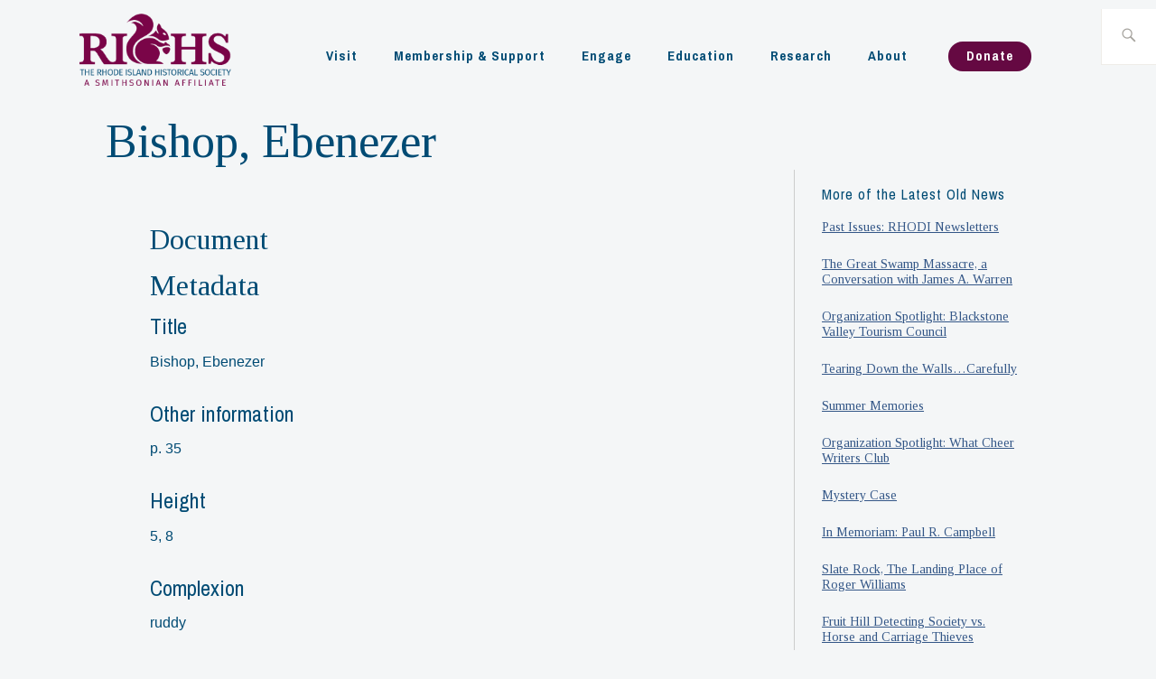

--- FILE ---
content_type: text/html; charset=UTF-8
request_url: https://www.rihs.org/the-revolutionary-war-soldiers-index/bishop-ebenezer/
body_size: 48903
content:

<!DOCTYPE html>
<html lang="en-US" itemscope itemtype="http://schema.org/WebPage">
<head>

<meta charset="UTF-8">
<meta name="viewport" content="width=device-width, initial-scale=1">
<link rel="profile" href="http://gmpg.org/xfn/11">
<link rel="pingback" href="https://www.rihs.org/xmlrpc.php">
<meta name="Description" content="The Rhode Island Historical Society is dedicated to collecting, preserving, and sharing Rhode Island’s history.">
<link rel="stylesheet" href="https://www.w3schools.com/w3css/4/w3.css">
<link rel="stylesheet" href="https://use.typekit.net/uty7eew.css">
<title>Bishop, Ebenezer &#8211; The Rhode Island Historical Society</title>
<meta name='robots' content='max-image-preview:large' />
	<style>img:is([sizes="auto" i], [sizes^="auto," i]) { contain-intrinsic-size: 3000px 1500px }</style>
	<link rel='dns-prefetch' href='//www.googletagmanager.com' />
<link rel='dns-prefetch' href='//www.google.com' />
<link rel='dns-prefetch' href='//use.fontawesome.com' />
<link rel='dns-prefetch' href='//fonts.googleapis.com' />
<link rel="alternate" type="application/rss+xml" title="The Rhode Island Historical Society &raquo; Feed" href="https://www.rihs.org/feed/" />
<link rel="alternate" type="application/rss+xml" title="The Rhode Island Historical Society &raquo; Comments Feed" href="https://www.rihs.org/comments/feed/" />
<link rel="alternate" type="text/calendar" title="The Rhode Island Historical Society &raquo; iCal Feed" href="https://www.rihs.org/events/?ical=1" />
			<meta property="og:type" content="article"/>
			<meta property="og:title" content="Bishop, Ebenezer"/>
			<meta property="og:site_name" content="The Rhode Island Historical Society"/>
			<meta property="og:description" content="The Rhode Island Historical Society is dedicated to collecting, preserving, and sharing Rhode Island&#039;s history."/>
			<meta property="og:url" content="https://www.rihs.org/the-revolutionary-war-soldiers-index/bishop-ebenezer/"/>
			<meta property="og:image" content="http://h"/>
			<meta property="og:image:width" content="t"/>
			<meta property="og:image:height" content="t"/>


		<script type="text/javascript">
/* <![CDATA[ */
window._wpemojiSettings = {"baseUrl":"https:\/\/s.w.org\/images\/core\/emoji\/16.0.1\/72x72\/","ext":".png","svgUrl":"https:\/\/s.w.org\/images\/core\/emoji\/16.0.1\/svg\/","svgExt":".svg","source":{"concatemoji":"https:\/\/www.rihs.org\/wp-includes\/js\/wp-emoji-release.min.js?ver=6.8.3"}};
/*! This file is auto-generated */
!function(s,n){var o,i,e;function c(e){try{var t={supportTests:e,timestamp:(new Date).valueOf()};sessionStorage.setItem(o,JSON.stringify(t))}catch(e){}}function p(e,t,n){e.clearRect(0,0,e.canvas.width,e.canvas.height),e.fillText(t,0,0);var t=new Uint32Array(e.getImageData(0,0,e.canvas.width,e.canvas.height).data),a=(e.clearRect(0,0,e.canvas.width,e.canvas.height),e.fillText(n,0,0),new Uint32Array(e.getImageData(0,0,e.canvas.width,e.canvas.height).data));return t.every(function(e,t){return e===a[t]})}function u(e,t){e.clearRect(0,0,e.canvas.width,e.canvas.height),e.fillText(t,0,0);for(var n=e.getImageData(16,16,1,1),a=0;a<n.data.length;a++)if(0!==n.data[a])return!1;return!0}function f(e,t,n,a){switch(t){case"flag":return n(e,"\ud83c\udff3\ufe0f\u200d\u26a7\ufe0f","\ud83c\udff3\ufe0f\u200b\u26a7\ufe0f")?!1:!n(e,"\ud83c\udde8\ud83c\uddf6","\ud83c\udde8\u200b\ud83c\uddf6")&&!n(e,"\ud83c\udff4\udb40\udc67\udb40\udc62\udb40\udc65\udb40\udc6e\udb40\udc67\udb40\udc7f","\ud83c\udff4\u200b\udb40\udc67\u200b\udb40\udc62\u200b\udb40\udc65\u200b\udb40\udc6e\u200b\udb40\udc67\u200b\udb40\udc7f");case"emoji":return!a(e,"\ud83e\udedf")}return!1}function g(e,t,n,a){var r="undefined"!=typeof WorkerGlobalScope&&self instanceof WorkerGlobalScope?new OffscreenCanvas(300,150):s.createElement("canvas"),o=r.getContext("2d",{willReadFrequently:!0}),i=(o.textBaseline="top",o.font="600 32px Arial",{});return e.forEach(function(e){i[e]=t(o,e,n,a)}),i}function t(e){var t=s.createElement("script");t.src=e,t.defer=!0,s.head.appendChild(t)}"undefined"!=typeof Promise&&(o="wpEmojiSettingsSupports",i=["flag","emoji"],n.supports={everything:!0,everythingExceptFlag:!0},e=new Promise(function(e){s.addEventListener("DOMContentLoaded",e,{once:!0})}),new Promise(function(t){var n=function(){try{var e=JSON.parse(sessionStorage.getItem(o));if("object"==typeof e&&"number"==typeof e.timestamp&&(new Date).valueOf()<e.timestamp+604800&&"object"==typeof e.supportTests)return e.supportTests}catch(e){}return null}();if(!n){if("undefined"!=typeof Worker&&"undefined"!=typeof OffscreenCanvas&&"undefined"!=typeof URL&&URL.createObjectURL&&"undefined"!=typeof Blob)try{var e="postMessage("+g.toString()+"("+[JSON.stringify(i),f.toString(),p.toString(),u.toString()].join(",")+"));",a=new Blob([e],{type:"text/javascript"}),r=new Worker(URL.createObjectURL(a),{name:"wpTestEmojiSupports"});return void(r.onmessage=function(e){c(n=e.data),r.terminate(),t(n)})}catch(e){}c(n=g(i,f,p,u))}t(n)}).then(function(e){for(var t in e)n.supports[t]=e[t],n.supports.everything=n.supports.everything&&n.supports[t],"flag"!==t&&(n.supports.everythingExceptFlag=n.supports.everythingExceptFlag&&n.supports[t]);n.supports.everythingExceptFlag=n.supports.everythingExceptFlag&&!n.supports.flag,n.DOMReady=!1,n.readyCallback=function(){n.DOMReady=!0}}).then(function(){return e}).then(function(){var e;n.supports.everything||(n.readyCallback(),(e=n.source||{}).concatemoji?t(e.concatemoji):e.wpemoji&&e.twemoji&&(t(e.twemoji),t(e.wpemoji)))}))}((window,document),window._wpemojiSettings);
/* ]]> */
</script>
<link rel='stylesheet' id='embed-pdf-viewer-css' href='https://www.rihs.org/wp-content/plugins/embed-pdf-viewer/css/embed-pdf-viewer.css?ver=6.8.3' type='text/css' media='screen' />
<link rel='stylesheet' id='wc-square-cart-checkout-block-css' href='https://www.rihs.org/wp-content/plugins/woocommerce-square/assets/css/frontend/wc-square-cart-checkout-blocks.min.css?ver=4.7.2' type='text/css' media='all' />
<link rel='stylesheet' id='tainacan-blocks-common-theme-styles-css' href='https://www.rihs.org/wp-content/plugins/tainacan/assets/css/tainacan-gutenberg-block-common-theme-styles.css' type='text/css' media='all' />
<style id='wp-emoji-styles-inline-css' type='text/css'>

	img.wp-smiley, img.emoji {
		display: inline !important;
		border: none !important;
		box-shadow: none !important;
		height: 1em !important;
		width: 1em !important;
		margin: 0 0.07em !important;
		vertical-align: -0.1em !important;
		background: none !important;
		padding: 0 !important;
	}
</style>
<link rel='stylesheet' id='wp-block-library-css' href='https://www.rihs.org/wp-content/plugins/gutenberg/build/styles/block-library/style.min.css?ver=22.4.0' type='text/css' media='all' />
<style id='classic-theme-styles-inline-css' type='text/css'>
.wp-block-button__link{background-color:#32373c;border-radius:9999px;box-shadow:none;color:#fff;font-size:1.125em;padding:calc(.667em + 2px) calc(1.333em + 2px);text-decoration:none}.wp-block-file__button{background:#32373c;color:#fff}.wp-block-accordion-heading{margin:0}.wp-block-accordion-heading__toggle{background-color:inherit!important;color:inherit!important}.wp-block-accordion-heading__toggle:not(:focus-visible){outline:none}.wp-block-accordion-heading__toggle:focus,.wp-block-accordion-heading__toggle:hover{background-color:inherit!important;border:none;box-shadow:none;color:inherit;padding:var(--wp--preset--spacing--20,1em) 0;text-decoration:none}.wp-block-accordion-heading__toggle:focus-visible{outline:auto;outline-offset:0}
</style>
<link rel='stylesheet' id='a-z-listing-block-css' href='https://www.rihs.org/wp-content/plugins/a-z-listing/css/a-z-listing-default.css?ver=4.3.1' type='text/css' media='all' />
<link rel='stylesheet' id='item-gallery-css' href='https://www.rihs.org/wp-content/plugins/tainacan/assets/css/tainacan-gutenberg-block-item-gallery.css' type='text/css' media='all' />
<link rel='stylesheet' id='item-metadata-sections-css' href='https://www.rihs.org/wp-content/plugins/tainacan/assets/css/tainacan-gutenberg-block-item-metadata-sections.css' type='text/css' media='all' />
<link rel='stylesheet' id='item-metadata-section-css' href='https://www.rihs.org/wp-content/plugins/tainacan/assets/css/tainacan-gutenberg-block-item-metadata-section.css' type='text/css' media='all' />
<link rel='stylesheet' id='item-metadata-css' href='https://www.rihs.org/wp-content/plugins/tainacan/assets/css/tainacan-gutenberg-block-item-metadata.css' type='text/css' media='all' />
<link rel='stylesheet' id='item-metadatum-css' href='https://www.rihs.org/wp-content/plugins/tainacan/assets/css/tainacan-gutenberg-block-item-metadatum.css' type='text/css' media='all' />
<link rel='stylesheet' id='geocoordinate-item-metadatum-css' href='https://www.rihs.org/wp-content/plugins/tainacan/assets/css/tainacan-gutenberg-block-geocoordinate-item-metadatum.css' type='text/css' media='all' />
<link rel='stylesheet' id='ctct_form_styles-css' href='https://www.rihs.org/wp-content/plugins/constant-contact-forms/assets/css/style.css?ver=2.6.0' type='text/css' media='all' />
<style id='global-styles-inline-css' type='text/css'>
:root{--wp--preset--aspect-ratio--square: 1;--wp--preset--aspect-ratio--4-3: 4/3;--wp--preset--aspect-ratio--3-4: 3/4;--wp--preset--aspect-ratio--3-2: 3/2;--wp--preset--aspect-ratio--2-3: 2/3;--wp--preset--aspect-ratio--16-9: 16/9;--wp--preset--aspect-ratio--9-16: 9/16;--wp--preset--color--black: #192930;--wp--preset--color--cyan-bluish-gray: #abb8c3;--wp--preset--color--white: #ffffff;--wp--preset--color--pale-pink: #f78da7;--wp--preset--color--vivid-red: #cf2e2e;--wp--preset--color--luminous-vivid-orange: #ff6900;--wp--preset--color--luminous-vivid-amber: #fcb900;--wp--preset--color--light-green-cyan: #7bdcb5;--wp--preset--color--vivid-green-cyan: #00d084;--wp--preset--color--pale-cyan-blue: #8ed1fc;--wp--preset--color--vivid-cyan-blue: #0693e3;--wp--preset--color--vivid-purple: #9b51e0;--wp--preset--color--dark-gray: #474f53;--wp--preset--color--medium-gray: #a5a29d;--wp--preset--color--light-gray: #eeece8;--wp--preset--color--yellow: #d7b221;--wp--preset--color--dark-yellow: #9c8012;--wp--preset--gradient--vivid-cyan-blue-to-vivid-purple: linear-gradient(135deg,rgb(6,147,227) 0%,rgb(155,81,224) 100%);--wp--preset--gradient--light-green-cyan-to-vivid-green-cyan: linear-gradient(135deg,rgb(122,220,180) 0%,rgb(0,208,130) 100%);--wp--preset--gradient--luminous-vivid-amber-to-luminous-vivid-orange: linear-gradient(135deg,rgb(252,185,0) 0%,rgb(255,105,0) 100%);--wp--preset--gradient--luminous-vivid-orange-to-vivid-red: linear-gradient(135deg,rgb(255,105,0) 0%,rgb(207,46,46) 100%);--wp--preset--gradient--very-light-gray-to-cyan-bluish-gray: linear-gradient(135deg,rgb(238,238,238) 0%,rgb(169,184,195) 100%);--wp--preset--gradient--cool-to-warm-spectrum: linear-gradient(135deg,rgb(74,234,220) 0%,rgb(151,120,209) 20%,rgb(207,42,186) 40%,rgb(238,44,130) 60%,rgb(251,105,98) 80%,rgb(254,248,76) 100%);--wp--preset--gradient--blush-light-purple: linear-gradient(135deg,rgb(255,206,236) 0%,rgb(152,150,240) 100%);--wp--preset--gradient--blush-bordeaux: linear-gradient(135deg,rgb(254,205,165) 0%,rgb(254,45,45) 50%,rgb(107,0,62) 100%);--wp--preset--gradient--luminous-dusk: linear-gradient(135deg,rgb(255,203,112) 0%,rgb(199,81,192) 50%,rgb(65,88,208) 100%);--wp--preset--gradient--pale-ocean: linear-gradient(135deg,rgb(255,245,203) 0%,rgb(182,227,212) 50%,rgb(51,167,181) 100%);--wp--preset--gradient--electric-grass: linear-gradient(135deg,rgb(202,248,128) 0%,rgb(113,206,126) 100%);--wp--preset--gradient--midnight: linear-gradient(135deg,rgb(2,3,129) 0%,rgb(40,116,252) 100%);--wp--preset--font-size--small: 13px;--wp--preset--font-size--medium: 20px;--wp--preset--font-size--large: 36px;--wp--preset--font-size--x-large: 42px;--wp--preset--font-family--inter: "Inter", sans-serif;--wp--preset--font-family--cardo: Cardo;--wp--preset--spacing--20: 0.44rem;--wp--preset--spacing--30: 0.67rem;--wp--preset--spacing--40: 1rem;--wp--preset--spacing--50: 1.5rem;--wp--preset--spacing--60: 2.25rem;--wp--preset--spacing--70: 3.38rem;--wp--preset--spacing--80: 5.06rem;--wp--preset--shadow--natural: 6px 6px 9px rgba(0, 0, 0, 0.2);--wp--preset--shadow--deep: 12px 12px 50px rgba(0, 0, 0, 0.4);--wp--preset--shadow--sharp: 6px 6px 0px rgba(0, 0, 0, 0.2);--wp--preset--shadow--outlined: 6px 6px 0px -3px rgb(255, 255, 255), 6px 6px rgb(0, 0, 0);--wp--preset--shadow--crisp: 6px 6px 0px rgb(0, 0, 0);}:where(body) { margin: 0; }:where(.is-layout-flex){gap: 0.5em;}:where(.is-layout-grid){gap: 0.5em;}body .is-layout-flex{display: flex;}.is-layout-flex{flex-wrap: wrap;align-items: center;}.is-layout-flex > :is(*, div){margin: 0;}body .is-layout-grid{display: grid;}.is-layout-grid > :is(*, div){margin: 0;}body{padding-top: 0px;padding-right: 0px;padding-bottom: 0px;padding-left: 0px;}a:where(:not(.wp-element-button)){text-decoration: underline;}:root :where(.wp-element-button, .wp-block-button__link){background-color: #32373c;border-width: 0;color: #fff;font-family: inherit;font-size: inherit;font-style: inherit;font-weight: inherit;letter-spacing: inherit;line-height: inherit;padding-top: calc(0.667em + 2px);padding-right: calc(1.333em + 2px);padding-bottom: calc(0.667em + 2px);padding-left: calc(1.333em + 2px);text-decoration: none;text-transform: inherit;}.has-black-color{color: var(--wp--preset--color--black) !important;}.has-cyan-bluish-gray-color{color: var(--wp--preset--color--cyan-bluish-gray) !important;}.has-white-color{color: var(--wp--preset--color--white) !important;}.has-pale-pink-color{color: var(--wp--preset--color--pale-pink) !important;}.has-vivid-red-color{color: var(--wp--preset--color--vivid-red) !important;}.has-luminous-vivid-orange-color{color: var(--wp--preset--color--luminous-vivid-orange) !important;}.has-luminous-vivid-amber-color{color: var(--wp--preset--color--luminous-vivid-amber) !important;}.has-light-green-cyan-color{color: var(--wp--preset--color--light-green-cyan) !important;}.has-vivid-green-cyan-color{color: var(--wp--preset--color--vivid-green-cyan) !important;}.has-pale-cyan-blue-color{color: var(--wp--preset--color--pale-cyan-blue) !important;}.has-vivid-cyan-blue-color{color: var(--wp--preset--color--vivid-cyan-blue) !important;}.has-vivid-purple-color{color: var(--wp--preset--color--vivid-purple) !important;}.has-dark-gray-color{color: var(--wp--preset--color--dark-gray) !important;}.has-medium-gray-color{color: var(--wp--preset--color--medium-gray) !important;}.has-light-gray-color{color: var(--wp--preset--color--light-gray) !important;}.has-yellow-color{color: var(--wp--preset--color--yellow) !important;}.has-dark-yellow-color{color: var(--wp--preset--color--dark-yellow) !important;}.has-black-background-color{background-color: var(--wp--preset--color--black) !important;}.has-cyan-bluish-gray-background-color{background-color: var(--wp--preset--color--cyan-bluish-gray) !important;}.has-white-background-color{background-color: var(--wp--preset--color--white) !important;}.has-pale-pink-background-color{background-color: var(--wp--preset--color--pale-pink) !important;}.has-vivid-red-background-color{background-color: var(--wp--preset--color--vivid-red) !important;}.has-luminous-vivid-orange-background-color{background-color: var(--wp--preset--color--luminous-vivid-orange) !important;}.has-luminous-vivid-amber-background-color{background-color: var(--wp--preset--color--luminous-vivid-amber) !important;}.has-light-green-cyan-background-color{background-color: var(--wp--preset--color--light-green-cyan) !important;}.has-vivid-green-cyan-background-color{background-color: var(--wp--preset--color--vivid-green-cyan) !important;}.has-pale-cyan-blue-background-color{background-color: var(--wp--preset--color--pale-cyan-blue) !important;}.has-vivid-cyan-blue-background-color{background-color: var(--wp--preset--color--vivid-cyan-blue) !important;}.has-vivid-purple-background-color{background-color: var(--wp--preset--color--vivid-purple) !important;}.has-dark-gray-background-color{background-color: var(--wp--preset--color--dark-gray) !important;}.has-medium-gray-background-color{background-color: var(--wp--preset--color--medium-gray) !important;}.has-light-gray-background-color{background-color: var(--wp--preset--color--light-gray) !important;}.has-yellow-background-color{background-color: var(--wp--preset--color--yellow) !important;}.has-dark-yellow-background-color{background-color: var(--wp--preset--color--dark-yellow) !important;}.has-black-border-color{border-color: var(--wp--preset--color--black) !important;}.has-cyan-bluish-gray-border-color{border-color: var(--wp--preset--color--cyan-bluish-gray) !important;}.has-white-border-color{border-color: var(--wp--preset--color--white) !important;}.has-pale-pink-border-color{border-color: var(--wp--preset--color--pale-pink) !important;}.has-vivid-red-border-color{border-color: var(--wp--preset--color--vivid-red) !important;}.has-luminous-vivid-orange-border-color{border-color: var(--wp--preset--color--luminous-vivid-orange) !important;}.has-luminous-vivid-amber-border-color{border-color: var(--wp--preset--color--luminous-vivid-amber) !important;}.has-light-green-cyan-border-color{border-color: var(--wp--preset--color--light-green-cyan) !important;}.has-vivid-green-cyan-border-color{border-color: var(--wp--preset--color--vivid-green-cyan) !important;}.has-pale-cyan-blue-border-color{border-color: var(--wp--preset--color--pale-cyan-blue) !important;}.has-vivid-cyan-blue-border-color{border-color: var(--wp--preset--color--vivid-cyan-blue) !important;}.has-vivid-purple-border-color{border-color: var(--wp--preset--color--vivid-purple) !important;}.has-dark-gray-border-color{border-color: var(--wp--preset--color--dark-gray) !important;}.has-medium-gray-border-color{border-color: var(--wp--preset--color--medium-gray) !important;}.has-light-gray-border-color{border-color: var(--wp--preset--color--light-gray) !important;}.has-yellow-border-color{border-color: var(--wp--preset--color--yellow) !important;}.has-dark-yellow-border-color{border-color: var(--wp--preset--color--dark-yellow) !important;}.has-vivid-cyan-blue-to-vivid-purple-gradient-background{background: var(--wp--preset--gradient--vivid-cyan-blue-to-vivid-purple) !important;}.has-light-green-cyan-to-vivid-green-cyan-gradient-background{background: var(--wp--preset--gradient--light-green-cyan-to-vivid-green-cyan) !important;}.has-luminous-vivid-amber-to-luminous-vivid-orange-gradient-background{background: var(--wp--preset--gradient--luminous-vivid-amber-to-luminous-vivid-orange) !important;}.has-luminous-vivid-orange-to-vivid-red-gradient-background{background: var(--wp--preset--gradient--luminous-vivid-orange-to-vivid-red) !important;}.has-very-light-gray-to-cyan-bluish-gray-gradient-background{background: var(--wp--preset--gradient--very-light-gray-to-cyan-bluish-gray) !important;}.has-cool-to-warm-spectrum-gradient-background{background: var(--wp--preset--gradient--cool-to-warm-spectrum) !important;}.has-blush-light-purple-gradient-background{background: var(--wp--preset--gradient--blush-light-purple) !important;}.has-blush-bordeaux-gradient-background{background: var(--wp--preset--gradient--blush-bordeaux) !important;}.has-luminous-dusk-gradient-background{background: var(--wp--preset--gradient--luminous-dusk) !important;}.has-pale-ocean-gradient-background{background: var(--wp--preset--gradient--pale-ocean) !important;}.has-electric-grass-gradient-background{background: var(--wp--preset--gradient--electric-grass) !important;}.has-midnight-gradient-background{background: var(--wp--preset--gradient--midnight) !important;}.has-small-font-size{font-size: var(--wp--preset--font-size--small) !important;}.has-medium-font-size{font-size: var(--wp--preset--font-size--medium) !important;}.has-large-font-size{font-size: var(--wp--preset--font-size--large) !important;}.has-x-large-font-size{font-size: var(--wp--preset--font-size--x-large) !important;}.has-inter-font-family{font-family: var(--wp--preset--font-family--inter) !important;}.has-cardo-font-family{font-family: var(--wp--preset--font-family--cardo) !important;}
:where(.wp-block-columns.is-layout-flex){gap: 2em;}:where(.wp-block-columns.is-layout-grid){gap: 2em;}
:root :where(.wp-block-pullquote){font-size: 1.5em;line-height: 1.6;}
:where(.wp-block-post-template.is-layout-flex){gap: 1.25em;}:where(.wp-block-post-template.is-layout-grid){gap: 1.25em;}
:where(.wp-block-term-template.is-layout-flex){gap: 1.25em;}:where(.wp-block-term-template.is-layout-grid){gap: 1.25em;}
</style>
<link rel='stylesheet' id='tainacan-embeds-css' href='https://www.rihs.org/wp-content/plugins/tainacan/assets/css/tainacan-embeds.css?ver=0.21.8' type='text/css' media='all' />
<link rel='stylesheet' id='woocommerce-layout-css' href='https://www.rihs.org/wp-content/plugins/woocommerce/assets/css/woocommerce-layout.css?ver=9.1.4' type='text/css' media='all' />
<link rel='stylesheet' id='woocommerce-smallscreen-css' href='https://www.rihs.org/wp-content/plugins/woocommerce/assets/css/woocommerce-smallscreen.css?ver=9.1.4' type='text/css' media='only screen and (max-width: 768px)' />
<link rel='stylesheet' id='woocommerce-general-css' href='https://www.rihs.org/wp-content/plugins/woocommerce/assets/css/woocommerce.css?ver=9.1.4' type='text/css' media='all' />
<style id='woocommerce-inline-inline-css' type='text/css'>
.woocommerce form .form-row .required { visibility: visible; }
</style>
<link rel='stylesheet' id='tribe-list-venues-organizers-shortcodes-css' href='https://www.rihs.org/wp-content/plugins/tribe-ext-list-venues-organizers-shortcodes/src/resources/css/tribe-list-venues-organizers-shortcodes.css?ver=6.8.3' type='text/css' media='all' />
<link rel='stylesheet' id='parent-style-css' href='https://www.rihs.org/wp-content/themes/ixion/style.css?ver=6.8.3' type='text/css' media='all' />
<link rel='stylesheet' id='ixion-style-css' href='https://www.rihs.org/wp-content/themes/RIHSTheme/style.css?ver=6.8.3' type='text/css' media='all' />
<link rel='stylesheet' id='ixion-blocks-css' href='https://www.rihs.org/wp-content/themes/ixion/blocks.css?ver=6.8.3' type='text/css' media='all' />
<link rel='stylesheet' id='ixion-fonts-archivo-css' href='//fonts.googleapis.com/css?family=Archivo+Narrow%3A400%2C400i%2C700%2C700i&#038;subset=latin%2Clatin-ext' type='text/css' media='all' />
<link rel='stylesheet' id='ixion-fonts-cooper-css' href='https://www.rihs.org/wp-content/themes/ixion/assets/fonts/cooperhewitt.css' type='text/css' media='all' />
<link rel='stylesheet' id='genericons-css' href='https://www.rihs.org/wp-content/themes/ixion/assets/fonts/genericons/genericons/genericons.css?ver=6.8.3' type='text/css' media='all' />
<link rel='stylesheet' id='tainacan-fonts-css' href='https://www.rihs.org/wp-content/plugins/tainacan/assets/css/tainacanicons.css?ver=0.21.8' type='text/css' media='all' />
<link rel='stylesheet' id='wcpa-frontend-css' href='https://www.rihs.org/wp-content/plugins/woo-custom-product-addons-pro/assets/css/style_1.css?ver=5.1.0' type='text/css' media='all' />
<link rel='stylesheet' id='dashicons-css' href='https://www.rihs.org/wp-includes/css/dashicons.min.css?ver=6.8.3' type='text/css' media='all' />
<link rel='stylesheet' id='a-z-listing-css' href='https://www.rihs.org/wp-content/plugins/a-z-listing/css/a-z-listing-default.css?ver=4.3.1' type='text/css' media='all' />
<script type="text/javascript" id="woocommerce-google-analytics-integration-gtag-js-after">
/* <![CDATA[ */
/* Google Analytics for WooCommerce (gtag.js) */
					window.dataLayer = window.dataLayer || [];
					function gtag(){dataLayer.push(arguments);}
					// Set up default consent state.
					for ( const mode of [{"analytics_storage":"denied","ad_storage":"denied","ad_user_data":"denied","ad_personalization":"denied","region":["AT","BE","BG","HR","CY","CZ","DK","EE","FI","FR","DE","GR","HU","IS","IE","IT","LV","LI","LT","LU","MT","NL","NO","PL","PT","RO","SK","SI","ES","SE","GB","CH"]}] || [] ) {
						gtag( "consent", "default", { "wait_for_update": 500, ...mode } );
					}
					gtag("js", new Date());
					gtag("set", "developer_id.dOGY3NW", true);
					gtag("config", "289655100", {"track_404":true,"allow_google_signals":false,"logged_in":false,"linker":{"domains":[],"allow_incoming":false},"custom_map":{"dimension1":"logged_in"}});
/* ]]> */
</script>
<script type="text/javascript" src="https://www.rihs.org/wp-content/plugins/gutenberg/build/scripts/hooks/index.min.js?ver=7496969728ca0f95732d" id="wp-hooks-js"></script>
<script type="text/javascript" src="https://www.rihs.org/wp-content/plugins/gutenberg/build/scripts/i18n/index.min.js?ver=781d11515ad3d91786ec" id="wp-i18n-js"></script>
<script type="text/javascript" id="wp-i18n-js-after">
/* <![CDATA[ */
wp.i18n.setLocaleData( { 'text direction\u0004ltr': [ 'ltr' ] } );
/* ]]> */
</script>
<script type="text/javascript" id="tainacan-blocks-common-scripts-js-extra">
/* <![CDATA[ */
var tainacan_blocks = {"wp_version":"6.8.3","root":"https:\/\/www.rihs.org\/wp-json\/tainacan\/v2","nonce":"","base_url":"https:\/\/www.rihs.org\/wp-content\/plugins\/tainacan","api_max_items_per_page":"96","admin_url":"https:\/\/www.rihs.org\/wp-admin\/","site_url":"https:\/\/www.rihs.org","theme_items_list_url":"https:\/\/www.rihs.org\/items","collections_post_types":{"tnc_col_46246_item":"Revolutionary War Objects","tnc_col_27029_item":"The Revolutionary War Soldiers Index","tnc_col_23970_item":"RIHS Revolutionary War Military Papers"},"registered_view_modes":{"table":{"label":"Table","description":"The classic table display.","type":"component","template":"\/nas\/content\/live\/rhisprod\/wp-content\/themes\/RIHSTheme\/tainacan\/view-mode-table.php","component":"view-mode-table","thumbnail":"","icon":"<span class=\"icon\"><i class=\"tainacan-icon tainacan-icon-viewtable tainacan-icon-1-25em\"><\/i><\/span>","show_pagination":true,"full_screen":false,"dynamic_metadata":true,"implements_skeleton":true,"skeleton_template":"","placeholder_template":"<ul style=\"list-style: none;width: 100%; height: auto; display: flex; flex-direction: column; overflow-x: auto;padding: 0;\"><li style=\"display: flex; align-items: center; flex-direction: row; flex-wrap: nowrap; gap: 15px; width: 100%; height: 40px; background-color: var(--tainacan-block-gray1, #f2f2f2); padding: 2px 6px;\">\n\t\t\t\t\t\t<div style=\"flex-shrink: 0; width: 32px; height: 32px; background-color: var(--tainacan-block-gray2, #dbdbdb);\"><\/div>\n\t\t\t\t\t\t<div style=\"width: 180px; height: 10px; background-color: var(--tainacan-block-gray3, #a5a5a5);><\/div>\n\t\t\t\t\t\t<div style=\"width: 120px; height: 6px; background-color: var(--tainacan-block-gray3, #a5a5a5);\"><\/div>\n\t\t\t\t\t\t<div style=\"width: 70px; height: 6px; background-color: var(--tainacan-block-gray3, #a5a5a5);\"><\/div>\n\t\t\t\t\t\t<div style=\"width: 100px; height: 6px; background-color: var(--tainacan-block-gray3, #a5a5a5);\"><\/div>\n\t\t\t\t\t\t<div style=\"width: 90px; height: 6px; background-color: var(--tainacan-block-gray3, #a5a5a5);\"><\/div>\n\t\t\t\t\t\t<div style=\"width: 60px; height: 6px; background-color: var(--tainacan-block-gray3, #a5a5a5);\"><\/div>\n\t\t\t\t\t\t<div style=\"width: 70px; height: 6px; background-color: var(--tainacan-block-gray3, #a5a5a5);\"><\/div>\n\t\t\t\t\t\t<div style=\"width: 100px; height: 6px; background-color: var(--tainacan-block-gray3, #a5a5a5);\"><\/div>\n\t\t\t\t\t\t<div style=\"width: 90px; height: 6px; background-color: var(--tainacan-block-gray3, #a5a5a5);\"><\/div>\n\t\t\t\t\t\t<div style=\"width: 100px; height: 6px; background-color: var(--tainacan-block-gray3, #a5a5a5);\"><\/div>\n\t\t\t\t\t<\/li><li style=\"display: flex; align-items: center; flex-direction: row; flex-wrap: nowrap; gap: 15px; width: 100%; height: 40px; background-color: var(--tainacan-block-gray0, #f2f2f2); padding: 2px 6px;\">\n\t\t\t\t\t\t<div style=\"flex-shrink: 0; width: 32px; height: 32px; background-color: var(--tainacan-block-gray2, #dbdbdb);\"><\/div>\n\t\t\t\t\t\t<div style=\"width: 180px; height: 10px; background-color: var(--tainacan-block-gray3, #a5a5a5);><\/div>\n\t\t\t\t\t\t<div style=\"width: 120px; height: 6px; background-color: var(--tainacan-block-gray3, #a5a5a5);\"><\/div>\n\t\t\t\t\t\t<div style=\"width: 70px; height: 6px; background-color: var(--tainacan-block-gray3, #a5a5a5);\"><\/div>\n\t\t\t\t\t\t<div style=\"width: 100px; height: 6px; background-color: var(--tainacan-block-gray3, #a5a5a5);\"><\/div>\n\t\t\t\t\t\t<div style=\"width: 90px; height: 6px; background-color: var(--tainacan-block-gray3, #a5a5a5);\"><\/div>\n\t\t\t\t\t\t<div style=\"width: 60px; height: 6px; background-color: var(--tainacan-block-gray3, #a5a5a5);\"><\/div>\n\t\t\t\t\t\t<div style=\"width: 70px; height: 6px; background-color: var(--tainacan-block-gray3, #a5a5a5);\"><\/div>\n\t\t\t\t\t\t<div style=\"width: 100px; height: 6px; background-color: var(--tainacan-block-gray3, #a5a5a5);\"><\/div>\n\t\t\t\t\t\t<div style=\"width: 90px; height: 6px; background-color: var(--tainacan-block-gray3, #a5a5a5);\"><\/div>\n\t\t\t\t\t\t<div style=\"width: 100px; height: 6px; background-color: var(--tainacan-block-gray3, #a5a5a5);\"><\/div>\n\t\t\t\t\t<\/li><li style=\"display: flex; align-items: center; flex-direction: row; flex-wrap: nowrap; gap: 15px; width: 100%; height: 40px; background-color: var(--tainacan-block-gray1, #f2f2f2); padding: 2px 6px;\">\n\t\t\t\t\t\t<div style=\"flex-shrink: 0; width: 32px; height: 32px; background-color: var(--tainacan-block-gray2, #dbdbdb);\"><\/div>\n\t\t\t\t\t\t<div style=\"width: 180px; height: 10px; background-color: var(--tainacan-block-gray3, #a5a5a5);><\/div>\n\t\t\t\t\t\t<div style=\"width: 120px; height: 6px; background-color: var(--tainacan-block-gray3, #a5a5a5);\"><\/div>\n\t\t\t\t\t\t<div style=\"width: 70px; height: 6px; background-color: var(--tainacan-block-gray3, #a5a5a5);\"><\/div>\n\t\t\t\t\t\t<div style=\"width: 100px; height: 6px; background-color: var(--tainacan-block-gray3, #a5a5a5);\"><\/div>\n\t\t\t\t\t\t<div style=\"width: 90px; height: 6px; background-color: var(--tainacan-block-gray3, #a5a5a5);\"><\/div>\n\t\t\t\t\t\t<div style=\"width: 60px; height: 6px; background-color: var(--tainacan-block-gray3, #a5a5a5);\"><\/div>\n\t\t\t\t\t\t<div style=\"width: 70px; height: 6px; background-color: var(--tainacan-block-gray3, #a5a5a5);\"><\/div>\n\t\t\t\t\t\t<div style=\"width: 100px; height: 6px; background-color: var(--tainacan-block-gray3, #a5a5a5);\"><\/div>\n\t\t\t\t\t\t<div style=\"width: 90px; height: 6px; background-color: var(--tainacan-block-gray3, #a5a5a5);\"><\/div>\n\t\t\t\t\t\t<div style=\"width: 100px; height: 6px; background-color: var(--tainacan-block-gray3, #a5a5a5);\"><\/div>\n\t\t\t\t\t<\/li><li style=\"display: flex; align-items: center; flex-direction: row; flex-wrap: nowrap; gap: 15px; width: 100%; height: 40px; background-color: var(--tainacan-block-gray0, #f2f2f2); padding: 2px 6px;\">\n\t\t\t\t\t\t<div style=\"flex-shrink: 0; width: 32px; height: 32px; background-color: var(--tainacan-block-gray2, #dbdbdb);\"><\/div>\n\t\t\t\t\t\t<div style=\"width: 180px; height: 10px; background-color: var(--tainacan-block-gray3, #a5a5a5);><\/div>\n\t\t\t\t\t\t<div style=\"width: 120px; height: 6px; background-color: var(--tainacan-block-gray3, #a5a5a5);\"><\/div>\n\t\t\t\t\t\t<div style=\"width: 70px; height: 6px; background-color: var(--tainacan-block-gray3, #a5a5a5);\"><\/div>\n\t\t\t\t\t\t<div style=\"width: 100px; height: 6px; background-color: var(--tainacan-block-gray3, #a5a5a5);\"><\/div>\n\t\t\t\t\t\t<div style=\"width: 90px; height: 6px; background-color: var(--tainacan-block-gray3, #a5a5a5);\"><\/div>\n\t\t\t\t\t\t<div style=\"width: 60px; height: 6px; background-color: var(--tainacan-block-gray3, #a5a5a5);\"><\/div>\n\t\t\t\t\t\t<div style=\"width: 70px; height: 6px; background-color: var(--tainacan-block-gray3, #a5a5a5);\"><\/div>\n\t\t\t\t\t\t<div style=\"width: 100px; height: 6px; background-color: var(--tainacan-block-gray3, #a5a5a5);\"><\/div>\n\t\t\t\t\t\t<div style=\"width: 90px; height: 6px; background-color: var(--tainacan-block-gray3, #a5a5a5);\"><\/div>\n\t\t\t\t\t\t<div style=\"width: 100px; height: 6px; background-color: var(--tainacan-block-gray3, #a5a5a5);\"><\/div>\n\t\t\t\t\t<\/li><li style=\"display: flex; align-items: center; flex-direction: row; flex-wrap: nowrap; gap: 15px; width: 100%; height: 40px; background-color: var(--tainacan-block-gray1, #f2f2f2); padding: 2px 6px;\">\n\t\t\t\t\t\t<div style=\"flex-shrink: 0; width: 32px; height: 32px; background-color: var(--tainacan-block-gray2, #dbdbdb);\"><\/div>\n\t\t\t\t\t\t<div style=\"width: 180px; height: 10px; background-color: var(--tainacan-block-gray3, #a5a5a5);><\/div>\n\t\t\t\t\t\t<div style=\"width: 120px; height: 6px; background-color: var(--tainacan-block-gray3, #a5a5a5);\"><\/div>\n\t\t\t\t\t\t<div style=\"width: 70px; height: 6px; background-color: var(--tainacan-block-gray3, #a5a5a5);\"><\/div>\n\t\t\t\t\t\t<div style=\"width: 100px; height: 6px; background-color: var(--tainacan-block-gray3, #a5a5a5);\"><\/div>\n\t\t\t\t\t\t<div style=\"width: 90px; height: 6px; background-color: var(--tainacan-block-gray3, #a5a5a5);\"><\/div>\n\t\t\t\t\t\t<div style=\"width: 60px; height: 6px; background-color: var(--tainacan-block-gray3, #a5a5a5);\"><\/div>\n\t\t\t\t\t\t<div style=\"width: 70px; height: 6px; background-color: var(--tainacan-block-gray3, #a5a5a5);\"><\/div>\n\t\t\t\t\t\t<div style=\"width: 100px; height: 6px; background-color: var(--tainacan-block-gray3, #a5a5a5);\"><\/div>\n\t\t\t\t\t\t<div style=\"width: 90px; height: 6px; background-color: var(--tainacan-block-gray3, #a5a5a5);\"><\/div>\n\t\t\t\t\t\t<div style=\"width: 100px; height: 6px; background-color: var(--tainacan-block-gray3, #a5a5a5);\"><\/div>\n\t\t\t\t\t<\/li><li style=\"display: flex; align-items: center; flex-direction: row; flex-wrap: nowrap; gap: 15px; width: 100%; height: 40px; background-color: var(--tainacan-block-gray0, #f2f2f2); padding: 2px 6px;\">\n\t\t\t\t\t\t<div style=\"flex-shrink: 0; width: 32px; height: 32px; background-color: var(--tainacan-block-gray2, #dbdbdb);\"><\/div>\n\t\t\t\t\t\t<div style=\"width: 180px; height: 10px; background-color: var(--tainacan-block-gray3, #a5a5a5);><\/div>\n\t\t\t\t\t\t<div style=\"width: 120px; height: 6px; background-color: var(--tainacan-block-gray3, #a5a5a5);\"><\/div>\n\t\t\t\t\t\t<div style=\"width: 70px; height: 6px; background-color: var(--tainacan-block-gray3, #a5a5a5);\"><\/div>\n\t\t\t\t\t\t<div style=\"width: 100px; height: 6px; background-color: var(--tainacan-block-gray3, #a5a5a5);\"><\/div>\n\t\t\t\t\t\t<div style=\"width: 90px; height: 6px; background-color: var(--tainacan-block-gray3, #a5a5a5);\"><\/div>\n\t\t\t\t\t\t<div style=\"width: 60px; height: 6px; background-color: var(--tainacan-block-gray3, #a5a5a5);\"><\/div>\n\t\t\t\t\t\t<div style=\"width: 70px; height: 6px; background-color: var(--tainacan-block-gray3, #a5a5a5);\"><\/div>\n\t\t\t\t\t\t<div style=\"width: 100px; height: 6px; background-color: var(--tainacan-block-gray3, #a5a5a5);\"><\/div>\n\t\t\t\t\t\t<div style=\"width: 90px; height: 6px; background-color: var(--tainacan-block-gray3, #a5a5a5);\"><\/div>\n\t\t\t\t\t\t<div style=\"width: 100px; height: 6px; background-color: var(--tainacan-block-gray3, #a5a5a5);\"><\/div>\n\t\t\t\t\t<\/li><li style=\"display: flex; align-items: center; flex-direction: row; flex-wrap: nowrap; gap: 15px; width: 100%; height: 40px; background-color: var(--tainacan-block-gray1, #f2f2f2); padding: 2px 6px;\">\n\t\t\t\t\t\t<div style=\"flex-shrink: 0; width: 32px; height: 32px; background-color: var(--tainacan-block-gray2, #dbdbdb);\"><\/div>\n\t\t\t\t\t\t<div style=\"width: 180px; height: 10px; background-color: var(--tainacan-block-gray3, #a5a5a5);><\/div>\n\t\t\t\t\t\t<div style=\"width: 120px; height: 6px; background-color: var(--tainacan-block-gray3, #a5a5a5);\"><\/div>\n\t\t\t\t\t\t<div style=\"width: 70px; height: 6px; background-color: var(--tainacan-block-gray3, #a5a5a5);\"><\/div>\n\t\t\t\t\t\t<div style=\"width: 100px; height: 6px; background-color: var(--tainacan-block-gray3, #a5a5a5);\"><\/div>\n\t\t\t\t\t\t<div style=\"width: 90px; height: 6px; background-color: var(--tainacan-block-gray3, #a5a5a5);\"><\/div>\n\t\t\t\t\t\t<div style=\"width: 60px; height: 6px; background-color: var(--tainacan-block-gray3, #a5a5a5);\"><\/div>\n\t\t\t\t\t\t<div style=\"width: 70px; height: 6px; background-color: var(--tainacan-block-gray3, #a5a5a5);\"><\/div>\n\t\t\t\t\t\t<div style=\"width: 100px; height: 6px; background-color: var(--tainacan-block-gray3, #a5a5a5);\"><\/div>\n\t\t\t\t\t\t<div style=\"width: 90px; height: 6px; background-color: var(--tainacan-block-gray3, #a5a5a5);\"><\/div>\n\t\t\t\t\t\t<div style=\"width: 100px; height: 6px; background-color: var(--tainacan-block-gray3, #a5a5a5);\"><\/div>\n\t\t\t\t\t<\/li><li style=\"display: flex; align-items: center; flex-direction: row; flex-wrap: nowrap; gap: 15px; width: 100%; height: 40px; background-color: var(--tainacan-block-gray0, #f2f2f2); padding: 2px 6px;\">\n\t\t\t\t\t\t<div style=\"flex-shrink: 0; width: 32px; height: 32px; background-color: var(--tainacan-block-gray2, #dbdbdb);\"><\/div>\n\t\t\t\t\t\t<div style=\"width: 180px; height: 10px; background-color: var(--tainacan-block-gray3, #a5a5a5);><\/div>\n\t\t\t\t\t\t<div style=\"width: 120px; height: 6px; background-color: var(--tainacan-block-gray3, #a5a5a5);\"><\/div>\n\t\t\t\t\t\t<div style=\"width: 70px; height: 6px; background-color: var(--tainacan-block-gray3, #a5a5a5);\"><\/div>\n\t\t\t\t\t\t<div style=\"width: 100px; height: 6px; background-color: var(--tainacan-block-gray3, #a5a5a5);\"><\/div>\n\t\t\t\t\t\t<div style=\"width: 90px; height: 6px; background-color: var(--tainacan-block-gray3, #a5a5a5);\"><\/div>\n\t\t\t\t\t\t<div style=\"width: 60px; height: 6px; background-color: var(--tainacan-block-gray3, #a5a5a5);\"><\/div>\n\t\t\t\t\t\t<div style=\"width: 70px; height: 6px; background-color: var(--tainacan-block-gray3, #a5a5a5);\"><\/div>\n\t\t\t\t\t\t<div style=\"width: 100px; height: 6px; background-color: var(--tainacan-block-gray3, #a5a5a5);\"><\/div>\n\t\t\t\t\t\t<div style=\"width: 90px; height: 6px; background-color: var(--tainacan-block-gray3, #a5a5a5);\"><\/div>\n\t\t\t\t\t\t<div style=\"width: 100px; height: 6px; background-color: var(--tainacan-block-gray3, #a5a5a5);\"><\/div>\n\t\t\t\t\t<\/li><li style=\"display: flex; align-items: center; flex-direction: row; flex-wrap: nowrap; gap: 15px; width: 100%; height: 40px; background-color: var(--tainacan-block-gray1, #f2f2f2); padding: 2px 6px;\">\n\t\t\t\t\t\t<div style=\"flex-shrink: 0; width: 32px; height: 32px; background-color: var(--tainacan-block-gray2, #dbdbdb);\"><\/div>\n\t\t\t\t\t\t<div style=\"width: 180px; height: 10px; background-color: var(--tainacan-block-gray3, #a5a5a5);><\/div>\n\t\t\t\t\t\t<div style=\"width: 120px; height: 6px; background-color: var(--tainacan-block-gray3, #a5a5a5);\"><\/div>\n\t\t\t\t\t\t<div style=\"width: 70px; height: 6px; background-color: var(--tainacan-block-gray3, #a5a5a5);\"><\/div>\n\t\t\t\t\t\t<div style=\"width: 100px; height: 6px; background-color: var(--tainacan-block-gray3, #a5a5a5);\"><\/div>\n\t\t\t\t\t\t<div style=\"width: 90px; height: 6px; background-color: var(--tainacan-block-gray3, #a5a5a5);\"><\/div>\n\t\t\t\t\t\t<div style=\"width: 60px; height: 6px; background-color: var(--tainacan-block-gray3, #a5a5a5);\"><\/div>\n\t\t\t\t\t\t<div style=\"width: 70px; height: 6px; background-color: var(--tainacan-block-gray3, #a5a5a5);\"><\/div>\n\t\t\t\t\t\t<div style=\"width: 100px; height: 6px; background-color: var(--tainacan-block-gray3, #a5a5a5);\"><\/div>\n\t\t\t\t\t\t<div style=\"width: 90px; height: 6px; background-color: var(--tainacan-block-gray3, #a5a5a5);\"><\/div>\n\t\t\t\t\t\t<div style=\"width: 100px; height: 6px; background-color: var(--tainacan-block-gray3, #a5a5a5);\"><\/div>\n\t\t\t\t\t<\/li><li style=\"display: flex; align-items: center; flex-direction: row; flex-wrap: nowrap; gap: 15px; width: 100%; height: 40px; background-color: var(--tainacan-block-gray0, #f2f2f2); padding: 2px 6px;\">\n\t\t\t\t\t\t<div style=\"flex-shrink: 0; width: 32px; height: 32px; background-color: var(--tainacan-block-gray2, #dbdbdb);\"><\/div>\n\t\t\t\t\t\t<div style=\"width: 180px; height: 10px; background-color: var(--tainacan-block-gray3, #a5a5a5);><\/div>\n\t\t\t\t\t\t<div style=\"width: 120px; height: 6px; background-color: var(--tainacan-block-gray3, #a5a5a5);\"><\/div>\n\t\t\t\t\t\t<div style=\"width: 70px; height: 6px; background-color: var(--tainacan-block-gray3, #a5a5a5);\"><\/div>\n\t\t\t\t\t\t<div style=\"width: 100px; height: 6px; background-color: var(--tainacan-block-gray3, #a5a5a5);\"><\/div>\n\t\t\t\t\t\t<div style=\"width: 90px; height: 6px; background-color: var(--tainacan-block-gray3, #a5a5a5);\"><\/div>\n\t\t\t\t\t\t<div style=\"width: 60px; height: 6px; background-color: var(--tainacan-block-gray3, #a5a5a5);\"><\/div>\n\t\t\t\t\t\t<div style=\"width: 70px; height: 6px; background-color: var(--tainacan-block-gray3, #a5a5a5);\"><\/div>\n\t\t\t\t\t\t<div style=\"width: 100px; height: 6px; background-color: var(--tainacan-block-gray3, #a5a5a5);\"><\/div>\n\t\t\t\t\t\t<div style=\"width: 90px; height: 6px; background-color: var(--tainacan-block-gray3, #a5a5a5);\"><\/div>\n\t\t\t\t\t\t<div style=\"width: 100px; height: 6px; background-color: var(--tainacan-block-gray3, #a5a5a5);\"><\/div>\n\t\t\t\t\t<\/li><\/ul>","requires_thumbnail":false},"cards":{"label":"Cards","description":"A cards view, displaying cropped thumbnails, title and description.","type":"component","template":"\/nas\/content\/live\/rhisprod\/wp-content\/themes\/RIHSTheme\/tainacan\/view-mode-cards.php","component":"view-mode-cards","thumbnail":"","icon":"<span class=\"icon\"><i class=\"tainacan-icon tainacan-icon-viewcards tainacan-icon-1-25em\"><\/i><\/span>","show_pagination":true,"full_screen":false,"dynamic_metadata":false,"implements_skeleton":true,"skeleton_template":"","placeholder_template":"<ul style=\"list-style: none;width: 100%; height: auto; display: grid;grid-template-columns: repeat(auto-fill, minmax(220px,1fr)); gap: 15px;padding: 0;\"><li style=\"height: auto; background-color: var(--tainacan-block-gray1, #f2f2f2);padding: 20px;\">\n\t\t\t\t\t\t<div style=\"width: 100%; height: 10px; background-color: var(--tainacan-block-gray3, #a5a5a5); margin: 0 0 8px 0;\"><\/div>\n\t\t\t\t\t\t<div style=\"width: 64px; height: 64px; background-color: var(--tainacan-block-gray2, #dbdbdb);float:left;margin-right:10px;\"><\/div>\n\t\t\t\t\t\t<div style=\"margin-left: 74px;\">\n\t\t\t\t\t\t\t<div style=\"width: 86%; height: 6px; background-color: var(--tainacan-block-gray3, #a5a5a5); margin: 14px 0;\"><\/div>\n\t\t\t\t\t\t\t<div style=\"width: 84%; height: 6px; background-color: var(--tainacan-block-gray3, #a5a5a5); margin: 14px 0;\"><\/div>\n\t\t\t\t\t\t\t<div style=\"width: 38%; height: 6px; background-color: var(--tainacan-block-gray3, #a5a5a5); margin: 14px 0;\"><\/div>\n\t\t\t\t\t\t<\/div>\t\n\t\t\t\t\t<\/li><li style=\"height: auto; background-color: var(--tainacan-block-gray1, #f2f2f2);padding: 20px;\">\n\t\t\t\t\t\t<div style=\"width: 100%; height: 10px; background-color: var(--tainacan-block-gray3, #a5a5a5); margin: 0 0 8px 0;\"><\/div>\n\t\t\t\t\t\t<div style=\"width: 64px; height: 64px; background-color: var(--tainacan-block-gray2, #dbdbdb);float:left;margin-right:10px;\"><\/div>\n\t\t\t\t\t\t<div style=\"margin-left: 74px;\">\n\t\t\t\t\t\t\t<div style=\"width: 88%; height: 6px; background-color: var(--tainacan-block-gray3, #a5a5a5); margin: 14px 0;\"><\/div>\n\t\t\t\t\t\t\t<div style=\"width: 84%; height: 6px; background-color: var(--tainacan-block-gray3, #a5a5a5); margin: 14px 0;\"><\/div>\n\t\t\t\t\t\t\t<div style=\"width: 40%; height: 6px; background-color: var(--tainacan-block-gray3, #a5a5a5); margin: 14px 0;\"><\/div>\n\t\t\t\t\t\t<\/div>\t\n\t\t\t\t\t<\/li><li style=\"height: auto; background-color: var(--tainacan-block-gray1, #f2f2f2);padding: 20px;\">\n\t\t\t\t\t\t<div style=\"width: 100%; height: 10px; background-color: var(--tainacan-block-gray3, #a5a5a5); margin: 0 0 8px 0;\"><\/div>\n\t\t\t\t\t\t<div style=\"width: 64px; height: 64px; background-color: var(--tainacan-block-gray2, #dbdbdb);float:left;margin-right:10px;\"><\/div>\n\t\t\t\t\t\t<div style=\"margin-left: 74px;\">\n\t\t\t\t\t\t\t<div style=\"width: 87%; height: 6px; background-color: var(--tainacan-block-gray3, #a5a5a5); margin: 14px 0;\"><\/div>\n\t\t\t\t\t\t\t<div style=\"width: 85%; height: 6px; background-color: var(--tainacan-block-gray3, #a5a5a5); margin: 14px 0;\"><\/div>\n\t\t\t\t\t\t\t<div style=\"width: 30%; height: 6px; background-color: var(--tainacan-block-gray3, #a5a5a5); margin: 14px 0;\"><\/div>\n\t\t\t\t\t\t<\/div>\t\n\t\t\t\t\t<\/li><li style=\"height: auto; background-color: var(--tainacan-block-gray1, #f2f2f2);padding: 20px;\">\n\t\t\t\t\t\t<div style=\"width: 100%; height: 10px; background-color: var(--tainacan-block-gray3, #a5a5a5); margin: 0 0 8px 0;\"><\/div>\n\t\t\t\t\t\t<div style=\"width: 64px; height: 64px; background-color: var(--tainacan-block-gray2, #dbdbdb);float:left;margin-right:10px;\"><\/div>\n\t\t\t\t\t\t<div style=\"margin-left: 74px;\">\n\t\t\t\t\t\t\t<div style=\"width: 99%; height: 6px; background-color: var(--tainacan-block-gray3, #a5a5a5); margin: 14px 0;\"><\/div>\n\t\t\t\t\t\t\t<div style=\"width: 81%; height: 6px; background-color: var(--tainacan-block-gray3, #a5a5a5); margin: 14px 0;\"><\/div>\n\t\t\t\t\t\t\t<div style=\"width: 63%; height: 6px; background-color: var(--tainacan-block-gray3, #a5a5a5); margin: 14px 0;\"><\/div>\n\t\t\t\t\t\t<\/div>\t\n\t\t\t\t\t<\/li><li style=\"height: auto; background-color: var(--tainacan-block-gray1, #f2f2f2);padding: 20px;\">\n\t\t\t\t\t\t<div style=\"width: 100%; height: 10px; background-color: var(--tainacan-block-gray3, #a5a5a5); margin: 0 0 8px 0;\"><\/div>\n\t\t\t\t\t\t<div style=\"width: 64px; height: 64px; background-color: var(--tainacan-block-gray2, #dbdbdb);float:left;margin-right:10px;\"><\/div>\n\t\t\t\t\t\t<div style=\"margin-left: 74px;\">\n\t\t\t\t\t\t\t<div style=\"width: 87%; height: 6px; background-color: var(--tainacan-block-gray3, #a5a5a5); margin: 14px 0;\"><\/div>\n\t\t\t\t\t\t\t<div style=\"width: 88%; height: 6px; background-color: var(--tainacan-block-gray3, #a5a5a5); margin: 14px 0;\"><\/div>\n\t\t\t\t\t\t\t<div style=\"width: 42%; height: 6px; background-color: var(--tainacan-block-gray3, #a5a5a5); margin: 14px 0;\"><\/div>\n\t\t\t\t\t\t<\/div>\t\n\t\t\t\t\t<\/li><li style=\"height: auto; background-color: var(--tainacan-block-gray1, #f2f2f2);padding: 20px;\">\n\t\t\t\t\t\t<div style=\"width: 100%; height: 10px; background-color: var(--tainacan-block-gray3, #a5a5a5); margin: 0 0 8px 0;\"><\/div>\n\t\t\t\t\t\t<div style=\"width: 64px; height: 64px; background-color: var(--tainacan-block-gray2, #dbdbdb);float:left;margin-right:10px;\"><\/div>\n\t\t\t\t\t\t<div style=\"margin-left: 74px;\">\n\t\t\t\t\t\t\t<div style=\"width: 94%; height: 6px; background-color: var(--tainacan-block-gray3, #a5a5a5); margin: 14px 0;\"><\/div>\n\t\t\t\t\t\t\t<div style=\"width: 77%; height: 6px; background-color: var(--tainacan-block-gray3, #a5a5a5); margin: 14px 0;\"><\/div>\n\t\t\t\t\t\t\t<div style=\"width: 64%; height: 6px; background-color: var(--tainacan-block-gray3, #a5a5a5); margin: 14px 0;\"><\/div>\n\t\t\t\t\t\t<\/div>\t\n\t\t\t\t\t<\/li><\/ul>","requires_thumbnail":false},"records":{"label":"Records","description":"A records view, similiar to cards, but flexible for metadata.","type":"component","template":"\/nas\/content\/live\/rhisprod\/wp-content\/themes\/RIHSTheme\/tainacan\/view-mode-records.php","component":"view-mode-records","thumbnail":"","icon":"<span class=\"icon\"><i class=\"tainacan-icon tainacan-icon-viewrecords tainacan-icon-1-25em\"><\/i><\/span>","show_pagination":true,"full_screen":false,"dynamic_metadata":true,"implements_skeleton":true,"skeleton_template":"","placeholder_template":"<ul style=\"list-style: none;width: 100%; height: auto; column-width: 220px; gap: 15px;padding: 0;\"><li style=\"break-inside: avoid; width: calc(100% - 40px); height: auto; background-color: var(--tainacan-block-gray1, #f2f2f2); margin: 0 0 15px 0; padding: 20px;\">\n\t\t\t\t\t<div style=\"width: 100%; height: 10px; background-color: var(--tainacan-block-gray3, #a5a5a5); margin: 0 0 8px 0;\"><\/div>\n\t\t\t\t\t<div style=\"width: 42px; height: 54px; background-color: var(--tainacan-block-gray2, #dbdbdb);float: right;margin-left: 10px;margin-bottom: 10px;\"><\/div>\n\t\t\t\t\t<div style=\"width: 60%; height: 6px; background-color: var(--tainacan-block-gray3, #a5a5a5); margin: 14px 0;\"><\/div>\n\t\t\t\t\t<div style=\"width: 50%; height: 6px; background-color: var(--tainacan-block-gray3, #a5a5a5); margin: 14px 0;\"><\/div>\n\t\t\t\t\t<div style=\"width: 65%; height: 6px; background-color: var(--tainacan-block-gray3, #a5a5a5); margin: 14px 0;\"><\/div><div style=\"width: 99%; height: 6px; background-color: var(--tainacan-block-gray3, #a5a5a5); margin: 14px 0;\"><\/div><div style=\"width: 73%; height: 6px; background-color: var(--tainacan-block-gray3, #a5a5a5); margin: 14px 0;\"><\/div><\/li><li style=\"break-inside: avoid; width: calc(100% - 40px); height: auto; background-color: var(--tainacan-block-gray1, #f2f2f2); margin: 0 0 15px 0; padding: 20px;\">\n\t\t\t\t\t<div style=\"width: 100%; height: 10px; background-color: var(--tainacan-block-gray3, #a5a5a5); margin: 0 0 8px 0;\"><\/div>\n\t\t\t\t\t<div style=\"width: 42px; height: 54px; background-color: var(--tainacan-block-gray2, #dbdbdb);float: right;margin-left: 10px;margin-bottom: 10px;\"><\/div>\n\t\t\t\t\t<div style=\"width: 60%; height: 6px; background-color: var(--tainacan-block-gray3, #a5a5a5); margin: 14px 0;\"><\/div>\n\t\t\t\t\t<div style=\"width: 50%; height: 6px; background-color: var(--tainacan-block-gray3, #a5a5a5); margin: 14px 0;\"><\/div>\n\t\t\t\t\t<div style=\"width: 65%; height: 6px; background-color: var(--tainacan-block-gray3, #a5a5a5); margin: 14px 0;\"><\/div><div style=\"width: 90%; height: 6px; background-color: var(--tainacan-block-gray3, #a5a5a5); margin: 14px 0;\"><\/div><div style=\"width: 67%; height: 6px; background-color: var(--tainacan-block-gray3, #a5a5a5); margin: 14px 0;\"><\/div><\/li><li style=\"break-inside: avoid; width: calc(100% - 40px); height: auto; background-color: var(--tainacan-block-gray1, #f2f2f2); margin: 0 0 15px 0; padding: 20px;\">\n\t\t\t\t\t<div style=\"width: 100%; height: 10px; background-color: var(--tainacan-block-gray3, #a5a5a5); margin: 0 0 8px 0;\"><\/div>\n\t\t\t\t\t<div style=\"width: 42px; height: 54px; background-color: var(--tainacan-block-gray2, #dbdbdb);float: right;margin-left: 10px;margin-bottom: 10px;\"><\/div>\n\t\t\t\t\t<div style=\"width: 60%; height: 6px; background-color: var(--tainacan-block-gray3, #a5a5a5); margin: 14px 0;\"><\/div>\n\t\t\t\t\t<div style=\"width: 50%; height: 6px; background-color: var(--tainacan-block-gray3, #a5a5a5); margin: 14px 0;\"><\/div>\n\t\t\t\t\t<div style=\"width: 65%; height: 6px; background-color: var(--tainacan-block-gray3, #a5a5a5); margin: 14px 0;\"><\/div><div style=\"width: 85%; height: 6px; background-color: var(--tainacan-block-gray3, #a5a5a5); margin: 14px 0;\"><\/div><div style=\"width: 100%; height: 6px; background-color: var(--tainacan-block-gray3, #a5a5a5); margin: 14px 0;\"><\/div><\/li><li style=\"break-inside: avoid; width: calc(100% - 40px); height: auto; background-color: var(--tainacan-block-gray1, #f2f2f2); margin: 0 0 15px 0; padding: 20px;\">\n\t\t\t\t\t<div style=\"width: 100%; height: 10px; background-color: var(--tainacan-block-gray3, #a5a5a5); margin: 0 0 8px 0;\"><\/div>\n\t\t\t\t\t<div style=\"width: 42px; height: 54px; background-color: var(--tainacan-block-gray2, #dbdbdb);float: right;margin-left: 10px;margin-bottom: 10px;\"><\/div>\n\t\t\t\t\t<div style=\"width: 60%; height: 6px; background-color: var(--tainacan-block-gray3, #a5a5a5); margin: 14px 0;\"><\/div>\n\t\t\t\t\t<div style=\"width: 50%; height: 6px; background-color: var(--tainacan-block-gray3, #a5a5a5); margin: 14px 0;\"><\/div>\n\t\t\t\t\t<div style=\"width: 65%; height: 6px; background-color: var(--tainacan-block-gray3, #a5a5a5); margin: 14px 0;\"><\/div><div style=\"width: 87%; height: 6px; background-color: var(--tainacan-block-gray3, #a5a5a5); margin: 14px 0;\"><\/div><div style=\"width: 67%; height: 6px; background-color: var(--tainacan-block-gray3, #a5a5a5); margin: 14px 0;\"><\/div><div style=\"width: 70%; height: 6px; background-color: var(--tainacan-block-gray3, #a5a5a5); margin: 14px 0;\"><\/div><div style=\"width: 77%; height: 6px; background-color: var(--tainacan-block-gray3, #a5a5a5); margin: 14px 0;\"><\/div><div style=\"width: 82%; height: 6px; background-color: var(--tainacan-block-gray3, #a5a5a5); margin: 14px 0;\"><\/div><\/li><li style=\"break-inside: avoid; width: calc(100% - 40px); height: auto; background-color: var(--tainacan-block-gray1, #f2f2f2); margin: 0 0 15px 0; padding: 20px;\">\n\t\t\t\t\t<div style=\"width: 100%; height: 10px; background-color: var(--tainacan-block-gray3, #a5a5a5); margin: 0 0 8px 0;\"><\/div>\n\t\t\t\t\t<div style=\"width: 42px; height: 54px; background-color: var(--tainacan-block-gray2, #dbdbdb);float: right;margin-left: 10px;margin-bottom: 10px;\"><\/div>\n\t\t\t\t\t<div style=\"width: 60%; height: 6px; background-color: var(--tainacan-block-gray3, #a5a5a5); margin: 14px 0;\"><\/div>\n\t\t\t\t\t<div style=\"width: 50%; height: 6px; background-color: var(--tainacan-block-gray3, #a5a5a5); margin: 14px 0;\"><\/div>\n\t\t\t\t\t<div style=\"width: 65%; height: 6px; background-color: var(--tainacan-block-gray3, #a5a5a5); margin: 14px 0;\"><\/div><div style=\"width: 96%; height: 6px; background-color: var(--tainacan-block-gray3, #a5a5a5); margin: 14px 0;\"><\/div><div style=\"width: 65%; height: 6px; background-color: var(--tainacan-block-gray3, #a5a5a5); margin: 14px 0;\"><\/div><div style=\"width: 73%; height: 6px; background-color: var(--tainacan-block-gray3, #a5a5a5); margin: 14px 0;\"><\/div><div style=\"width: 100%; height: 6px; background-color: var(--tainacan-block-gray3, #a5a5a5); margin: 14px 0;\"><\/div><\/li><li style=\"break-inside: avoid; width: calc(100% - 40px); height: auto; background-color: var(--tainacan-block-gray1, #f2f2f2); margin: 0 0 15px 0; padding: 20px;\">\n\t\t\t\t\t<div style=\"width: 100%; height: 10px; background-color: var(--tainacan-block-gray3, #a5a5a5); margin: 0 0 8px 0;\"><\/div>\n\t\t\t\t\t<div style=\"width: 42px; height: 54px; background-color: var(--tainacan-block-gray2, #dbdbdb);float: right;margin-left: 10px;margin-bottom: 10px;\"><\/div>\n\t\t\t\t\t<div style=\"width: 60%; height: 6px; background-color: var(--tainacan-block-gray3, #a5a5a5); margin: 14px 0;\"><\/div>\n\t\t\t\t\t<div style=\"width: 50%; height: 6px; background-color: var(--tainacan-block-gray3, #a5a5a5); margin: 14px 0;\"><\/div>\n\t\t\t\t\t<div style=\"width: 65%; height: 6px; background-color: var(--tainacan-block-gray3, #a5a5a5); margin: 14px 0;\"><\/div><div style=\"width: 95%; height: 6px; background-color: var(--tainacan-block-gray3, #a5a5a5); margin: 14px 0;\"><\/div><div style=\"width: 78%; height: 6px; background-color: var(--tainacan-block-gray3, #a5a5a5); margin: 14px 0;\"><\/div><div style=\"width: 84%; height: 6px; background-color: var(--tainacan-block-gray3, #a5a5a5); margin: 14px 0;\"><\/div><\/li><\/ul>","requires_thumbnail":false},"masonry":{"label":"Masonry","description":"A masonry view, similar to pinterest, which will display images without cropping.","type":"component","template":"\/nas\/content\/live\/rhisprod\/wp-content\/themes\/RIHSTheme\/tainacan\/view-mode-masonry.php","component":"view-mode-masonry","thumbnail":"","icon":"<span class=\"icon\"><i class=\"tainacan-icon tainacan-icon-viewmasonry tainacan-icon-1-25em\"><\/i><\/span>","show_pagination":true,"full_screen":false,"dynamic_metadata":false,"implements_skeleton":true,"skeleton_template":"","placeholder_template":"<ul style=\"list-style: none;width: 100%; height: auto; column-width: 120px; gap: 15px;padding: 0;\"><li style=\"break-inside: avoid; width: calc(100% - 20px); height: auto; background-color: var(--tainacan-block-gray1, #f2f2f2); margin: 0 0 15px 0; padding: 10px;\">\n\t\t\t\t\t\t<div style=\"width: 100%;height: 108px; background-color: var(--tainacan-block-gray2, #dbdbdb);margin-bottom: 10px;\"><\/div>\t\n\t\t\t\t\t\t<div style=\"width: 100%;height: 10px; background-color: var(--tainacan-block-gray3, #a5a5a5);\"><\/div>\n\t\t\t\t\t<\/li><li style=\"break-inside: avoid; width: calc(100% - 20px); height: auto; background-color: var(--tainacan-block-gray1, #f2f2f2); margin: 0 0 15px 0; padding: 10px;\">\n\t\t\t\t\t\t<div style=\"width: 100%;height: 85px; background-color: var(--tainacan-block-gray2, #dbdbdb);margin-bottom: 10px;\"><\/div>\t\n\t\t\t\t\t\t<div style=\"width: 100%;height: 10px; background-color: var(--tainacan-block-gray3, #a5a5a5);\"><\/div>\n\t\t\t\t\t<\/li><li style=\"break-inside: avoid; width: calc(100% - 20px); height: auto; background-color: var(--tainacan-block-gray1, #f2f2f2); margin: 0 0 15px 0; padding: 10px;\">\n\t\t\t\t\t\t<div style=\"width: 100%;height: 92px; background-color: var(--tainacan-block-gray2, #dbdbdb);margin-bottom: 10px;\"><\/div>\t\n\t\t\t\t\t\t<div style=\"width: 100%;height: 10px; background-color: var(--tainacan-block-gray3, #a5a5a5);\"><\/div>\n\t\t\t\t\t<\/li><li style=\"break-inside: avoid; width: calc(100% - 20px); height: auto; background-color: var(--tainacan-block-gray1, #f2f2f2); margin: 0 0 15px 0; padding: 10px;\">\n\t\t\t\t\t\t<div style=\"width: 100%;height: 68px; background-color: var(--tainacan-block-gray2, #dbdbdb);margin-bottom: 10px;\"><\/div>\t\n\t\t\t\t\t\t<div style=\"width: 100%;height: 10px; background-color: var(--tainacan-block-gray3, #a5a5a5);\"><\/div>\n\t\t\t\t\t<\/li><li style=\"break-inside: avoid; width: calc(100% - 20px); height: auto; background-color: var(--tainacan-block-gray1, #f2f2f2); margin: 0 0 15px 0; padding: 10px;\">\n\t\t\t\t\t\t<div style=\"width: 100%;height: 103px; background-color: var(--tainacan-block-gray2, #dbdbdb);margin-bottom: 10px;\"><\/div>\t\n\t\t\t\t\t\t<div style=\"width: 100%;height: 10px; background-color: var(--tainacan-block-gray3, #a5a5a5);\"><\/div>\n\t\t\t\t\t<\/li><li style=\"break-inside: avoid; width: calc(100% - 20px); height: auto; background-color: var(--tainacan-block-gray1, #f2f2f2); margin: 0 0 15px 0; padding: 10px;\">\n\t\t\t\t\t\t<div style=\"width: 100%;height: 85px; background-color: var(--tainacan-block-gray2, #dbdbdb);margin-bottom: 10px;\"><\/div>\t\n\t\t\t\t\t\t<div style=\"width: 100%;height: 10px; background-color: var(--tainacan-block-gray3, #a5a5a5);\"><\/div>\n\t\t\t\t\t<\/li><li style=\"break-inside: avoid; width: calc(100% - 20px); height: auto; background-color: var(--tainacan-block-gray1, #f2f2f2); margin: 0 0 15px 0; padding: 10px;\">\n\t\t\t\t\t\t<div style=\"width: 100%;height: 86px; background-color: var(--tainacan-block-gray2, #dbdbdb);margin-bottom: 10px;\"><\/div>\t\n\t\t\t\t\t\t<div style=\"width: 100%;height: 10px; background-color: var(--tainacan-block-gray3, #a5a5a5);\"><\/div>\n\t\t\t\t\t<\/li><li style=\"break-inside: avoid; width: calc(100% - 20px); height: auto; background-color: var(--tainacan-block-gray1, #f2f2f2); margin: 0 0 15px 0; padding: 10px;\">\n\t\t\t\t\t\t<div style=\"width: 100%;height: 83px; background-color: var(--tainacan-block-gray2, #dbdbdb);margin-bottom: 10px;\"><\/div>\t\n\t\t\t\t\t\t<div style=\"width: 100%;height: 10px; background-color: var(--tainacan-block-gray3, #a5a5a5);\"><\/div>\n\t\t\t\t\t<\/li><li style=\"break-inside: avoid; width: calc(100% - 20px); height: auto; background-color: var(--tainacan-block-gray1, #f2f2f2); margin: 0 0 15px 0; padding: 10px;\">\n\t\t\t\t\t\t<div style=\"width: 100%;height: 95px; background-color: var(--tainacan-block-gray2, #dbdbdb);margin-bottom: 10px;\"><\/div>\t\n\t\t\t\t\t\t<div style=\"width: 100%;height: 10px; background-color: var(--tainacan-block-gray3, #a5a5a5);\"><\/div>\n\t\t\t\t\t<\/li><li style=\"break-inside: avoid; width: calc(100% - 20px); height: auto; background-color: var(--tainacan-block-gray1, #f2f2f2); margin: 0 0 15px 0; padding: 10px;\">\n\t\t\t\t\t\t<div style=\"width: 100%;height: 84px; background-color: var(--tainacan-block-gray2, #dbdbdb);margin-bottom: 10px;\"><\/div>\t\n\t\t\t\t\t\t<div style=\"width: 100%;height: 10px; background-color: var(--tainacan-block-gray3, #a5a5a5);\"><\/div>\n\t\t\t\t\t<\/li><li style=\"break-inside: avoid; width: calc(100% - 20px); height: auto; background-color: var(--tainacan-block-gray1, #f2f2f2); margin: 0 0 15px 0; padding: 10px;\">\n\t\t\t\t\t\t<div style=\"width: 100%;height: 92px; background-color: var(--tainacan-block-gray2, #dbdbdb);margin-bottom: 10px;\"><\/div>\t\n\t\t\t\t\t\t<div style=\"width: 100%;height: 10px; background-color: var(--tainacan-block-gray3, #a5a5a5);\"><\/div>\n\t\t\t\t\t<\/li><li style=\"break-inside: avoid; width: calc(100% - 20px); height: auto; background-color: var(--tainacan-block-gray1, #f2f2f2); margin: 0 0 15px 0; padding: 10px;\">\n\t\t\t\t\t\t<div style=\"width: 100%;height: 97px; background-color: var(--tainacan-block-gray2, #dbdbdb);margin-bottom: 10px;\"><\/div>\t\n\t\t\t\t\t\t<div style=\"width: 100%;height: 10px; background-color: var(--tainacan-block-gray3, #a5a5a5);\"><\/div>\n\t\t\t\t\t<\/li><\/ul>","requires_thumbnail":true},"slideshow":{"label":"Slides","description":"A fullscreen slideshow view, that shows the item document instead of just thumbnails.","type":"component","template":"\/nas\/content\/live\/rhisprod\/wp-content\/themes\/RIHSTheme\/tainacan\/view-mode-slideshow.php","component":"view-mode-slideshow","thumbnail":"","icon":"<span class=\"icon\"><i class=\"tainacan-icon tainacan-icon-viewgallery tainacan-icon-1-25em\"><\/i><\/span>","show_pagination":false,"full_screen":true,"dynamic_metadata":false,"implements_skeleton":false,"skeleton_template":"","placeholder_template":"<div style=\"background-color: var(--tainacan-block-gray0, #f0f0f0);display: flex; flex-direction: column; gap: 4px; padding: 4px\">\n\t\t\t\t\t<div style=\"display: flex; align-items: center;flex-direction: column; height: calc(100% - 90px); justify-content: center; gap: 12px;padding: 4px;\">\n\t\t\t\t\t\t<div style=\"width: 800px;max-width: 90%; height: 400px; background-color: var(--tainacan-block-gray2, #dbdbdb);\"><\/div>\n\t\t\t\t\t\t<div style=\"width: 300px;max-width: 90%; height: 10px; background-color: var(--tainacan-block-gray3, #a5a5a5); margin: 10px 0;\"><\/div>\n\t\t\t\t\t<\/div>\n\t\t\t\t\t<ul style=\"list-style: none;width: 100%; height: 86px;display: flex;flex-direction:row;gap: 4px;margin:0px;padding: 4px;overflow-x: auto;\"><li style=\"width: 76px; height: 76px; flex-shrink: 0; background-color: var(--tainacan-block-gray2, #dbdbdb;\">\n\t\t\t\t\t\t\t\t<div style=\"width: 70px;height:70px; background-color: var(--tainacan-block-gray2, #dbdbdb);margin-bottom: 10px;\"><\/div>\n\t\t\t\t\t\t\t<\/li><li style=\"width: 76px; height: 76px; flex-shrink: 0; background-color: var(--tainacan-block-gray2, #dbdbdb;\">\n\t\t\t\t\t\t\t\t<div style=\"width: 70px;height:70px; background-color: var(--tainacan-block-gray2, #dbdbdb);margin-bottom: 10px;\"><\/div>\n\t\t\t\t\t\t\t<\/li><li style=\"width: 76px; height: 76px; flex-shrink: 0; background-color: var(--tainacan-block-gray2, #dbdbdb;\">\n\t\t\t\t\t\t\t\t<div style=\"width: 70px;height:70px; background-color: var(--tainacan-block-gray2, #dbdbdb);margin-bottom: 10px;\"><\/div>\n\t\t\t\t\t\t\t<\/li><li style=\"width: 76px; height: 76px; flex-shrink: 0; background-color: var(--tainacan-block-gray2, #dbdbdb;\">\n\t\t\t\t\t\t\t\t<div style=\"width: 70px;height:70px; background-color: var(--tainacan-block-gray2, #dbdbdb);margin-bottom: 10px;\"><\/div>\n\t\t\t\t\t\t\t<\/li><li style=\"width: 76px; height: 76px; flex-shrink: 0; background-color: var(--tainacan-block-gray2, #dbdbdb;\">\n\t\t\t\t\t\t\t\t<div style=\"width: 70px;height:70px; background-color: var(--tainacan-block-gray2, #dbdbdb);margin-bottom: 10px;\"><\/div>\n\t\t\t\t\t\t\t<\/li><li style=\"width: 76px; height: 76px; flex-shrink: 0; background-color: var(--tainacan-block-gray2, #dbdbdb;\">\n\t\t\t\t\t\t\t\t<div style=\"width: 70px;height:70px; background-color: var(--tainacan-block-gray2, #dbdbdb);margin-bottom: 10px;\"><\/div>\n\t\t\t\t\t\t\t<\/li><li style=\"width: 76px; height: 76px; flex-shrink: 0; background-color: var(--tainacan-block-gray2, #dbdbdb;\">\n\t\t\t\t\t\t\t\t<div style=\"width: 70px;height:70px; background-color: var(--tainacan-block-gray2, #dbdbdb);margin-bottom: 10px;\"><\/div>\n\t\t\t\t\t\t\t<\/li><li style=\"width: 76px; height: 76px; flex-shrink: 0; background-color: var(--tainacan-block-gray2, #dbdbdb;\">\n\t\t\t\t\t\t\t\t<div style=\"width: 70px;height:70px; background-color: var(--tainacan-block-gray2, #dbdbdb);margin-bottom: 10px;\"><\/div>\n\t\t\t\t\t\t\t<\/li><li style=\"width: 76px; height: 76px; flex-shrink: 0; background-color: var(--tainacan-block-gray2, #dbdbdb;\">\n\t\t\t\t\t\t\t\t<div style=\"width: 70px;height:70px; background-color: var(--tainacan-block-gray2, #dbdbdb);margin-bottom: 10px;\"><\/div>\n\t\t\t\t\t\t\t<\/li><li style=\"width: 76px; height: 76px; flex-shrink: 0; background-color: var(--tainacan-block-gray2, #dbdbdb;\">\n\t\t\t\t\t\t\t\t<div style=\"width: 70px;height:70px; background-color: var(--tainacan-block-gray2, #dbdbdb);margin-bottom: 10px;\"><\/div>\n\t\t\t\t\t\t\t<\/li><li style=\"width: 76px; height: 76px; flex-shrink: 0; background-color: var(--tainacan-block-gray2, #dbdbdb;\">\n\t\t\t\t\t\t\t\t<div style=\"width: 70px;height:70px; background-color: var(--tainacan-block-gray2, #dbdbdb);margin-bottom: 10px;\"><\/div>\n\t\t\t\t\t\t\t<\/li><li style=\"width: 76px; height: 76px; flex-shrink: 0; background-color: var(--tainacan-block-gray2, #dbdbdb;\">\n\t\t\t\t\t\t\t\t<div style=\"width: 70px;height:70px; background-color: var(--tainacan-block-gray2, #dbdbdb);margin-bottom: 10px;\"><\/div>\n\t\t\t\t\t\t\t<\/li><li style=\"width: 76px; height: 76px; flex-shrink: 0; background-color: var(--tainacan-block-gray2, #dbdbdb;\">\n\t\t\t\t\t\t\t\t<div style=\"width: 70px;height:70px; background-color: var(--tainacan-block-gray2, #dbdbdb);margin-bottom: 10px;\"><\/div>\n\t\t\t\t\t\t\t<\/li><li style=\"width: 76px; height: 76px; flex-shrink: 0; background-color: var(--tainacan-block-gray2, #dbdbdb;\">\n\t\t\t\t\t\t\t\t<div style=\"width: 70px;height:70px; background-color: var(--tainacan-block-gray2, #dbdbdb);margin-bottom: 10px;\"><\/div>\n\t\t\t\t\t\t\t<\/li><li style=\"width: 76px; height: 76px; flex-shrink: 0; background-color: var(--tainacan-block-gray2, #dbdbdb;\">\n\t\t\t\t\t\t\t\t<div style=\"width: 70px;height:70px; background-color: var(--tainacan-block-gray2, #dbdbdb);margin-bottom: 10px;\"><\/div>\n\t\t\t\t\t\t\t<\/li><li style=\"width: 76px; height: 76px; flex-shrink: 0; background-color: var(--tainacan-block-gray2, #dbdbdb;\">\n\t\t\t\t\t\t\t\t<div style=\"width: 70px;height:70px; background-color: var(--tainacan-block-gray2, #dbdbdb);margin-bottom: 10px;\"><\/div>\n\t\t\t\t\t\t\t<\/li><li style=\"width: 76px; height: 76px; flex-shrink: 0; background-color: var(--tainacan-block-gray2, #dbdbdb;\">\n\t\t\t\t\t\t\t\t<div style=\"width: 70px;height:70px; background-color: var(--tainacan-block-gray2, #dbdbdb);margin-bottom: 10px;\"><\/div>\n\t\t\t\t\t\t\t<\/li><li style=\"width: 76px; height: 76px; flex-shrink: 0; background-color: var(--tainacan-block-gray2, #dbdbdb;\">\n\t\t\t\t\t\t\t\t<div style=\"width: 70px;height:70px; background-color: var(--tainacan-block-gray2, #dbdbdb);margin-bottom: 10px;\"><\/div>\n\t\t\t\t\t\t\t<\/li><\/ul>\n\t\t\t\t<\/div>","requires_thumbnail":true},"list":{"label":"List","description":"A list view, similiar to the records, but full width.","type":"component","template":"\/nas\/content\/live\/rhisprod\/wp-content\/themes\/RIHSTheme\/tainacan\/view-mode-list.php","component":"view-mode-list","thumbnail":"","icon":"<span class=\"icon\"><i class=\"tainacan-icon tainacan-icon-viewlist tainacan-icon-1-25em\"><\/i><\/span>","show_pagination":true,"full_screen":false,"dynamic_metadata":true,"implements_skeleton":true,"skeleton_template":"","placeholder_template":"<ul style=\"list-style: none;width: 100%; height: auto; display: flex;flex-direction:column; gap: 15px;padding: 0;\"><li style=\"height: auto; background-color: var(--tainacan-block-gray1, #f2f2f2);padding: 20px;\">\n\t\t\t\t\t\t<div style=\"width: 100%; height: 10px; background-color: var(--tainacan-block-gray3, #a5a5a5); margin: 0 0 8px 0;\"><\/div>\n\t\t\t\t\t\t<div style=\"width: 64px; height:93px; background-color: var(--tainacan-block-gray2, #dbdbdb);float:left;margin-right:10px;\"><\/div>\n\t\t\t\t\t\t<div style=\"margin-left: 74px; column-width: 200px;\"><div style=\"break-inside: avoid;width: 51%; height: 6px; background-color: var(--tainacan-block-gray3, #a5a5a5); margin: 14px 0;\"><\/div><div style=\"break-inside: avoid;width: 68%; height: 6px; background-color: var(--tainacan-block-gray3, #a5a5a5); margin: 14px 0;\"><\/div><div style=\"break-inside: avoid;width: 53%; height: 6px; background-color: var(--tainacan-block-gray3, #a5a5a5); margin: 14px 0;\"><\/div><div style=\"break-inside: avoid;width: 64%; height: 6px; background-color: var(--tainacan-block-gray3, #a5a5a5); margin: 14px 0;\"><\/div><div style=\"break-inside: avoid;width: 86%; height: 6px; background-color: var(--tainacan-block-gray3, #a5a5a5); margin: 14px 0;\"><\/div><\/div>\t\n\t\t\t\t\t<\/li><li style=\"height: auto; background-color: var(--tainacan-block-gray1, #f2f2f2);padding: 20px;\">\n\t\t\t\t\t\t<div style=\"width: 100%; height: 10px; background-color: var(--tainacan-block-gray3, #a5a5a5); margin: 0 0 8px 0;\"><\/div>\n\t\t\t\t\t\t<div style=\"width: 64px; height:94px; background-color: var(--tainacan-block-gray2, #dbdbdb);float:left;margin-right:10px;\"><\/div>\n\t\t\t\t\t\t<div style=\"margin-left: 74px; column-width: 200px;\"><div style=\"break-inside: avoid;width: 95%; height: 6px; background-color: var(--tainacan-block-gray3, #a5a5a5); margin: 14px 0;\"><\/div><div style=\"break-inside: avoid;width: 85%; height: 6px; background-color: var(--tainacan-block-gray3, #a5a5a5); margin: 14px 0;\"><\/div><div style=\"break-inside: avoid;width: 62%; height: 6px; background-color: var(--tainacan-block-gray3, #a5a5a5); margin: 14px 0;\"><\/div><div style=\"break-inside: avoid;width: 66%; height: 6px; background-color: var(--tainacan-block-gray3, #a5a5a5); margin: 14px 0;\"><\/div><div style=\"break-inside: avoid;width: 66%; height: 6px; background-color: var(--tainacan-block-gray3, #a5a5a5); margin: 14px 0;\"><\/div><div style=\"break-inside: avoid;width: 98%; height: 6px; background-color: var(--tainacan-block-gray3, #a5a5a5); margin: 14px 0;\"><\/div><\/div>\t\n\t\t\t\t\t<\/li><li style=\"height: auto; background-color: var(--tainacan-block-gray1, #f2f2f2);padding: 20px;\">\n\t\t\t\t\t\t<div style=\"width: 100%; height: 10px; background-color: var(--tainacan-block-gray3, #a5a5a5); margin: 0 0 8px 0;\"><\/div>\n\t\t\t\t\t\t<div style=\"width: 64px; height:96px; background-color: var(--tainacan-block-gray2, #dbdbdb);float:left;margin-right:10px;\"><\/div>\n\t\t\t\t\t\t<div style=\"margin-left: 74px; column-width: 200px;\"><div style=\"break-inside: avoid;width: 60%; height: 6px; background-color: var(--tainacan-block-gray3, #a5a5a5); margin: 14px 0;\"><\/div><div style=\"break-inside: avoid;width: 89%; height: 6px; background-color: var(--tainacan-block-gray3, #a5a5a5); margin: 14px 0;\"><\/div><div style=\"break-inside: avoid;width: 67%; height: 6px; background-color: var(--tainacan-block-gray3, #a5a5a5); margin: 14px 0;\"><\/div><div style=\"break-inside: avoid;width: 62%; height: 6px; background-color: var(--tainacan-block-gray3, #a5a5a5); margin: 14px 0;\"><\/div><div style=\"break-inside: avoid;width: 66%; height: 6px; background-color: var(--tainacan-block-gray3, #a5a5a5); margin: 14px 0;\"><\/div><\/div>\t\n\t\t\t\t\t<\/li><li style=\"height: auto; background-color: var(--tainacan-block-gray1, #f2f2f2);padding: 20px;\">\n\t\t\t\t\t\t<div style=\"width: 100%; height: 10px; background-color: var(--tainacan-block-gray3, #a5a5a5); margin: 0 0 8px 0;\"><\/div>\n\t\t\t\t\t\t<div style=\"width: 64px; height:75px; background-color: var(--tainacan-block-gray2, #dbdbdb);float:left;margin-right:10px;\"><\/div>\n\t\t\t\t\t\t<div style=\"margin-left: 74px; column-width: 200px;\"><div style=\"break-inside: avoid;width: 67%; height: 6px; background-color: var(--tainacan-block-gray3, #a5a5a5); margin: 14px 0;\"><\/div><div style=\"break-inside: avoid;width: 91%; height: 6px; background-color: var(--tainacan-block-gray3, #a5a5a5); margin: 14px 0;\"><\/div><div style=\"break-inside: avoid;width: 62%; height: 6px; background-color: var(--tainacan-block-gray3, #a5a5a5); margin: 14px 0;\"><\/div><div style=\"break-inside: avoid;width: 68%; height: 6px; background-color: var(--tainacan-block-gray3, #a5a5a5); margin: 14px 0;\"><\/div><div style=\"break-inside: avoid;width: 81%; height: 6px; background-color: var(--tainacan-block-gray3, #a5a5a5); margin: 14px 0;\"><\/div><div style=\"break-inside: avoid;width: 53%; height: 6px; background-color: var(--tainacan-block-gray3, #a5a5a5); margin: 14px 0;\"><\/div><\/div>\t\n\t\t\t\t\t<\/li><li style=\"height: auto; background-color: var(--tainacan-block-gray1, #f2f2f2);padding: 20px;\">\n\t\t\t\t\t\t<div style=\"width: 100%; height: 10px; background-color: var(--tainacan-block-gray3, #a5a5a5); margin: 0 0 8px 0;\"><\/div>\n\t\t\t\t\t\t<div style=\"width: 64px; height:83px; background-color: var(--tainacan-block-gray2, #dbdbdb);float:left;margin-right:10px;\"><\/div>\n\t\t\t\t\t\t<div style=\"margin-left: 74px; column-width: 200px;\"><div style=\"break-inside: avoid;width: 69%; height: 6px; background-color: var(--tainacan-block-gray3, #a5a5a5); margin: 14px 0;\"><\/div><div style=\"break-inside: avoid;width: 91%; height: 6px; background-color: var(--tainacan-block-gray3, #a5a5a5); margin: 14px 0;\"><\/div><div style=\"break-inside: avoid;width: 51%; height: 6px; background-color: var(--tainacan-block-gray3, #a5a5a5); margin: 14px 0;\"><\/div><div style=\"break-inside: avoid;width: 66%; height: 6px; background-color: var(--tainacan-block-gray3, #a5a5a5); margin: 14px 0;\"><\/div><div style=\"break-inside: avoid;width: 45%; height: 6px; background-color: var(--tainacan-block-gray3, #a5a5a5); margin: 14px 0;\"><\/div><div style=\"break-inside: avoid;width: 97%; height: 6px; background-color: var(--tainacan-block-gray3, #a5a5a5); margin: 14px 0;\"><\/div><\/div>\t\n\t\t\t\t\t<\/li><li style=\"height: auto; background-color: var(--tainacan-block-gray1, #f2f2f2);padding: 20px;\">\n\t\t\t\t\t\t<div style=\"width: 100%; height: 10px; background-color: var(--tainacan-block-gray3, #a5a5a5); margin: 0 0 8px 0;\"><\/div>\n\t\t\t\t\t\t<div style=\"width: 64px; height:60px; background-color: var(--tainacan-block-gray2, #dbdbdb);float:left;margin-right:10px;\"><\/div>\n\t\t\t\t\t\t<div style=\"margin-left: 74px; column-width: 200px;\"><div style=\"break-inside: avoid;width: 92%; height: 6px; background-color: var(--tainacan-block-gray3, #a5a5a5); margin: 14px 0;\"><\/div><div style=\"break-inside: avoid;width: 67%; height: 6px; background-color: var(--tainacan-block-gray3, #a5a5a5); margin: 14px 0;\"><\/div><div style=\"break-inside: avoid;width: 82%; height: 6px; background-color: var(--tainacan-block-gray3, #a5a5a5); margin: 14px 0;\"><\/div><div style=\"break-inside: avoid;width: 46%; height: 6px; background-color: var(--tainacan-block-gray3, #a5a5a5); margin: 14px 0;\"><\/div><div style=\"break-inside: avoid;width: 88%; height: 6px; background-color: var(--tainacan-block-gray3, #a5a5a5); margin: 14px 0;\"><\/div><div style=\"break-inside: avoid;width: 88%; height: 6px; background-color: var(--tainacan-block-gray3, #a5a5a5); margin: 14px 0;\"><\/div><div style=\"break-inside: avoid;width: 53%; height: 6px; background-color: var(--tainacan-block-gray3, #a5a5a5); margin: 14px 0;\"><\/div><\/div>\t\n\t\t\t\t\t<\/li><\/ul>","requires_thumbnail":false},"map":{"label":"Map","description":"A map view, for displaying items that have geocoordinate metadata.","type":"component","template":"\/nas\/content\/live\/rhisprod\/wp-content\/themes\/RIHSTheme\/tainacan\/view-mode-map.php","component":"view-mode-map","thumbnail":"","icon":"<span class=\"icon\">\n\t\t\t\t\t\t\t<i>\n\t\t\t\t\t\t\t\t<svg xmlns=\"http:\/\/www.w3.org\/2000\/svg\" viewBox=\"0 0 24 24\" fill=\"var(--tainacan-info-color, #505253)\" width=\"1.25em\" height=\"1.25em\">\n\t\t\t\t\t\t\t\t\t<path d=\"M15,19L9,16.89V5L15,7.11M20.5,3C20.44,3 20.39,3 20.34,3L15,5.1L9,3L3.36,4.9C3.15,4.97 3,5.15 3,5.38V20.5A0.5,0.5 0 0,0 3.5,21C3.55,21 3.61,21 3.66,20.97L9,18.9L15,21L20.64,19.1C20.85,19 21,18.85 21,18.62V3.5A0.5,0.5 0 0,0 20.5,3Z\" \/>\n\t\t\t\t\t\t\t\t<\/svg>\n\t\t\t\t\t\t\t<\/i>\n\t\t\t\t\t\t<\/span>","show_pagination":true,"full_screen":false,"dynamic_metadata":true,"implements_skeleton":true,"skeleton_template":"","placeholder_template":"\t\t\t<div style=\"display: flex; gap: 4px;\">\n\t\t\t\t<ul style=\"float: left;list-style: none;width: 180px; height: auto;display: flex;flex-direction:column;gap: 4px;margin:0px;padding: 0;\">\n\t\t\t\t\t<li style=\"height: 40px; background-color: var(--tainacan-block-gray1, #f2f2f2);display: flex;flex-direction:row;align-items: center;padding: 3px 6px;gap: 6px\">\n\t\t\t\t\t\t\t\t<div style=\"min-width: 32px; height: 32px; background-color: var(--tainacan-block-gray2, #dbdbdb);\"><\/div>\t\t\n\t\t\t\t\t\t\t\t<div style=\"width: 76%; height: 10px; background-color: var(--tainacan-block-gray3, #a5a5a5);\"><\/div>\n\t\t\t\t\t\t\t<\/li><li style=\"height: 40px; background-color: var(--tainacan-block-gray1, #f2f2f2);display: flex;flex-direction:row;align-items: center;padding: 3px 6px;gap: 6px\">\n\t\t\t\t\t\t\t\t<div style=\"min-width: 32px; height: 32px; background-color: var(--tainacan-block-gray2, #dbdbdb);\"><\/div>\t\t\n\t\t\t\t\t\t\t\t<div style=\"width: 79%; height: 10px; background-color: var(--tainacan-block-gray3, #a5a5a5);\"><\/div>\n\t\t\t\t\t\t\t<\/li><li style=\"height: 40px; background-color: var(--tainacan-block-gray1, #f2f2f2);display: flex;flex-direction:row;align-items: center;padding: 3px 6px;gap: 6px\">\n\t\t\t\t\t\t\t\t<div style=\"min-width: 32px; height: 32px; background-color: var(--tainacan-block-gray2, #dbdbdb);\"><\/div>\t\t\n\t\t\t\t\t\t\t\t<div style=\"width: 42%; height: 10px; background-color: var(--tainacan-block-gray3, #a5a5a5);\"><\/div>\n\t\t\t\t\t\t\t<\/li><li style=\"height: 40px; background-color: var(--tainacan-block-gray1, #f2f2f2);display: flex;flex-direction:row;align-items: center;padding: 3px 6px;gap: 6px\">\n\t\t\t\t\t\t\t\t<div style=\"min-width: 32px; height: 32px; background-color: var(--tainacan-block-gray2, #dbdbdb);\"><\/div>\t\t\n\t\t\t\t\t\t\t\t<div style=\"width: 67%; height: 10px; background-color: var(--tainacan-block-gray3, #a5a5a5);\"><\/div>\n\t\t\t\t\t\t\t<\/li><li style=\"height: 40px; background-color: var(--tainacan-block-gray1, #f2f2f2);display: flex;flex-direction:row;align-items: center;padding: 3px 6px;gap: 6px\">\n\t\t\t\t\t\t\t\t<div style=\"min-width: 32px; height: 32px; background-color: var(--tainacan-block-gray2, #dbdbdb);\"><\/div>\t\t\n\t\t\t\t\t\t\t\t<div style=\"width: 49%; height: 10px; background-color: var(--tainacan-block-gray3, #a5a5a5);\"><\/div>\n\t\t\t\t\t\t\t<\/li><li style=\"height: 40px; background-color: var(--tainacan-block-gray1, #f2f2f2);display: flex;flex-direction:row;align-items: center;padding: 3px 6px;gap: 6px\">\n\t\t\t\t\t\t\t\t<div style=\"min-width: 32px; height: 32px; background-color: var(--tainacan-block-gray2, #dbdbdb);\"><\/div>\t\t\n\t\t\t\t\t\t\t\t<div style=\"width: 77%; height: 10px; background-color: var(--tainacan-block-gray3, #a5a5a5);\"><\/div>\n\t\t\t\t\t\t\t<\/li>\t\t\t\t<\/ul>\n\t\t\t\t<div style=\"width: calc(100% - 180px); height: auto;background-repeat: no-repeat;background-size: cover; background-color: var(--tainacan-block-gray1, #f2f2f2);background-image: url('data:image\/svg+xml,%3Csvg%20width%3D%22803.301%22%20height%3D%22391.635%22%20viewBox%3D%220%200%20212.54%20103.62%22%20xml%3Aspace%3D%22preserve%22%20xmlns%3D%22http%3A%2F%2Fwww.w3.org%2F2000%2Fsvg%22%3E%3Cpath%20d%3D%22M-1.764%2048.512v19.154c1.643-3.092%2012.072%203.154%2010.543%204.4-2.274.13-10.2-1.377-6.518%202.47-4.975%202.865-3.496-.328-3.776-3.699-.125-.328-.173-.585-.25-.868v82.322h212.39V48.51H-1.764zm96.846.12c3.239%202.381%206.627%204.737%202.39%207.61-.123%203.148-.013%206.372-2.39%208.78-1.41%202.379-2.655%204.976-5.803%205.033-4.996-.803-4.05%206.176-8.377%205.357-6.435-3.166-2.866-13.901-9.489-15.79-7.714%203.195-1.378-9.275%203.455-8.514%206.733-.863%2013.475-1.655%2020.214-2.476m-32.926%201.892c3.351.21%2010.733-.612%204.808%203.871-7.285%204.64-2.894%208.74%202.653%2012.288%205.005%201.564%201.787%206.614-2.232%206-5.634%201.216-3.195-3.735-4.979-5.016-3.86.052.7%207.466-4.436%205.12-4.874-.83-5.39%206.603.628%206.05%204.48%206.915%204.413-.687%204.247-4.557%203.648.69%208.11.075%209.91%204.048%206.952%204.696-.63%207.087-4.817%209.589-.432%203.753-5.377%206.367-6.2%2010.142%201.538%205.38-3.581-2.222-7.154.038-2.67.478-4.12%205.98.138%205.671%204.84-2.911%202.436%206.369%207.09%205.704%205.958-2.69%2011.284.075%2014.644%202.59%203.614-.28%201.637%205.416%206.515%204.809%205.063%202.254%205.556%204.004%202.913%208.695-.234%203.194-3.913%204.846-5.614%207.384-3.384%204.52-9.925%207.976-9.675%2013.912-3.303%201.378%201.633%208.579-3.516%203.746-3.212-2.166-1.515-6.244-1.82-9.449-.684-5.575%205.617-13.963-1.204-16.566-2.566-4.201-2.454-9.471-2.277-13.005-4.47.502-5.255-4.622-10.158-4.957-3.732-3.626-8.605-3.759-11.169-8.23-1.54-2.41-3.953-4.564-4.951-7.131.614-3.08.368-6.336-2.6-8.125-3.426-.897-1.898-6.933-8.803-6.592-3.303-.098-6.136%202.724-9.246%203.82-3.904%202.261-3.947%201.71-.824-1.147%201.345-2.476-7.577-10.715-.62-13.204%203.54-2.395%207.91-.168%2011.866-.25%204.296.127%2011.682%201.935%2013.992.943-9.72-5.633%204.37-10.148%209.598-11.717%204.454-1.347%208.688-4.049%2013.294-4.473zm105.28%207.997c3.442-.211%2010.085%201.45%204.81%203.18-5.085%202.027.264%201.798%202.922%202.15l12.268%201.246c3.244-5.525%204.112.794%209.084.107%204.173%202.403%2011.066.24%2013.575%202.274%201.391%206.078-.485%209.82-6.983%208.917.577%204.614-5.54%2010.971-4.816%203.045%205.948-5.668-10.954-2.588-11.062%202.175%204.11-3.36%205.01%204.84%201.363%204.509-2.962%203.313-4.868%206.277-7.64%209.06-.915-6.945-4.9-.154-2.66%203.46-.09%203.552-7.653%203.665-8.056%206.873%204.34%203.952-3.2%205.42-4.218%202.404-.243%203.457%206.236%205.956.883%206.131%201.866%203.31%206.218%204.505%207.79%207.51-4.62.607-12.983-7.129-10.42-8.863.34-1.85-2.834-10.142-4.57-11.768-.971%203.62-5.74%205.006-5.438%208.75-6.681%201.08-3.625-12.508-12.141-9.987-3.004-.673-7.8-1.951-4.028%202.08%2010.37-1.547-2.863%2010.882-4.467%203.947-.707-3.348-7.323-12.563-5.17-4.36%201.583%203.895%204.176%209.357%209.223%207.656.658%201.726-4.62%206.84-5.866%209.642-.15%206.409-2.962%2014.724-9.85%2018.29l-.873-.072-1.166-.132v.001c-2.991-.089-2.415-4.738-3.872-6.787-3.377-3.939%201.386-8.048-2.084-11.556-.916-2.905-2.281-6.522-7.013-5.758-2.752.506-5.004-.321-6.753-2.497-2.791-1.61-.898-5.354-1.448-7.985%201.102-3.649%205.953-5.589%208.585-8.537%205.06-3.076%206.732%203.976%2011.149%202.59%202.733.683%2012.019-.296%208.762-2.806-2.107%205.425-5.946-6.487-4.25%201.957-2.54-.19-5.887-11.26-6.545-7.22%203.569%204.908-.306%205.332-2.602.75-4.135-2.31-9.814%2010.508-10.908%201.62-1.58-2.855%207.522.396%202.953-4.592%203.52-1.875%206.84-4.504%207.221-7.288%202.45%204.338%2013.631-3.1%2010.13-3.49-4.964%202.47-2.5-2.831-1.778-3.937-2.662-1.66-4.452%204.633-3.184%206.983-2.96%201.218-4.755-1.596-7.463-1.152%201.023-5.74%205.767-11.255%2011.87-11.6%203.072.937%2012.01.422%208.235%204.673-7.374-1.313.788%204.043%203.6-.984%202.81-2.97%2010.532.2%204.179-5.349%201.23-4.888%2014.848-7.176%205.76-2.917-5.767%202.158-2.659%205.274%201.585%206.69-.941-4.478%204.829-5.134%207.876-3.293%203.109-2.063%208-4.054%2012.266-5.53.317-.111.743-.18%201.235-.21M96.808%2070.07c2.75-.29%207.002%201.3%202.3%203.34-1.59%201.566-2.44%201.79-3.37-.477-1.69-1.838-.58-2.69%201.07-2.863m7.954%207.477c.227.004.543.08.971.245%204.089%202.577%202.672%207.226-.681%205.1l.235-.408.14-.242c.532-1.215-2.255-4.721-.665-4.695m-2.85%203.233c1.215-.065%203.695%202.36-.16%202.117-.683-1.543-.392-2.087.16-2.117m94.297%204.736c1.721.046%203.042%201.576-1.68%202.297l-.354-.043-.275-.238c.1-1.537%201.277-2.044%202.31-2.016m-66.763%201.2c-1.64%202.106-5.955-2.118-5.252%204.045l.225.021%201.116-.714c3.156-.564%209.618.31%203.912-3.352m9.244%201.057c-.196-.054-.513.389-1.032%201.632.438%201.26-.692%205.471%201.742%204.028-.61-.873-.12-5.5-.71-5.66m51.023.14c4.7.481%201.032%206.488-1.863%207.745-1.348.26-3.249%202.885-4.243%201.16.013-2.775%206.931-3.85%206.106-8.905m-45.983.034c-.848-.33-.386%204.161.804%201.15-.342-.741-.608-1.074-.804-1.15m-28.62%203.978c.5.184%201.143%201.324-.27%201.187-.277-1.062-.03-1.297.27-1.187M3.13%2097.235c1.365-.257%205.198%202.26.586%202.71l-.723-1.348c-.498-.882-.317-1.276.137-1.362m185.89.35c1.287.224%204.24%203.524%201.148%204.157-2.092-3.32-1.92-4.292-1.148-4.157M63.83%2099.233c.184-.398%202.735%202.403.858%201.712-.717-1.09-.919-1.579-.858-1.712m-55.066%201.183c3.11%201.207%206.283%202.622%209.074%201.357%202.408.905%203.908%206.157-.02%203.067-2.514-1.864-9.106.514-9.054-4.424m53.215%201.8c1.6.065%203.35.687%201.1%201.82l-1.29-.293c-2.856-1.098-1.409-1.59.19-1.526m4.634%201.869c1.163-.09%205.186%201.074%206.246%202.632-1.363.325-2.7-.64-3.99-.928-2.62-1.144-2.953-1.65-2.256-1.704m108.85%207.75c.286.056.534.255.715.636%202.679%201.666.062%207.232-2.755%205.52-3.822.034.04-6.554%202.04-6.157m4.422%202.958c1.276.065%202.188%202.773-1.726%203.695.063-2.821.96-3.734%201.726-3.695m5.842%201.23c.692.007%201.604.29%202.735.98%204.372-1.124%209.746%207.127%202.404%203.99l-1.816-.385c-5.213.525-6.325-4.616-3.323-4.585m-1.222%206.352c2.613%201.423%205.416%205.161%206.081.378%202.579%202.5%205.528%206.605%206.7%209.903-2.182%202.743-2.473%209.094-7.274%207.258-4.805-5.496-9.29-3.684-15.46-2.185%201.537-3.151-3.874-8.027%201.461-9.888zm-48.069%201.616c1.26-.083%201.886%201.021-.077%204.226-.787%201.494-.345%204.17-2.477%201.856-3.413-2.509.453-5.944%202.554-6.082m-108.29%202.545c1.497.247%204.66%203.669-.107%202.372-.91-1.94-.573-2.484.107-2.372m3.896%203.342c1.305-.114%204.702%201.97.433%201.923-1.187-1.365-1.026-1.871-.433-1.923m175.4%205.941c.744.047%203.773%204.482%201.845%207.23-1.395%201.334-2.445%204.431-4.818%203.485-1.774-3.385%202.518-5.057%204.054-7.489-1.286-2.362-1.42-3.247-1.081-3.226%22%20fill%3D%22%23dbdbdb%22%20style%3D%22-inkscape-stroke%3Anone%3Bpaint-order%3Astroke%20fill%20markers%22%20transform%3D%22translate(2.01%20-48.632)%22%2F%3E%3C%2Fsvg%3E');background-position: center;\"><\/div>\n\t\t\t<\/div>\n\t\t","requires_thumbnail":false},"mosaic":{"label":"Mosaic","description":"A mosaic view, similar to Flickr and Google Photos, which will display images without cropping.","type":"component","template":"\/nas\/content\/live\/rhisprod\/wp-content\/themes\/RIHSTheme\/tainacan\/view-mode-mosaic.php","component":"view-mode-mosaic","thumbnail":"","icon":"<span class=\"icon\"><i class=\"tainacan-icon tainacan-icon-viewmasonry tainacan-icon-rotate-90 tainacan-icon-1-25em\"><\/i><\/span>","show_pagination":true,"full_screen":false,"dynamic_metadata":false,"implements_skeleton":true,"skeleton_template":"","placeholder_template":"<ul style=\"list-style: none;width: 100%; height: auto; display: flex; gap: 24px 0; flex-wrap: wrap;\"><li style=\"flex-grow: 1; max-width: 35%; width: 167px; height: 120px ; background-color: var(--tainacan-block-gray1, #f2f2f2); margin: 0; padding: 5px;\">\n\t\t\t\t\t\t<div style=\"width: 100%;height: 100%; background-color: var(--tainacan-block-gray2, #dbdbdb);margin-bottom: 10px;\"><\/div>\n\t\t\t\t\t\t<div style=\"width: 100%;height: 10px; background-color: var(--tainacan-block-gray3, #a5a5a5);\"><\/div>\n\t\t\t\t\t<\/li><li style=\"flex-grow: 1; max-width: 35%; width: 108px; height: 120px ; background-color: var(--tainacan-block-gray1, #f2f2f2); margin: 0; padding: 5px;\">\n\t\t\t\t\t\t<div style=\"width: 100%;height: 100%; background-color: var(--tainacan-block-gray2, #dbdbdb);margin-bottom: 10px;\"><\/div>\n\t\t\t\t\t\t<div style=\"width: 100%;height: 10px; background-color: var(--tainacan-block-gray3, #a5a5a5);\"><\/div>\n\t\t\t\t\t<\/li><li style=\"flex-grow: 1; max-width: 35%; width: 154px; height: 120px ; background-color: var(--tainacan-block-gray1, #f2f2f2); margin: 0; padding: 5px;\">\n\t\t\t\t\t\t<div style=\"width: 100%;height: 100%; background-color: var(--tainacan-block-gray2, #dbdbdb);margin-bottom: 10px;\"><\/div>\n\t\t\t\t\t\t<div style=\"width: 100%;height: 10px; background-color: var(--tainacan-block-gray3, #a5a5a5);\"><\/div>\n\t\t\t\t\t<\/li><li style=\"flex-grow: 1; max-width: 35%; width: 99px; height: 120px ; background-color: var(--tainacan-block-gray1, #f2f2f2); margin: 0; padding: 5px;\">\n\t\t\t\t\t\t<div style=\"width: 100%;height: 100%; background-color: var(--tainacan-block-gray2, #dbdbdb);margin-bottom: 10px;\"><\/div>\n\t\t\t\t\t\t<div style=\"width: 100%;height: 10px; background-color: var(--tainacan-block-gray3, #a5a5a5);\"><\/div>\n\t\t\t\t\t<\/li><li style=\"flex-grow: 1; max-width: 35%; width: 119px; height: 120px ; background-color: var(--tainacan-block-gray1, #f2f2f2); margin: 0; padding: 5px;\">\n\t\t\t\t\t\t<div style=\"width: 100%;height: 100%; background-color: var(--tainacan-block-gray2, #dbdbdb);margin-bottom: 10px;\"><\/div>\n\t\t\t\t\t\t<div style=\"width: 100%;height: 10px; background-color: var(--tainacan-block-gray3, #a5a5a5);\"><\/div>\n\t\t\t\t\t<\/li><li style=\"flex-grow: 1; max-width: 35%; width: 170px; height: 120px ; background-color: var(--tainacan-block-gray1, #f2f2f2); margin: 0; padding: 5px;\">\n\t\t\t\t\t\t<div style=\"width: 100%;height: 100%; background-color: var(--tainacan-block-gray2, #dbdbdb);margin-bottom: 10px;\"><\/div>\n\t\t\t\t\t\t<div style=\"width: 100%;height: 10px; background-color: var(--tainacan-block-gray3, #a5a5a5);\"><\/div>\n\t\t\t\t\t<\/li><li style=\"flex-grow: 1; max-width: 35%; width: 167px; height: 120px ; background-color: var(--tainacan-block-gray1, #f2f2f2); margin: 0; padding: 5px;\">\n\t\t\t\t\t\t<div style=\"width: 100%;height: 100%; background-color: var(--tainacan-block-gray2, #dbdbdb);margin-bottom: 10px;\"><\/div>\n\t\t\t\t\t\t<div style=\"width: 100%;height: 10px; background-color: var(--tainacan-block-gray3, #a5a5a5);\"><\/div>\n\t\t\t\t\t<\/li><li style=\"flex-grow: 1; max-width: 35%; width: 148px; height: 120px ; background-color: var(--tainacan-block-gray1, #f2f2f2); margin: 0; padding: 5px;\">\n\t\t\t\t\t\t<div style=\"width: 100%;height: 100%; background-color: var(--tainacan-block-gray2, #dbdbdb);margin-bottom: 10px;\"><\/div>\n\t\t\t\t\t\t<div style=\"width: 100%;height: 10px; background-color: var(--tainacan-block-gray3, #a5a5a5);\"><\/div>\n\t\t\t\t\t<\/li><li style=\"flex-grow: 1; max-width: 35%; width: 125px; height: 120px ; background-color: var(--tainacan-block-gray1, #f2f2f2); margin: 0; padding: 5px;\">\n\t\t\t\t\t\t<div style=\"width: 100%;height: 100%; background-color: var(--tainacan-block-gray2, #dbdbdb);margin-bottom: 10px;\"><\/div>\n\t\t\t\t\t\t<div style=\"width: 100%;height: 10px; background-color: var(--tainacan-block-gray3, #a5a5a5);\"><\/div>\n\t\t\t\t\t<\/li><li style=\"flex-grow: 1; max-width: 35%; width: 92px; height: 120px ; background-color: var(--tainacan-block-gray1, #f2f2f2); margin: 0; padding: 5px;\">\n\t\t\t\t\t\t<div style=\"width: 100%;height: 100%; background-color: var(--tainacan-block-gray2, #dbdbdb);margin-bottom: 10px;\"><\/div>\n\t\t\t\t\t\t<div style=\"width: 100%;height: 10px; background-color: var(--tainacan-block-gray3, #a5a5a5);\"><\/div>\n\t\t\t\t\t<\/li><li style=\"flex-grow: 1; max-width: 35%; width: 155px; height: 120px ; background-color: var(--tainacan-block-gray1, #f2f2f2); margin: 0; padding: 5px;\">\n\t\t\t\t\t\t<div style=\"width: 100%;height: 100%; background-color: var(--tainacan-block-gray2, #dbdbdb);margin-bottom: 10px;\"><\/div>\n\t\t\t\t\t\t<div style=\"width: 100%;height: 10px; background-color: var(--tainacan-block-gray3, #a5a5a5);\"><\/div>\n\t\t\t\t\t<\/li><li style=\"flex-grow: 1; max-width: 35%; width: 153px; height: 120px ; background-color: var(--tainacan-block-gray1, #f2f2f2); margin: 0; padding: 5px;\">\n\t\t\t\t\t\t<div style=\"width: 100%;height: 100%; background-color: var(--tainacan-block-gray2, #dbdbdb);margin-bottom: 10px;\"><\/div>\n\t\t\t\t\t\t<div style=\"width: 100%;height: 10px; background-color: var(--tainacan-block-gray3, #a5a5a5);\"><\/div>\n\t\t\t\t\t<\/li><\/ul>","requires_thumbnail":true}}};
var tainacan_plugin = {"tainacan_api_url":"https:\/\/www.rihs.org\/wp-json\/tainacan\/v2","wp_api_url":"https:\/\/www.rihs.org\/wp-json\/wp\/v2\/","wp_ajax_url":"https:\/\/www.rihs.org\/wp-admin\/admin-ajax.php","nonce":"","classes":[],"i18n":{"is_equal_to":"Equal","is_not_equal_to":"Not equal","contains":"Contains","not_contains":"Do not contain","greater_than":"Greater than","less_than":"Less than","greater_than_or_equal_to":"Greater than or equal to","less_than_or_equal_to":"Less than or equal to","before":"Before","after":"After","before_or_on_day":"Before (inclusive)","after_or_on_day":"After (inclusive)","repository":"Repository","collections":"Collections","items":"Items","metadata":"Metadata","metadata_types":"Metadata types","filters":"Filters","taxonomies":"Taxonomies","activities":"Activities","collection":"Collection","item":"Item","metadatum":"Metadatum","filter":"Filter","taxonomy":"Taxonomy","activity":"Activity","term":"Term","terms":"Terms","mapping":"Mapping","importers":"Importers","processes":"Processes","sequence":"Sequence","exporters":"Exporters","capabilities":"Capabilities","close":"Close","edit":"Edit","settings":"Settings","new":"New","add_value":"Add value","import":"Import","export":"Export","cancel":"Cancel","remove_point":"Remove point","remove_value":"Remove value","remove_a_value":"Remove a value","clear_values":"Clear values","remove_filter":"Remove filter","save":"Save","next":"Next","previous":"Previous","back":"Back","exit":"Exit","see":"View","search":"Search","advanced_search":"Advanced search","continue":"Continue","approve_item":"Approve","not_approve_item":"Not approve","add_one_item":"Add one item","add_items_bulk":"Bulk add items","add_items_external_source":"Add items from an external source","new_mapped_item":"New mapped collection","new_blank_collection":"New blank collection","split":"Split","unified":"Unified","add_another_search_criterion":"Add another search criterion","add_one_search_criterion":"Add one search criterion","remove_search_criterion":"Remove search criterion","clear_search":"Clear search","run":"Run","edit_search":"Edit search","apply":"Apply","add_another_bulk_edit":"Add another bulk edit criterion","add_one_bulk_edit":"Add one bulk edit criterion","remove_bulk_edit":"Remove bulk edit criterion","set_new_value":"Set new value","replace_value":"Replace value","copy_value":"Copy value from","finish":"Finish","select_to_create":"select to create","new_bulk_edit_criterion":"New bulk edit criterion","undo":"Undo","delete":"Delete","skip":"Skip","add":"Add","show":"Show","comments_status_open":"Open","comments_status_closed":"Closed","status_publish":"Publish","status_public":"Public","status_draft":"Draft","status_private":"Private","status_trash":"Trash","status_auto-draft":"Automatic draft","label_open_access":"Open access","label_restrict_access":"Restrict access","title_repository_collections_page":"Repository Collections","title_items_page":"All items from all collections","title_repository_metadata_page":"Repository Metadata","title_repository_filters_page":"Repository Filters","title_taxonomies_page":"Taxonomies","title_terms_page":"Terms","title_repository_activities_page":"Repository Activities","title_collection_page":"Items from Collection","title_item_page":"Item","title_metadatum_page":"Metadata","title_collection_activities":"Collection Activities","title_filter_page":"Filter","title_taxonomy_page":"Taxonomy","title_term_edit":"Term edit","title_term_creation":"Create a new term","title_activity_page":"Activity","title_create_collection":"Collection Creation","title_create_taxonomy_page":"Taxonomy Creation","title_create_item_collection":"Create Item on Collection","title_create_filter":"Filter Creation","title_collection_settings":"Settings of Collection","title_edit_item":"Edit Item","title_taxonomy_edit_page":"Edit Taxonomy","title_filter_edit":"Edit Filter","title_metadatum_edit":"Edit Metadata","title_collection_metadata_edit":"Edit Metadata of","title_collection_filters_edit":"Edit Filters of","title_importer_page":"Importer","title_importer_mapping_page":"Metadata Mapping","title_importers_page":"Importers","title_export_collection_page":"Export Collection Page","title_export_item_page":"Export Item","title_exporters_page":"Exporters","title_processes_page":"Processes","title_item_bulk_add":"Bulk Add Items","title_exporter_page":"Exporter","title_collection_capabilities":"Capabilities Related to the Collection","title_repository_capabilities":"Capabilities Related to the Repository","title_slides-help-modal":"Welcome to the slides view mode","label":"Label","label_clean":"Clear","label_none":"None","label_clear_filters":"Clear filters","label_and":"and","label_selected":"Selected","label_nothing_selected":"Nothing selected","label_relationship_new_search":"New Search","label_relationship_items_found":"Items found","label_menu":"Menu","label_main_menu":"Main Menu","label_collection_menu":"Collection Menu","label_title":"Title","label_settings":"Settings","label_actions":"Actions","label_name":"Name","label_description":"Description","label_status":"Status","label_slug":"Slug","label_image":"Image","label_thumbnail":"Thumbnail","label_thumbnail_alt":"Alternative text","label_empty_thumbnail":"Empty thumbnail","label_empty_term_image":"Empty term image","label_parent_collection":"Parent collection","label_no_parent_collection":"No parent collection","label_button_view":"Button View","label_button_edit":"Button Edit","label_button_delete":"Button Delete","label_button_untrash":"Button Remove from Trash","label_button_delete_header_image":"Button Delete Header Image","label_button_edit_thumb":"Button Edit Thumbnail","label_button_edit_header_image":"Button Edit Header Image","label_button_edit_document":"Button Edit Document","label_button_delete_document":"Button Delete Document","label_choose_thumb":"Choose Thumbnail","label_button_delete_thumb":"Button Delete Thumbnail","label_collections_per_page":"Collections per Page:","label_taxonomies_per_page":"Taxonomies per Page:","label_terms_per_page":"Terms per page","label_activities_per_page":"Activities per Page:","label_items_per_page":"Items per Page:","label_attachments_per_page":"Attachments per Page:","label_processes_per_page":"Processes per Page:","label_go_to_page":"Go to Page:","label_active_metadata":"Active Metadata","label_available_metadata":"Available Metadata","label_available_metadata_types":"Available Metadata Types","label_active_filters":"Active Filters","label_filter_type":"Filter Type","label_available_filters":"Available Filters","label_available_filter_types":"Available Filter Types","label_per_page":"per Page","label_displayed_metadata":"Displayed metadata","label_required":"Required","label_allow_multiple":"Allow multiple values","label_default_value":"Default value","label_unique_value":"Unique value","label_yes":"Yes","label_no":"No","label_approved":"Approved","label_collection_related":"Collection related","label_metadata_for_search":"Metadata for search","label_select_taxonomy":"Select taxonomy","label_select_taxonomy_input_type":"Input type","label_taxonomy_allow_new_terms":"Allow new terms","label_selectbox_init":"Select","label_insert_options":"Insert options","label_insert_items":"Insert items","label_available_terms":"Available terms","label_some_available_terms":"Some available terms","label_attachments":"Attachments","label_attachment":"Attachment","label_enabled":"Enabled","label_disabled":"Disabled","label_creation":"Creation","label_creation_date":"Creation date","label_modification_date":"Modification date","label_collection_items":"Collection Items","label_collection_metadata":"Collection Metadata","label_collection_filters":"Collection Filters","label_parent_term":"Parent Term","label_children_terms":"children terms","label_new_term":"New Term","label_create_new_term":"Create New Term","label_create_and_select":"Create and Select","label_new_child":"New Child","label_taxonomy_terms":"Taxonomy Terms","label_no_parent_term":"No parent term","label_term_without_name":"Term without name","label_inherited":"Inherited","label_core_title":"Core Title","label_core_description":"Core Description","label_default_section":"Default Section","label_sorting":"Sorting","label_sorting_direction":"Sorting direction","label_sort":"Sort","label_activity_date":"Activity date","label_activity_title":"Activity","label_header_image":"Header Image","label_empty_header_image":"Empty Header Image","label_enable_cover_page":"Enable Cover Page","label_cover_page":"Cover Page","label_allow_comments":"Allow comments","label_comments":"Comments","label_default_displayed_metadata":"Default Displayed Metadata","label_display":"Display on listing","label_display_default":"Display by default","label_display_never":"Never displayed","label_not_display":"Do not display by default","label_no_terms_selected":"No terms selected","label_attach_to_item":"Attach to item","label_document":"Document","label_document_empty":"Empty document","label_file":"File","label_text":"Text","label_url":"URL","label_select_file":"Select file","label_selected_file":"Selected file","label_expand_all":"Expand all","label_collapse_all":"Collapse all","label_expand":"Expand","label_collapse":"Collapse","label_view_term":"View Term","label_all_items":"All items","label_all_collections":"All collections","label_show_only_created_by_me":"Show only created by me","label_collections_that_i_can_edit":"Collections that I can edit","label_all_taxonomies":"All taxonomies","label_bulk_actions":"Bulk actions","label_delete_selected_collections":"Delete selected collections","label_edit_selected_collections":"Edit selected collections","label_delete_permanently":"Delete permanently","label_send_to_trash":"Send to trash","label_keep_on_trash":"Keep on trash","label_delete_selected_taxonomies":"Delete selected taxonomies","label_view_only_selected_items":"View only selected items","label_bulk_edit_selected_items":"Bulk edit selected items","label_sequence_edit_selected_items":"Edit selected items in sequence","label_edit_selected_taxonomies":"Edit selected taxonomies","label_select_all_collections_page":"Select all collections on page","label_select_all_items_page":"Select all items on page","label_select_all_taxonomies_page":"Select all taxonomies on page","label_select_all_processes_page":"Select all processes on page","label_select_all_terms":"Select all taxonomy terms","label_all_terms_selected":"All terms selected","label_add_or_update":"Add or update","label_blank_collection":"Blank collection","label_dublin_core":"Dublin Core","label_created_by":"Created by","label_apply_changes":"Apply changes","label_view_mode":"View mode","label_default_view_mode":"Default view mode","label_enabled_view_modes":"Enabled view modes","label_view_modes_available":"View modes available","label_warning":"Warning","label_error":"Error","label_thumbnails":"Thumbnails","label_grid":"Thumbnails","label_table":"Table","label_cards":"Cards","label_mosaic":"Mosaic","label_records":"Records","label_masonry":"Masonry","label_list":"List","label_visualization":"Visualization","label_view_on":"View on","label_available_importers":"Available Importers","label_target_collection":"Target Collection","label_source_file":"Source file","label_url_source_link":"URL Source link","label_metadata_mapping":"Metadata mapping","label_select_metadatum":"Select metadatum","label_create_metadatum":"Create metadatum","label_create_repository_metadata":"Create repository metadata","label_select_metadatum_type":"Select a metadatum type","label_add_more_metadata":"Add more metadata","label_from_source_collection":"From source file","label_to_target_collection":"To target collection","label_from_source_mapper":"This collection metadata","label_to_target_mapper":"Will be mapped as this metadata","label_add_value":"Add value","label_remove_value":"Remove value","label_create_new_page":"Create new page","label_total_items":"Total items","label_total_terms":"Total terms","label_view_all":"View all","label_until":"until","label_visibility":"Visibility","label_discard":"Discard","label_save_as_draft":"Save as draft","label_update_draft":"Update draft","label_return_to_draft":"Return to draft","label_verb_publish":"Publish","label_verb_publish_privately":"Publish privately","label_publish":"Publish","label_update":"Update","label_mapper_metadata":"Metadata Mapper","label_add_more_mapper_metadata":"Add more metadata mappers","label_exposer_urls":"Exposer URLs","label_exposer_mapper_values":"values only, no metadata scheme","label_exposer":"exposer","label_mapper":"mapper","label_no_details_of_process":"There are no details about this process","label_queued_on":"Queued on:","label_last_processed_on":"Last processed on:","label_progress":"Progress","label_process_completed":"Process completed","label_process_completed_with_errors":"Process completed with errors","label_process_cancelled":"Process cancelled by user","label_process_paused":"Process paused","label_process_waiting":"Process waiting","label_stop_process":"Stop process","label_delete_process":"Delete process","label_process_failed":"Process failed","label_max_options_to_show":"Max options to show","label_unnamed_process":"Unnamed process","loading_processes":"Loading processes","label_semantic_uri":"Semantic Uri","label_view_collection_on_website":"View collection on website","label_view_collections_on_website":"View collections on website","label_view_taxonomies_on_website":"View taxonomies on website","label_view_more":"View more","label_log_file":"Log file","label_error_log_file":"Error Log file","label_import_items":"Import items","label_hide_filters":"Hide filters panel","label_show_filters":"Show filters panel","label_select_all_items":"Select all items","label_select_all":"Select all","label_select_item":"Select item","label_untrash_selected_items":"Restore from trash","label_value_not_provided":"No value provided.","label_description_not_provided":"No description provided.","label_save_goto_metadata":"Save and Go to Metadata","label_save_goto_filter":"Save and Go to Filters","label_view_all_collections":"View all Collections","label_view_on_theme":"View on Theme","label_view_items_on_theme":"View all Items on Theme","label_view_collections_on_theme":"View all Collections on Theme","label_create_collection":"Create Collection","label_hide_metadata":"Hide metadata","label_show_metadata":"Show metadata","label_all_terms":"All terms","label_selected_terms":"Selected terms","label_selected_term":"Selected term","label_%s_selected_items":"%s selected items","label_selected_item":"Selected item","label_selected_items":"Selected items","label_one_selected_item":"One selected item","label_all_items_selected":"All items selected","label_%s_on_this_page":"%s on this page","label_all_metadatum_values":"All metadatum values","label_selected_metadatum_values":"Selected metadatum values","label_editing_item_number":"Editing item n.","label_sequence_editing_item":"Sequence editing: Item","label_%s_files_remaining":"%s files remaining.","label_one_file_remaining":"One file remaining.","label_upload_file_prepare_items":"Uploading files and preparing items","label_bulk_edit_items":"Bulk edit items","label_sequence_edit_items":"Sequence edit items","label_documents_upload":"Documents upload","label_added_items":"Added items","label_filters_from":"Filters from","label_available_exporters":"Available Exporters","label_source_collection":"Origin collection","label_send_email":"Send me an email when done.","label_urls":"URLs","label_page":"Page","label_item_page":"Item page","label_activity_description":"Activity description","label_activity_creation_date":"Activity creation date","label_activity_author":"Activity author","label_approbation":"Approbation","label_urls_for_items_list":"URLs for Items List","label_urls_for_item_page":"URLs for Item Page","label_item_page_on_website":"Item page on website","label_items_list_on_website":"Items list on website","label_taxonomy_page_on_website":"Taxonomy page on website","label_term_page_on_website":"Term page on website","label_copy_link_url":"Copy link URL","label_open_externally":"Open externally","label_no_output_info":"No output info","label_output":"Output","label_no_mapping":"No mapping","label_descending":"Descending","label_ascending":"Ascending","label_slides":"Slides","label_items_list":"Items List","label_items_list_results":"Items list results","label_list_pagination":"List pagination","label_sort_visualization":"Sorting and visualization control","label_tainacan_api":"Tainacan API","label_filter_type_preview":"Filter type preview","label_metadatum_type_preview":"Metadatum type preview","label_open_item_new_tab":"Open item in a new tab","label_open_collection_new_tab":"Open collection in a new tab","label_unselect_item":"Unselect item","label_select_collection":"Select collection","label_unselect_collection":"Unselect collection","label_delete_item":"Delete item","label_delete_collection":"Delete collection","label_no_collections_using_taxonomy":"There is no collection using this taxonomy","label_collections_using":"Collections using","label_select_all_%s_items":"Select all %s items","label_next_page":"Next page","label_previous_page":"Previous page","label_current_page":"Current page","label_shrink_menu":"Shrink menu","label_expand_menu":"Expand menu","label_document_uploaded":"Document uploaded","label_repository_filter":"Filter inherited from the repository","label_repository_metadatum":"Metadatum inherited from the repository","label_repository_metadata":"Repository metadata","label_collection_filter":"Collection filter","label_collection_metadatum":"Collection metadatum","label_collection_capabilities":"Collection capabilities","label_recover_from_trash":"Recover from trash","label_show_children_terms":"Show children terms","label_begin_slide_transition":"Begin slide transition","label_pause_slide_transition":"Pause slide transition","label_next_group_slides":"Next group of slides","label_previous_group_slides":"Previous group of slides","label_plugin_home_page":"Plugin home page","label_wordpress_admin_page":"WordPress Admin Page","label_view_all_%s_collections":"View all %s collections","label_view_collections_list":"View collections list","label_comparator":"Comparator","label_comparators":"Comparators","label_table_of_items":"Table of Items","label_create_another_item":"Create another item","label_recent_collections":"Recent Collections","label_%s_items_copy_success":"%s item copies were created with success!","label_one_item_copy_success":"The item copy was created with success!","label_item_copy_failure":"Something wrong happened... Item copy failed!","label_preset_success":"The preset was applied with success!","label_create_another_taxonomy":"Create another Taxonomy","label_make_copies_of_item":"Make copies of item","label_number_of_copies":"Number of copies","label_return_to_list":"Return to list","label_expose_only_displayed_metadata":"Expose only displayed metadata","label_allowed":"Allowed","label_not_allowed":"Not allowed","label_view_as":"View as...","label_day":"Day","label_month":"Month","label_year":"Year","label_related_to":"Related to","label_user_roles":"User roles","label_associated_roles":"Associated roles","label_inherited_roles":"Inherited roles","label_editing_capability":"Editing capability","label_default_author_user":"Set the item author as default value","label_create_new_item":"Create new item","label_submit":"Submit","label_know_more":"Know more","label_request_details":"Request details","label_root_terms":"Root terms","label_see_on_fullscreen":"See on fullscreen slides","label_slides_help":"Help with the slides view mode","label_space_key":"SPACE","label_esc_key":"ESC","label_view_selected_items_as":"View selected items as...","label_actions_for_the_selection":"Actions for the selection","label_upload_custom_thumbnail":"Upload custom thumbnail","label_switch_document_type":"Switch document type","label_sending_form":"Sending form...","label_form_not_loaded":"This form could not be loaded","label_terms_not_used":"Terms not used","label_terms_used":"Terms used","label_number_of_terms":"Number of terms","label_number_of_items":"Number of items","label_number_of_metadata":"Number of metadata","label_usage_of_terms_per_taxonomy":"Usage of terms per taxonomy","label_items_per_term":"Items per term","label_items_per_term_from_taxonomy":"Items per term from taxonomy:","label_items_per_term_from_taxonomy_metadatum":"Items per term from taxonomy metadatum:","label_items_per_child_terms_of":"Items per child terms of:","label_items_per_collection":"Items per collection","label_loading_report":"Loading report...","label_metadata_fill_distribution":"Metadata fill distribution","label_not_filled":"Not filled yet","label_filled":"Already filled","label_not_used":"Not used","label_select_a_taxonomy":"Select a taxonomy","label_used":"Used","label_select_a_taxonomy_metadatum":"Select a taxonomy metadatum","label_items_with_this_metadatum_value":"Items with this metadatum value","label_amount_of_items_per_metadatum_value":"Amount of items per metadatum value","label_activities_during_year":"Activities during the year","label_compact_list":"Compact list","label_detailed_list":"Detailed list","label_view_metadata_details":"View metadata details","label_filter_by_metadata_type":"Filter by metadatum type","label_pie_chart":"Pie chart","label_bar_chart":"Bar chart","label_anonymous_user":"Anonymous User","label_select_a_year":"Select a year","label_all_users":"All users","label_activity_per_user":"Activities per user","label_report_generated_on":"Report generated on","label_get_latest_report":"Get latest report","label_decrease":"Decrease","label_increase":"Increase","label_set_all_create_metadata":"Set every metadata to be created","label_manage_collection":"Manage collection","label_chart_controls":"Chart controls","label_increase_zoom":"Increase zoom","label_decrease_zoom":"Decrease zoom","label_zoom_by_selection":"Zoom by selection","label_pan_selection":"Pan selection","label_reset_zoom":"Reset zoom","label_chart_export_options":"Chart export options","label_related_items":"Items related to this","label_view_all_%s_related_items":"View all %s related items","label_back_to_related_item":"Back to related item","label_options_of_the_%s_metadata_type":"Options of the %s metadata type","label_advanced_metadata_options":"Advanced metadata options","label_maximum_of_%s_values":"maximum of %s values","label_document_option_forced_iframe":"Render content in iframe","label_amount_of_metadata_of_type":"Amount of metadata of this type","label_document_option_iframe_height":"Iframe height (px)","label_document_option_iframe_width":"Iframe width (px)","label_document_option_is_image":"Is link to external image","label_limit_max_values":"Limit the amount of multiple values","label_items_selection":"Items selection","label_default_orderby":"Initial default sorting","label_focus_mode":"Focus mode","label_start_focus_mode":"Start focus mode","label_close_search":"Close search","label_remove_all_criteria":"Remove all criteria","label_string_to_search_for":"String to search for","label_number_to_search_for":"Number to search for","label_date_to_search_for":"Date to search for","label_criterion_to_compare":"Criterion to compare","label_metadata_and_sections":"Metadata and Sections","label_metadata_%s_and_sections_%s":"Metadata (%1$s) and Sections (%2$s)","label_view_activity_logs":"View activity logs","label_item_activities":"Item activities","label_add_new_section":"Add new section","label_new_metadata_section":"New metadata section","label_show_more_details":"Show more details","label_show_less_details":"Show less details","label_move_up":"Move up","label_move_down":"Move down","label_view_modes_public_list":"Items view modes in the public list","label_default":"Default","label_tainacan_mobile_panel":"Tainacan Mobile Panel","label_close_panel":"Close panel","label_shortcuts":"Shortcuts","label_all_metadata":"All metadata","label_document_and_thumbnail":"Document and thumbnail","label_all_attachments":"All attachments","label_only_required_metadata":"Only required metadata","label_update_as_public":"Update as public","label_update_as_private":"Update as private","label_change_to_private":"Change to private","label_change_to_draft":"Change to draft","label_create_item":"Create item","label_ready_to_create_item":"Ready to create this item?","label_only_required":"Only required","label_create_collection_from_mapper":"Create a new collection from a mapper","label_create_collection_from_preset":"Create a preset collection","label_preset_collections":"Preset collections","label_from_a_mapper":"From a metadata mapper","label_using_a_preset":"Using a preset","label_use_search_separated_words":"Search each word separatelly","label_map":"Map","label_show_item_location_on_map":"Show item location on map","label_showing_locations_for":"Showing locations for:","label_one_selected_location":"One location selected","label_%s_selected_locations":"%s locations selected","label_update_parent":"Change parent term","label_select_child_terms_long":"Select all child terms","label_select_child_terms_short":"All children","label_select_root_terms_long":"Select all root terms","label_select_root_terms_short":"All root terms","label_all_root_terms_selected":"All root terms selected","label_terms_child_of_%s_selected":"Terms child of %s selected","label_remove_selected_term":"Remove only the selected term","label_remove_term_and_descendants":"Remove term and its descendants","label_remove_selected_terms":"Remove only selected terms","label_remove_terms_and_descendants":"Remove terms and their descendants","label_%s_selected_terms":"%s terms selected","label_one_selected_term":"One term selected","label_no_parent_root_term":"No parent (set as root term)","label_used_by_items":"In use by some item","label_multiple_terms_insertion":"Multiple terms insertion","label_multiple_terms":"Multiple terms","label_multiple":"Multiple","label_separator":"Separator","label_loading_items":"Loading items...","label_items_list_options":"Items list options","label_item_edition_form_options":"Item edition form options","label_item_submission_options":"Item submission options","label_metadata_related_features":"Metadata related features","label_preview":"Preview","label_go_to_permalinks":"Go to permalinks","instruction_delete_selected_collections":"Delete selected collections","instruction_delete_selected_items":"Delete selected items","instruction_delete_selected_taxonomies":"Delete selected taxonomies","instruction_image_upload_box":"Drop an image here or click to upload.","instruction_select_a_status":"Select a status:","instruction_select_a_status2":"Select a status","instruction_select_a_comments_status":"Select a comments status","instruction_click_to_select_a_filter_type":"Click to select a filter type:","instruction_select_a_parent_term":"Select a parent term:","instruction_select_a_metadatum":"Select a metadatum","instruction_cover_page":"Search a Page to choose.","instruction_type_search_users":"Search users...","instruction_type_search_users_filter":"Search users to filter...","instruction_type_search_metadata_filter":"Search metadata to filter...","instruction_type_search_filter_filter":"Search filters to filter...","instruction_type_search_roles_filter":"Search roles to filter...","instruction_select_a_parent_collection":"Select a parent collection.","instruction_select_collection_thumbnail":"Select a thumbnail image for collection","instruction_select_item_thumbnail":"Select a thumbnail image for item","instruction_select_collection_header_image":"Select a header image for collection","instruction_select_term_header_image":"Select a header image for term","instruction_select_files_to_attach_to_item":"Select files to attach to item","instruction_select_document_file_for_item":"Select a document file for item","instruction_insert_url":"Insert URL","instruction_write_text":"Write Text","instruction_search":"Search","instruction_search_in_repository":"Search in repository","instruction_select_a_target_collection":"Select a target collection.","instruction_select_a_mapper":"Select a mapper","instruction_select_an_importer_type":"Select an importer from the options below:","instruction_drop_file_or_click_to_upload":"Drop your source file or click here to upload.","instruction_select_metadatum_type":"Select a metadatum type","instruction_configure_new_metadatum":"Configure new metadatum","instruction_configure_the_metadatum":"Configure the metadatum","instruction_configure_new_metadata_section":"Configure new metadata section","instruction_configure_the_metadata_section":"Configure the metadata section","instruction_insert_mapper_metadatum_info":"Insert the new mapper's metadatum info","instruction_select_max_options_to_show":"Select maximum options to show","instruction_select_collection_fetch_items":"Select a collection to fetch items","instruction_select_a_action":"Select an action","instruction_parent_term":"Type to search a Parent Term to choose.","instruction_type_existing_item":"Type to add an existing item...","instruction_type_existing_term":"Type to add an existing term...","instruction_select_an_exporter_type":"Select an exporter from the options below:","instruction_select_a_collection":"Select a collection","instruction_hover_a_filter_type_to_preview":"Hover a filter type to preview","instruction_never_show_message_again":"Never show me this message again","instruction_click_or_drag_filter_create":"Click or drag and drop to create a new filter","instruction_click_or_drag_metadatum_create":"Click or drag and drop to create a new metadatum","instruction_drag_and_drop_filter_sort":"Drag and drop to change filter order","instruction_drag_and_drop_metadatum_sort":"Drag and drop to change metadatum order","instruction_drag_and_drop_metadata_sections_sort":"Drag and drop to change metadata sections order","instruction_filter_activities_date":"Range of dates","instruction_select_a_date":"Select a date","instruction_select_a_month":"Select a month","instruction_type_value_year":"Type year value","instruction_select_the_amount_of_copies":"Select the amount of copies of the item that you want to create","instruction_select_a_interval":"Select an interval","instruction_select_title_mapping":"Before running import, consider selecting the title source metadata","instruction_click_error_to_go_to_metadata":"Click on the error to go to the metadata:","instruction_click_to_see_or_search":"Click to see options or type to search...","instruction_select_one_or_more_collections":"Select one or more collections","instruction_thumbnail_alt":"Type here a descriptive text for the image thumbnail...","instruction_click_to_see_%s_child_terms":"Click to see %s child terms","instruction_click_to_see_%s_child_term":"Click to see %s child term","instruction_click_to_load_filter":"Click to load the filter","instruction_collection_description":"Enter the collection description here...","instruction_collection_name":"Enter the collection name here...","instruction_click_to_easily_see":"Click to easily see","instruction_create_item_select_status":"Select a status for the item visiblity on the site. Remember, whichever you select will still be restricted by the collection status as well.","instruction_edit_item_status":"To alter the item status, select a different update strategy in the footer below.","instruction_press_enter_to_search_for":"Press <kbd>ENTER<\/kbd> to search for","instruction_type_geocoordinate":"Type a geo coordinate in the form of lat,lng","instruction_click_to_add_a_point":"Drag to reposition or click to insert a marker","instruction_select_geocoordinate_metadatum":"Select a geocoordinate metadatum","instruction_multiple_terms_insertion":"Type or paste here a list of names using a separator to create multiple terms at once.","instruction_select_second_date_to_compare":"Select the second date metadatum","instruction_select_second_numeric_to_compare":"Select the second numeric metadatum","info_items_tab_all":"Every item, except by those sent to trash.","info_items_tab_publish":"Only items that are visible to everyone.","info_items_tab_private":"Items visible only to editors.","info_items_tab_draft":"Draft items, not published.","info_items_tab_trash":"Items that were sent to trash.","info_collections_tab_all":"Every published collection, including those visible only to editors.","info_collections_tab_publish":"Only collections that are visible to everyone.","info_collections_tab_private":"Collections visible only to editors.","info_collections_tab_draft":"Draft collections, not published.","info_collections_tab_trash":"Collections that were sent to trash.","info_taxonomies_tab_all":"Every taxonomy, except by those sent to trash.","info_taxonomies_tab_publish":"Only taxonomies that are visible to everyone.","info_taxonomies_tab_private":"Taxonomies visible only to editors.","info_taxonomies_tab_draft":"Draft taxonomies, not published.","info_taxonomies_tab_trash":"Taxonomies that were sent to trash.","info_error_invalid_date":"Invalid date","info_search_results":"Advanced Search Results","info_search_criteria":"Advanced Search Criteria","info_name_is_required":"Name is required.","info_no_collection_created":"No collection was created in this repository.","info_no_items_publish":"No public items found.","info_no_items_private":"No private items found.","info_no_items_draft":"No draft items found.","info_no_items_trash":"No items found on trash.","info_no_collections_publish":"No public collections found.","info_no_collections_private":"No private collections found.","info_no_collections_draft":"No draft collections found.","info_no_collections_trash":"No collections found on trash.","info_no_taxonomies_publish":"No public taxonomies found.","info_no_taxonomies_private":"No private taxonomies found.","info_no_taxonomies_draft":"No draft taxonomies found.","info_no_taxonomies_trash":"No taxonomies found on trash.","info_item_publish":"This item is published as public and will be visible to any visitor on the website, as long as its collection is also public.","info_item_private":"This item is published as private and will be visible only for editors with the required capabilities.","info_item_draft":"This item is a draft and will be visible only for editors with the required capabilities. Also, in this state, no validation for required metadata is performed.","info_item_trash":"This item is on trash and will not be visible outside of the admin panel.","info_no_taxonomy_created":"No taxonomy was created in this repository.","info_no_terms_created_on_taxonomy":"No term was created for this taxonomy.","info_no_terms_found":"No term was found here","info_no_more_terms_found":"No more terms found","info_no_item_created":"No item was created so far.","info_no_page_found":"No page was found with this name.","info_no_user_found":"No user was found with this name.","info_no_item_found_filter":"No item was found here with these filters.","info_no_item_found":"No item was found.","info_no_item_authored_by_you_found":"No item authored by you was found.","info_item_not_saved":"Warning: Item not saved.","info_no_associated_role":"No associated role.","info_error_deleting_collection":"Error on deleting collection.","info_error_deleting_taxonomy":"Error on deleting taxonomy","info_error_first_value_greater":"First value should be lower than second value","info_error_value_must_be_number":"Value should be a number","info_error_upload":"Error while uploading files.","info_collection_deleted":"Collection deleted.","info_item_deleted":"Item deleted.","info_taxonomy_deleted":"Taxonomy deleted","info_warning_attachment_delete":"Do you really want to delete this attachment?","info_warning_collection_delete":"Do you really want to permanently delete this collection?","info_warning_collection_trash":"Do you really want to trash this collection?","info_warning_item_delete":"Do you really want to permanently delete this item?","info_warning_remove_item_from_trash":"Do you really want to remove this item from trash?","info_warning_item_trash":"Do you really want to trash this item?","info_warning_metadatum_delete":"Do you really want to permanently delete this metadatum?","info_warning_metadata_section_delete":"Do you really want to permanently delete this metadata section?","info_warning_taxonomy_delete":"Do you really want to delete this taxonomy?","info_warning_selected_collections_delete":"Do you really want to permanently delete the selected collections?","info_warning_selected_collections_trash":"Do you really want to trash the selected collections?","info_warning_selected_items_delete":"Do you really want to permanently delete the selected items?","info_warning_selected_items_trash":"Do you really want to trash the selected items?","info_warning_selected_taxonomies_delete":"Do you really want to delete the selected taxonomies?","info_warning_collection_related":"The metadata Collection related is required","info_warning_no_metadata_found":"No metadata found in this collection","info_showing_items":"Showing items ","info_showing_attachments":"Showing attachments ","info_showing_%s":"Showing %s ","info_showing_collections":"Showing collections ","info_showing_taxonomies":"Showing taxonomies ","info_showing_activities":"Showing activities ","info_showing_processes":"Showing processes ","info_showing_capabilities":"Showing capabilities ","info_no_capabilities_found":"No capabilities found.","info_no_role_associated_capability":"No role associated to this capability","info_associated_roles":"These are the roles that have this capability set. You may add or remove the capability to customize the role.","info_inherited_roles":"These are the roles that have greater capabilities, which inherit this one. You cannot edit this as it will not have precedence over the greater capability.","info_showing_terms":"Showing terms ","info_warning_remove_from_trash_first":"Remove this item from trash first","info_to":" to ","info_of":" of ","info_created_by":"Created by: ","info_by":"By: ","info_date":"Date: ","info_modification_date":"Last modification date: ","info_not_saved":"Not saved ","info_warning_item_not_saved":"Are you sure? The item is not saved, changes will be lost.","info_warning_metadata_not_saved":"Are you sure? There are metadata not saved, changes will be lost.","info_warning_filters_not_saved":"Are you sure? There are filters not saved, changes will be lost.","info_no_description_provided":"No description provided.","info_warning_taxonomy_not_saved":"Are you sure? The taxonomy is not saved, changes will be lost.","info_warning_terms_not_saved":"Are you sure? There are terms not saved, changes will be lost.","info_no_activities":"No activities found.","info_logs_before":"Before","info_logs_after":"After","info_there_is_no_metadatum":"There is no metadata here yet.","info_there_is_no_metadata_section":"There is no metadata section here yet.","info_there_is_no_filter":"There is no filter here yet.","info_collection_filter_on_repository_level":"If there are filters set in the collections, you can also set them to be displayed at repository level.","info_changes":"Changes","info_possible_external_sources":"Possible external sources: CSV, Instagram, YouTube, etc.","info_help_term_name":"The term name","info_help_term_description":"The description of the Term.","info_help_parent_term":"The parent term","info_no_attachments_on_item_yet":"The are no attachments on this item so far.","info_no_%s_on_item_yet":"The are no %s on this item so far.","info_repository_metadata_inheritance":"Repository Metadata will be inherited by all collections.","info_repository_filters_inheritance":"Repository Filters will be inherited by all collections.","info_create_filters":"Click or Drag and Drop Metadata here for creating a new Filter.","info_create_metadata":"Click or Drag and Drop Metadata Types here for creating a new Metadata.","info_create_section":"Click or Drag and Drop to create a new section for organizing your metadata list.","info_create_child_metadata":"Drag and Drop Metadata Types here for creating a child Metadata.","info_choose_your_metadata":"Choose your metadata.","info_target_collection_helper":"The collection where imported item will be added. Only those that you have permission are listed.","info_source_file_upload":"The file containing the data to be imported.","info_no_metadata_source_file":"No metadata was found from the source file.","info_no_special_fields_available":"No special field was found.","info_special_fields_mapped_default":"Mapped to default field on collection.","info_metadata_mapping_helper":"Map each file metadata with the corresponding one in selected collection.","info_upload_a_source_to_see_metadata":"Upload a source file to load metadata.","info_select_collection_to_list_metadata":"Select a target collection to list metadata.","info_url_source_link_helper":"Link to file containing the data to be imported.","info_updated_at":"Updated at","info_editing_metadata_values":"Editing metadata values...","info_updating_metadata_values":"Updating metadata values...","info_type_to_add_users":"Add users to filter...","info_type_to_add_items":"Add items to filter...","info_type_to_search_items":"Search items...","info_type_to_add_terms":"Add terms to filter...","info_type_to_search_metadata":"Search metadata...","info_type_to_add_metadata":"Add metadata to filter...","info_visibility_helper":"How the item will be available to visualization.","info_errors_in_form":"There are errors in the form","info_no_document_to_item":"No document was uploaded to this item.","info_unfinished_processes":"unfinished processes","info_no_process":"There are no processes executing.","info_unknown_date":"Unknown date.","info_there_are_no_metadata_to_search":"There are no metadata to search","info_there_are_no_metadata_in_repository_level":"There are no metadata in repository level","info_import_collection":"Import from external sources.","info_import_items":"Import items from external sources.","info_bulk_add_items":"Bulk add documents from your computer as items.","info_editing_items_in_bulk":"Bulk edit items","info_by_inner":"by","info_bulk_edit_process_added":"Bulk edit added to process queue.","info_no_parent_term_found":"No valid parent term was found with this name.","info_warning_changing_parent_term":"Warning! Changing parent term will reload the terms list, thus unchecking any selection.","info_warning_selected_items_remove_from_trash":"Do you really want to remove from trash the selected items?","info_no_options_available_filtering":"No options for this filtering.","info_no_options_found":"No options found.","info_all_files_uploaded":"All files uploaded.","info_there_are_%s_items_being_edited":"There are %s items being edited.","info_there_is_one_item_being_edited":"There is one item being edited.","info_no_preview_found":"No preview was found.","info_leaving_bulk_edit":"You are leaving the bulk edit now.","info_current_view_mode_metadata_not_allowed":"Current view mode does not allow displayed metadata selection.","info_cant_select_metadata_without_items":"Can not select displayed metadata without items on list.","info_process_status_finished":"Finished","info_process_status_finished_errors":"Finished with errors","info_process_status_errored":"Failed","info_process_status_cancelled":"Cancelled","info_process_status_paused":"Paused","info_process_status_running":"Running","info_warning_process_delete":"Are you sure? This process will be deleted.","info_warning_process_cancelled":"Are you sure? This process will be cancelled.","info_empty":"empty","info_url_copied":"URL link copied","info_other_options":"Other options: ","info_other_item_listing_options":"Other items listing options: ","info_send_email":"The exporter may take a while. Check this option to receive an e-mail when the process is done. You can also check the process status visiting the","info_tainacan_api":"Tainacan API on JSON format.","info_items_hidden_due_sorting":"When ordering by metadata value, items that have no value for the chosen metadata will not be listed. This list may have less elements than the total existing for current search criteria.","info_sorting_by_metadata_value_%s":"Showing only items that have value for metadata %s.","info_sorting_by_metadata_value_%s_empty_list":"No item found, but only items with values for metadata %s are shown. Try sorting by other metadata.","info_await_while_item_copy":"Please wait while copy is being created...","info_await_while_item_copies":"Please wait while copies are being created. This may take a while...","info_expose_only_displayed_metadata":"By checking this option, only metadata that are displayed on the current list will be exposed","info_initial_value":"Initial value","info_final_value":"Final value","info_show_interval_on_tag":"Show applied interval on tags","info_title_mapping":"The title is the most relevant metadata, that shall identify your item on lists for different view modes. Select the title source metadata first, or skip to run importer as it is.","info_can_not_edit_collection":"You are not allowed to edit this collection.","info_can_not_edit_taxonomy":"You are not allowed to edit this taxonomy.","info_can_not_edit_filters":"You are not allowed to edit filters.","info_can_not_edit_metadata":"You are not allowed to edit metadata.","info_can_not_edit_capabilities":"You are not allowed to edit capabilities.","info_can_not_read_activities":"You are not allowed to read activities.","info_can_not_edit_item":"You are not allowed to edit this item.","info_can_not_bulk_edit_items_collection":"You are not allowed to bulk edit items from this collection.","info_not_allowed_change_order_metadata":"Cannot change metadata order here.","info_not_allowed_change_order_metadata_sections":"Cannot change metadata sections order here.","info_not_allowed_change_order_filters":"Cannot change filters order here.","info_no_value_compound_metadata":"No value has been added to this compound metadata.","info_child_of":"child of","info_children_of_%s":"Children of %s","info_slides_help_introduction":"Use the following commands to navigate through the items","info_slides_previous_item":"to go to the previous item","info_slides_next_item":"to go to the next item","info_slides_hide_controls":"to hide the controls and focus on the document","info_slides_start_transition":"to start or pause automatic transition every 3s","info_slides_exit":"to leave the fullscreen slides view mode","info_slides_help_end":"At any moment, you can also check the item metadata list by clicking on the metadata icon (%1$s) or go directly to the item page, where you will have all its details, by clicking on the eye icon (%2$s).","info_thumbnail_custom":"Upload the desired image for the thumbnail","info_thumbnail_default_from_document":"A thumbnail will be automatically generated from the submitted document file","info_submission_processing":"Please wait while the submission is being processed","info_submission_uploading":"Please wait while files are uploaded","info_thumbnail_alt":"The alternative text of the thumbnail is visible only by screen readers and should be useful for users with visual impairments.","info_edit_attachments":"Order, title or alternative text of the attachments, are edited via the WordPress media modal.","info_recaptcha_link_%s":"Remember to configure your website reCAPTCHA keys on <a href=\"%s\" target=\"_blank\">the item submission repository page<\/a>.","info_form_not_loaded":"There are probably not enough permissions to display it here.","info_validating_slug":"Validating slug...","info_no_taxonomy_metadata_created":"No taxonomy metadata created yet","info_child_terms_chart":"Click on the term bar on the chart aside to see its child terms (if any) in this panel","info_nothing_like_this_so_far":"Nothing like this so far.","info_metadata_autocomplete_suggestions":"Some values already used on this metadatum:","info_related_items":"These are items that are related to this item via their own relationship type metadata. You can edit such relation on their pages.","info_document_option_forced_iframe":"Attempt to use an iframe to embed url content on the item page. You may use this option if the autoembed does not work.","info_document_option_is_image":"If you are linking directly to an external image, use this option so it can be properly embedded.","info_%s_applied_filters":"<strong>%s<\/strong> filters applied","info_items_%s_found":"<strong>%s<\/strong> items found","info_%s_applied_filter":"<strong>%s<\/strong> filter applied","info_item_%s_found":"<strong>%s<\/strong> item found","info_iframe_dimensions":"The dimension values will be passed to the iframe, but it's rendering may change according to the theme display settings. It is still important to keep an approximate aspect ratio to the inner content.","info_metadata_mapper_helper":"Select the corresponding metadata so they can be exposed according to the mapper","info_default_orderby":"These settings only affect the initial state of the items sorting. After changed, the value used will be the latest selected by the user.","info_collection_thumbnail_and_header":"The thumbnail is a squared image that will represent the collection in listings. The header image is a complementary, decorative image that may or not be displayed by your theme in the items list. Keep in mind that it might be cropped.","info_preset_collections":"Use mappers or standards as pre configuration","info_create_collection_from_mapper":"Have the metadata preset by an installed mapper, such as Dublin core, then set the rest manually.","info_create_collection_from_preset":"Have metadata, taxonomies, terms and related collections preset according to a standard.","info_use_search_separated_words":"You may wrap the words with quotes to group them.","info_for_more_metadata_search_options_use":"For more options of metadata search, use the","info_you_searched_for_%s":"You searched for %s","info_try_enabling_search_by_word":"Try enabling the search by words.","info_try_disabling_search_by_word":"Try disabling the search by words, to search for the complete phrase.","info_try_empting_the_textual_search":"Try empting the textual search.","info_try_selecting_all_collections_in_filter":"Try selecting All Collections in the filter above.","info_details_about_search_by_word":"They may be located on different metadata and order, but you will still be able to use quotes to group them.","info_item_submission_draft_status":"Warning: draft items may be submitted even without filling all required metadata.","info_empty_geocoordinate_metadata_list":"No geocoordinate metadata was found. Try enabling it in the \"displayed metadata\" dropdown.","info_non_located_item":"This item does not have any location based on this metadata.","info_metadata_section_hidden_conditional":"Section disabled due to a conditional metadatum value.","info_create_select_metadatum_for_conditional_section":"For configuring conditional sections, first create one select type metadatum to use its values as rules for displaing this section. The metadatum should be inside another metadatum section.","info_taxonomy_terms_list":"The list of terms that are managed by this taxonomy. They will be used as values for the taxonomy metadata.","info_no_child_term_of_%s_found":"No child term of %s was found.","info_warning_term_with_child":"This term has child terms. Per default, if you remove a parent term, its child terms will be moved one level up in the hierarchy.","info_warning_selected_term_delete":"Do you really want to permanently delete the selected term?","info_warning_some_terms_with_child":"When removing multiple terms at once, it is possible that some of the terms contain child terms. Per default, if you remove a parent term, its child terms will be moved one level up in the hierarchy.","info_%s_terms_created":"%s terms created with success.","info_terms_creation_failed_due_to_value_%s":"Terms creation failed due to value: %s.","info_terms_creation_failed_due_to_values_%s":"Terms creation failed due to values: %s.","info_autodraft_updated":"Autodraft updated. Please create the item to keep your changes.","info_intersection_explainer":"Will show items if the selected value is:","info_intersection_rules":"The value must match both rules to appear in the filter.","action_update-metadata-value":"Item Metadata Value Updates","action_update":"General Updates","action_create":"General Creations","action_update-metadata-order":"Metadata Order Updates","action_trash":"Trashing","action_new-attachment":"Addition of Attachments","action_update-filters-order":"Filter Order Updates","action_update-document":"Document Updates","action_delete":"General Deletions","action_delete-attachment":"Deletion of Attachments","action_update-thumbnail":"Thumbnail Updates","action_others":"Other Actions","datepicker_month_january":"January","datepicker_month_february":"February","datepicker_month_march":"March","datepicker_month_april":"April","datepicker_month_may":"May","datepicker_month_june":"June","datepicker_month_july":"July","datepicker_month_august":"August","datepicker_month_september":"September","datepicker_month_october":"October","datepicker_month_november":"November","datepicker_month_december":"December","datepicker_short_sunday":"Su","datepicker_short_monday":"M","datepicker_short_tuesday":"Tu","datepicker_short_wednesday":"W","datepicker_short_thursday":"Th","datepicker_short_friday":"F","datepicker_short_saturday":"Sa","error_connectivity_label":"Connectivity issue","error_connectivity":"It is possible that you are disconnected or the server is not working properly.","error_permalinks_label":"Permalinks issue","error_400":"Some request went wrong due to invalid syntax.","error_401":"You must authenticate to access this information. Try logging in again on the WordPress Admin panel.","error_403":"It seems that you are not allowed to access this content.","error_404":"A wrong request was made or this information does not exist.","error_408":"This request exceeded the server expected timeout.","error_500":"An internal server error occurred. Try contacting the administrator.","error_502":"A communication between servers went wrong. Try contacting the administrator.","error_503":"Some service is not available now. Try again later and if it persists, contact the administrator.","error_504":"The server communication exceeded the expected timeout. Try contacting the administrator.","error_511":"You must authenticate to get access this information. Try logging in again on the WordPress Admin panel.","error_other":"Something went wrong here. You may want to try again or contact the Administrator.","error_connectivity_detail":"The WordPress Heartbit API sends requests periodically to the server to update some information. The latest request failed for some reason. It can be the case of a lost connection or bad communication between the browser and the server.","error_permalinks_detail":"Tainacan requires your Permalink settings to be configured. Please visit %sPermalink settings%s and define it to an option such as \"postname\".","error_400_detail":"The server could not understand the request due to invalid syntax. This is possibly an issue with Tainacan and should be reported to its developers.","error_401_detail":"You must authenticate to get access this information. Even if you have access to the Tainacan admin panel, it may be the case that your session cookies were lost. Try reloading the page or logging again on the WordPress Admin panel.","error_403_detail":"It seems that you are not allowed to access this content. Your user might have a role with insufficient capabilities. If that is not the case, check if you are correctly logged in on the WordPress Admin panel.","error_404_detail":"A wrong request was made or this information does not exist. This can either mean some connection error occurred just now or the content that you are looking for was requested wrongly. In that case, it might be worth to report the issue to Tainacan developers.","error_408_detail":"This request exceeded the server expected timeout. This can be caused by a slow connection or connectivity issues. If it is not something noticeable in other pages, try contacting the administrator.","error_500_detail":"An internal server error occurred. This error can occur for a variety of reasons, and a more detailed description can be found on the server logs. Try contacting the administrator and provide information of the moment when the error occurred.","error_502_detail":"This error response means that the server, while working as a gateway to get a response needed to handle the request, got an invalid response. Try contacting the administrator.","error_503_detail":"The server might be unavailable due to multiple access, some instability or connection issues. Try again later and if it persists, contact the administrator.","error_504_detail":"This error response is given when the server is acting as a gateway and cannot get a response in time. Try contacting the administrator.","error_511_detail":"You must authenticate to get access this information. Even if you have access to the Tainacan admin panel, your session cookies might have gotten lost. Try reloading the page or logging in again on the WordPress Admin panel.","error_other_detail":"Something went wrong here. Please try again or contact the administrator.","dublin-core":"dublin-core","Dublin Core":"Dublin Core","entities_labels":{"collections":{"name":"Collections","singular_name":"Collection","add_new":"Add new","add_new_item":"Add new Collection","edit_item":"Edit Collection","new_item":"New Collection","view_item":"View Collection","view_items":"View Collections","search_items":"Search Collections","not_found":"No Collections found ","not_found_in_trash":"No Collections found in trash","parent_item_colon":"Parent Collection:","all_items":"All Collections","archives":"Collections Archive","menu_name":"Collections"},"metadata":{"name":"Metadata","singular_name":"Metadata","add_new":"Add new","add_new_item":"Add new Metadata","edit_item":"Edit Metadata","new_item":"New Metadata","view_item":"View Metadata","search_items":"Search Metadata","not_found":"No Metadata found ","not_found_in_trash":"No Metadata found in trash","parent_item_colon":"Parent Metadata:","menu_name":"Metadata"},"metadata-sections":{"name":"Metadata Sections","singular_name":"Metadata Section","add_new":"Add new","add_new_item":"Add new Metadata Section","edit_item":"Edit Metadata Section","new_item":"New Metadata Section","view_item":"View Metadata Section","search_items":"Search Metadata Section","not_found":"No Metadata Section found ","not_found_in_trash":"No Metadata Section found in trash","parent_item_colon":"Parent Metadata Section:","menu_name":"Metadata Section"},"filters":{"name":"Filters","singular_name":"Filter","add_new":"Add new","add_new_item":"Add new Filter","edit_item":"Edit Filter","new_item":"New Filter","view_item":"View Filter","search_items":"Search Filters","not_found":"No Filters found ","not_found_in_trash":"No Filters found in trash","parent_item_colon":"Parent Filter:","menu_name":"Filters"},"items":{"name":"Items","singular_name":"Item","add_new":"Add new","add_new_item":"Add new","edit_item":"Edit Item","new_item":"New Item","view_item":"View Item","search_items":"Search items","not_found":"No items found","not_found_in_trash":"No items found in trash","parent_item_colon":"Parent item:"},"taxonomies":{"name":"Taxonomies","singular_name":"Taxonomy","add_new":"Add new","add_new_item":"Add new Taxonomy","edit_item":"Edit Taxonomy","new_item":"New Taxonomy","view_item":"View Taxonomy","view_items":"View Taxonomies","search_items":"Search Taxonomies","not_found":"No Taxonomies found ","not_found_in_trash":"No Taxonomies found in trash","parent_item_colon":"Parent Taxonomy:","all_items":"All Taxonomies","archives":"Taxonomies Archive","menu_name":"Taxonomies"}},"helpers_label":{"collections":{"status":{"title":"Status","description":"The current situation of the collection. It also affects the visibility of the collection items, as public items from private collections do not appear in the site."},"id":{"title":"ID","description":"Unique identifier"},"name":{"title":"Name","description":"The title of the collection"},"author_id":{"title":"Author ID","description":"The collection author's user ID (numeric string)"},"creation_date":{"title":"Creation Date","description":"The collection creation date"},"modification_date":{"title":"Modification Date","description":"The collection modification date"},"order":{"title":"Order","description":"Collection order. This metadata is used if collections are manually ordered."},"parent":{"title":"Parent Collection","description":"Original collection from which features are inherited"},"description":{"title":"Description","description":"An introductory text describing the collection"},"slug":{"title":"Slug","description":"An unique and sanitized string representation of the collection, used to build the collection URL. It must not contain any special characters or spaces."},"default_orderby":{"title":"Default order metadata","description":"Default property that items in this collections will be ordered by"},"default_order":{"title":"Default order","description":"Default order for items in this collection. ASC or DESC"},"default_displayed_metadata":{"title":"Default Displayed Metadata","description":"List of collection properties that will be displayed in the table view"},"default_view_mode":{"title":"Default view mode","description":"Collection default visualization mode"},"enabled_view_modes":{"title":"Enabled view modes","description":"Which visualization modes will be available for the public to choose from"},"metadata_section_order":{"title":"Metadata order","description":"The order of the metadata section in the collection"},"metadata_order":{"title":"Metadata order","description":"The order of the metadata in the collection"},"filters_order":{"title":"Filters order","description":"The order of the filters in the collection"},"enable_cover_page":{"title":"Enable Cover Page","description":"To use this page as the home page of this collection"},"cover_page_id":{"title":"Cover Page ID","description":"If enabled, this custom page will be used as cover for this collection, instead of default items list."},"header_image_id":{"title":"Header Image","description":"The image to be used in collection header, if the theme has one."},"_thumbnail_id":{"title":"Thumbnail","description":"Squared reduced-size version of a picture that helps recognizing and organizing files"},"comment_status":{"title":"Comment Status","description":"Collection comment status: \"open\" means comments are allowed, \"closed\" means comments are not allowed."},"allow_comments":{"title":"Allow enabling comments on items","description":"If this option is enabled, items of this collection can be set to enable a comments section on their page. \"open\" means comments are allowed, \"closed\" means comments are not allowed."},"submission_anonymous_user":{"title":"Allows submission by anonymous user","description":"If enabled, allows submission by anonymous users, whose does not have to be logged in with permissions on the WordPress system."},"submission_default_status":{"title":"Default submission item status","description":"The default status of the item that will be created in the collection after submission."},"allows_submission":{"title":"Allows item submission","description":"If enabled, the collection allows item submission, for example via the Item Submission block."},"hide_items_thumbnail_on_lists":{"title":"Hide items thumbnail on lists","description":"Enable this option to never display the item thumbnail on the items list. This is ment for collections made of mainly textual content."},"submission_use_recaptcha":{"title":"Use reCAPTCHA verification on submission form","description":"If enabled, the collection allows item submission using a reCAPTCHA"},"default_metadata_section_properties":{"title":"Default metadata section properties","description":"The default metadata section properties"},"item_enabled_document_types":{"title":"Enabled document types","description":"The document types that are available in the item edition form."},"item_document_label":{"title":"Main document label","description":"The label for the main document section in the item edition form"},"item_thumbnail_label":{"title":"Thumbnail label","description":"The label for the thumbnail section in the item edition form"},"item_enable_thumbnail":{"title":"Item thumbnail","description":"If enabled, each item can have a thumbnail customized instead of the one automatically generated based on the item document."},"item_attachment_label":{"title":"Attachments label","description":"The label for the attachments section in the item edition form"},"item_enable_attachments":{"title":"Item attachments","description":"If enabled, each item can have a set of files attached to it, complementary to the item document."},"item_enable_metadata_focus_mode":{"title":"Metadata focus mode","description":"If enabled, a button can start a special navigation mode, that focus one metadatum per time in the item edition form."},"item_enable_metadata_required_filter":{"title":"Metadata required filter","description":"If enabled, a switch can be toggled to display only required metadata in the item edition form."},"item_enable_metadata_searchbar":{"title":"Metadata search bar","description":"If enabled, a search bar can be used for filtering the list of metadata in the item edition form."},"item_enable_metadata_collapses":{"title":"Metadata collapses","description":"If enabled, each metadata in the item form will be wrapped in a collapsable component."},"item_enable_metadata_enumeration":{"title":"Metadata enumeration","description":"If enabled, the metadata sections and their metadata in the item form will be enumerated automatically."}},"metadata":{"status":{"title":"Status","description":"Status for control of visibility"},"id":{"title":"ID","description":"Unique identifier"},"name":{"title":"Name","description":"Name of the metadata"},"slug":{"title":"Slug","description":"A unique and sanitized string representation of the metadata"},"order":{"title":"Order","description":"Metadata order. This metadata will be used if collections were manually ordered."},"parent":{"title":"Parent","description":"Parent metadata"},"description":{"title":"Description","description":"The metadatum description. This may provide information on how to fill this metadatum, which will appear inside a tooltip alongside the input label, or below it."},"description_bellow_name":{"title":"Description below name","description":"Whether the metadatum description should be displayed below the input label instead of inside a tooltip."},"placeholder":{"title":"Placeholder","description":"The metadatum placeholder. This is a simple message that will appear inside textual input and may indicate to the user what kind of information is expected."},"metadata_type":{"title":"Type","description":"The metadata type class name, such as Tainacan\\Metadata_Types\\Core_Title"},"required":{"title":"Required","description":"The metadata is required. All items in this collection must fill this field"},"collection_key":{"title":"Unique value","description":"Metadata value should be unique accross all items in this collection"},"multiple":{"title":"Multiple","description":"Allow items to have more than one value for this metadatum"},"cardinality":{"title":"Maximum number of values","description":"Limit the amount of possible metadata values"},"default_value":{"title":"Default value","description":"The default value for the metadata"},"metadata_type_options":{"title":"Metadata type options","description":"Specific options for metadata type"},"collection_id":{"title":"Collection","description":"The collection ID"},"accept_suggestion":{"title":"Metadata Value Accepts Suggestions","description":"Allow community to suggest different values for the metadata"},"exposer_mapping":{"title":"Relationship metadata mapping","description":"The metadata mapping options. Metadata can be configured to match another type of data distribution."},"display":{"title":"Display","description":"Display by default on listing or do not display or never display."},"semantic_uri":{"title":"The semantic metadatum description URI","description":"The semantic metadatum description URI like: https:\/\/schema.org\/URL"},"repository_level":{"title":"Repository metadata","description":"Makes this metadatum a repository level metadatum instead of collection metadatum"},"metadata_section_id":{"title":"Metadata section","description":"The metadata section ID"}},"metadata-sections":{"status":{"title":"Status","description":"Status"},"id":{"title":"ID","description":"Unique identifier"},"name":{"title":"Name","description":"Name of the metadata section"},"slug":{"title":"Slug","description":"A unique and sanitized string representation of the metadata sction"},"description":{"title":"Description","description":"The metadata section description."},"description_bellow_name":{"title":"Description below name","description":"Whether the section metadata description should be displayed below the name instead of inside a tooltip."},"collection_id":{"title":"Collection","description":"The collection ID"},"is_conditional_section":{"title":"Enable conditional section","description":"Binds this section visibility to a set of rules related to some metadata values."},"conditional_section_rules":{"title":"Conditional section rules","description":"The conditions that will allow this section to be displayed, based on metadata values."}},"filters":{"status":{"title":"Status","description":"Status for control of visibility"},"id":{"title":"ID","description":"Unique identifier"},"name":{"title":"Name","description":"Name of the filter"},"order":{"title":"Order","description":"Filter order. This metadata is used if filters were manually ordered."},"description":{"title":"Description","description":"The filter description"},"filter_type_options":{"title":"Filter type options","description":"The filter type options"},"filter_type":{"title":"Type","description":"The filter type class name, such as filter_type: Tainacan\\Filter_Types\\Checkbox"},"begin_with_filter_collapsed":{"title":"Begin with filter collapsed","description":"With this option enabled, the filter will appear as a button with an add icon, that should be pressed prior to loading any facet information."},"display_in_repository_level_lists":{"title":"Display in repository level lists","description":"With this option enabled, the filter will appear even in repository level items lists, such as the complete items list and the term items list."},"collection_id":{"title":"Collection","description":"The collection ID"},"metadatum_id":{"title":"Metadata","description":"Filter metadata"},"max_options":{"title":"Max of options","description":"The max number of options to be showed in filter sidebar."},"placeholder":{"title":"Placeholder","description":"The filter input placeholder. This is a simple message that will appear inside textual input and may indicate to the user what kind of information is expected."},"description_bellow_name":{"title":"Description below name","description":"Whether the filter description should be displayed below the input label instead of inside a tooltip."}},"items":{"status":{"title":"Status","description":"The current situation of the item. Notice that the item visibility also depends on the collection status."},"id":{"title":"ID","description":"Unique identifier"},"title":{"title":"Title","description":"Title of the item"},"description":{"title":"Description","description":"The item description"},"collection_id":{"title":"Collection","description":"The collection ID"},"author_id":{"title":"Author","description":"The item author's user ID (numeric string)"},"creation_date":{"title":"Creation Date","description":"The item creation date"},"modification_date":{"title":"Modification Date","description":"The item modification date"},"terms":{"title":"Term IDs","description":"The item term IDs"},"document_type":{"title":"Document Type","description":"The document type, can be a local attachment, an external URL or a text"},"document":{"title":"Document","description":"The item main content. May be a file attached, an URL or a text depending on the type of the document."},"document_options":{"title":"Document options","description":"Object of options related to the document display."},"_thumbnail_id":{"title":"Thumbnail","description":"Squared reduced-size version of a picture that helps recognizing and organizing files"},"comment_status":{"title":"Comment Status","description":"Item comment status: \"open\" means comments are allowed, \"closed\" means comments are not allowed."}},"taxonomies":{"status":{"title":"Status","description":"Status for control of visibility"},"id":{"title":"ID","description":"Unique identifier"},"name":{"title":"Name","description":"Name of the taxonomy"},"description":{"title":"Description","description":"The taxonomy description"},"slug":{"title":"Slug","description":"The taxonomy slug"},"allow_insert":{"title":"Allow insert","description":"Allow\/Deny the creation of new terms in the taxonomy"},"hierarchical":{"title":"Allow terms hierarchy","description":"Allow\/Deny the existence of terms children to build a hierarchy"},"enabled_post_types":{"title":"Enabled for post types","description":"Also enable this taxonomy for other WordPress post types"},"collections_ids":{"title":"Collections","description":"The IDs of collection where the taxonomy is used"}},"tainacan-text":{"display_suggestions":{"title":"Display suggestions","description":"Show an autocomplete input suggesting values inserted previously on other items for this metadatum."},"mask":{"title":"Mask input","description":"Define a pattern of fixed characters that will be used to mask the input. Learn how to build mask patterns <a target=\"_blank\" href=\"https:\/\/imask.js.org\/guide.html#masked-pattern\">here<\/a>."},"maxlength":{"title":"Maximum of characters","description":"Limits the character input to a maximum value an displays a counter."}},"tainacan-textarea":{"maxlength":{"title":"Maximum of characters","description":"Limits the character input to a maximum value an displays a counter."}},"tainacan-date":[],"tainacan-numeric":{"step":{"title":"Step","description":"The amount to be increased or decreased when clicking on the metadatum control buttons. This also defines whether the input accepts decimal numbers."},"min":{"title":"Minimum","description":"The minimum value that the input will accept."},"max":{"title":"Maximum","description":"The maximum value that the input will accept."}},"tainacan-selectbox":{"options_separator":{"title":"Options separator","description":"Character to separate options in the text input below."},"options":{"title":"Options","description":"Creates options for what is selected. Type the \"options separator\" character to add a new one."}},"tainacan-relationship":{"collection_id":{"title":"Related Collection","description":"Select the collection to fetch items"},"search":{"title":"Related Metadatum","description":"Select the metadata to use as search criteria in the target collection and as a label when representing the relationship"},"display_related_item_metadata":{"title":"Displayed related item metadata","description":"Select the metadata that will be displayed from the related item."},"display_in_related_items":{"title":"Display in \"Items related to this\"","description":"Include items linked by this metadata on a list of related items."},"accept_draft_items":{"title":"List and accept draft items on the relation","description":"Include draft items as possible options to the relationship metadata."},"accept_only_items_authored_by_current_user":{"title":"Bind items only by current author","description":"Accept stabelishing the replationship only with items authored by the current user editing the item."}},"tainacan-taxonomy":{"taxonomy_id":{"title":"Related Taxonomy","description":"Select the taxonomy to fetch terms"},"input_type":{"title":"Input type","description":"The html type of the terms list "},"visible_options_list":{"title":"Always visible options list","description":"Check this option if you are displaying a checkbox or radio input type and wish the options list to always be visible."},"allow_new_terms":{"title":"Allow new terms","description":"Allows to create new terms directly on the item form."},"link_filtered_by_current_collection":{"title":"Link filtered by current collection","description":"Links to term items list filtered by the collection of the current item instead of a repository level term items page."},"link_filtered_by_collections":{"title":"Link filtered by collections","description":"Links to term items list filtered by certain collections instead of repository level term items page."},"hide_hierarchy_path":{"title":"Hide hierarchy path","description":"Display only the current child term when showing values that belong to a term hierarchy."},"do_not_dispaly_term_as_link":{"title":"Do not display term as link","description":"Do not show terms page link in the term name."}},"tainacan-compound":{"children":{"title":"Child Metadata","description":"The list of inner metadata that compose this compound metadata."}},"tainacan-user":{"default_author":{"title":"Defaults to author user","description":"This sets the default value of this metadata as the current item author."}},"tainacan-geocoordinate":{"map_provider":{"title":"Map Tiles provider","description":"Link to the service used as source for displaying tile layers on the map."},"attribution":{"title":"Attribution","description":"Text\/HTML to be shown in the attribution control, e.g. \"\u00a9 OpenStreetMap contributors\". It describes source of map data and is often a legal obligation towards copyright holders and tile providers."},"initial_zoom":{"title":"Initial zoom","description":"Initial zoom level of the map."},"maximum_zoom":{"title":"Maximum zoom","description":"Maximum zoom level of the map."}},"tainacan-url":{"link-as-button":{"title":"Display link as a button","description":"Style the link to be displayed as a button instead of a simple textual link."},"force-iframe":{"title":"Force iframe","description":"Force the URL to be displayed in an iframe in case the content is not embeddable by WordPress."},"iframe-min-height":{"title":"Forced iframe minimum height","description":"If forcing the use of an iframe, sets the height attribute, in pixels. Leave it empty to be 100% of the container."},"iframe-allowfullscreen":{"title":"Allow fullscreen on forced iframe","description":"If forcing the use of an iframe, allows it to request fullscreen to the browser."},"is-image":{"title":"Is link to external image","description":"If you are linking directly to an external image, use this option so it can be properly embedded."}},"tainacan-filter-date":{"comparators":{"title":"Enabled comparators","description":"A list of comparators to be available in the filter, such as equal, greater than, smaller than, etc."}},"tainacan-filter-numeric":{"step":{"title":"Step","description":"The amount to be increased or decreased when clicking on the filter control buttons. This also defines whether the input accepts decimal numbers."},"comparators":{"title":"Enabled comparators","description":"A list of comparators to be available in the filter, such as equal, greater than, smaller than, etc."}},"tainacan-filter-taginput":[],"tainacan-filter-checkbox":[],"tainacan-filter-selectbox":[],"tainacan-filter-autocomplete":[],"tainacan-filter-date-interval":[],"tainacan-filter-dates-intersection":{"secondary_filter_metadatum_id":{"title":"Second date metadatum","description":"The other metadatum to which this filter will compare values to find if there is an intersection of dates."},"secondary_filter_metadatum_name":{"title":"Second date metadatum","description":"Label of the other metadatum to which this filter will compare values to find if there is an intersection of dates."},"first_comparator":{"title":"First comparator","description":"Comparator to be used for checking the first metadata value."},"second_comparator":{"title":"Second comparator","description":"Comparator to be used for checking the second metadata value."},"accept_date_interval":{"title":"Accept date interval","description":"If checked, the filter will accept date intervals as values."}},"tainacan-filter-numeric-interval":{"step":{"title":"Step","description":"The amount to be increased or decreased when clicking on the filter control buttons. This also defines whether the input accepts decimal numbers."},"custom":{"title":"Custom interval"}},"tainacan-filter-taxonomy-taginput":[],"tainacan-filter-taxonomy-checkbox":[],"tainacan-filter-numeric-list-interval":{"intervals":{"title":"Predefined intervals","description":"A list of predefined intervals that the filter will offer on a select box."},"showIntervalOnTag":{"title":"Interval on tags","description":"Whether the applied interval values should appear on filter tags."}},"tainacan-filter-numerics-intersection":{"step":{"title":"Step","description":"The amount to be increased or decreased when clicking on the filter control buttons. This also defines whether the input accepts decimal numbers."},"secondary_filter_metadatum_id":{"title":"Second numeric metadatum","description":"The other metadatum to which this filter will compare values to find if there is an intersection of numeric values."},"secondary_filter_metadatum_name":{"title":"Second numeric metadatum","description":"Label of the other metadatum to which this filter will compare values to find if there is an intersection of numeric values."},"first_comparator":{"title":"First comparator","description":"Comparator to be used for checking the first metadata value."},"second_comparator":{"title":"Second comparator","description":"Comparator to be used for checking the second metadata value."},"accept_numeric_interval":{"title":"Accept numeric interval","description":"If checked, the filter will accept numeric intervals as values."}}}},"user_caps":{"manage_tainacan":false,"tnc_rep_edit_users":false,"tnc_rep_edit_collections":false,"tnc_rep_delete_collections":false,"tnc_rep_edit_taxonomies":false,"tnc_rep_edit_others_taxonomies":false,"tnc_rep_delete_taxonomies":false,"tnc_rep_delete_others_taxonomies":false,"tnc_rep_edit_metadata":false,"tnc_rep_edit_filters":false,"tnc_rep_delete_metadata":false,"tnc_rep_delete_filters":false,"tnc_rep_read_private_collections":false,"tnc_rep_read_private_taxonomies":false,"tnc_rep_read_private_metadata":false,"tnc_rep_read_private_filters":false,"tnc_rep_read_logs":false},"user_prefs":"","user_data":[],"base_url":"https:\/\/www.rihs.org\/wp-content\/plugins\/tainacan","plugin_dir_url":"https:\/\/www.rihs.org\/wp-content\/plugins\/tainacan\/","admin_url":"https:\/\/www.rihs.org\/wp-admin\/","theme_items_list_url":"https:\/\/www.rihs.org\/items","theme_collection_list_url":"https:\/\/www.rihs.org\/collections\/","theme_taxonomy_list_url":"https:\/\/www.rihs.org\/taxonomies\/","custom_header_support":[{"default-image":"","default-text-color":"000000","width":1080,"height":500,"flex-height":true,"wp-head-callback":"ixion_header_style"}],"registered_view_modes":{"table":{"label":"Table","description":"The classic table display.","type":"component","template":"\/nas\/content\/live\/rhisprod\/wp-content\/themes\/RIHSTheme\/tainacan\/view-mode-table.php","component":"view-mode-table","thumbnail":"","icon":"<span class=\"icon\"><i class=\"tainacan-icon tainacan-icon-viewtable tainacan-icon-1-25em\"><\/i><\/span>","show_pagination":true,"full_screen":false,"dynamic_metadata":true,"implements_skeleton":true,"skeleton_template":"","placeholder_template":"<ul style=\"list-style: none;width: 100%; height: auto; display: flex; flex-direction: column; overflow-x: auto;padding: 0;\"><li style=\"display: flex; align-items: center; flex-direction: row; flex-wrap: nowrap; gap: 15px; width: 100%; height: 40px; background-color: var(--tainacan-block-gray1, #f2f2f2); padding: 2px 6px;\">\n\t\t\t\t\t\t<div style=\"flex-shrink: 0; width: 32px; height: 32px; background-color: var(--tainacan-block-gray2, #dbdbdb);\"><\/div>\n\t\t\t\t\t\t<div style=\"width: 180px; height: 10px; background-color: var(--tainacan-block-gray3, #a5a5a5);><\/div>\n\t\t\t\t\t\t<div style=\"width: 120px; height: 6px; background-color: var(--tainacan-block-gray3, #a5a5a5);\"><\/div>\n\t\t\t\t\t\t<div style=\"width: 70px; height: 6px; background-color: var(--tainacan-block-gray3, #a5a5a5);\"><\/div>\n\t\t\t\t\t\t<div style=\"width: 100px; height: 6px; background-color: var(--tainacan-block-gray3, #a5a5a5);\"><\/div>\n\t\t\t\t\t\t<div style=\"width: 90px; height: 6px; background-color: var(--tainacan-block-gray3, #a5a5a5);\"><\/div>\n\t\t\t\t\t\t<div style=\"width: 60px; height: 6px; background-color: var(--tainacan-block-gray3, #a5a5a5);\"><\/div>\n\t\t\t\t\t\t<div style=\"width: 70px; height: 6px; background-color: var(--tainacan-block-gray3, #a5a5a5);\"><\/div>\n\t\t\t\t\t\t<div style=\"width: 100px; height: 6px; background-color: var(--tainacan-block-gray3, #a5a5a5);\"><\/div>\n\t\t\t\t\t\t<div style=\"width: 90px; height: 6px; background-color: var(--tainacan-block-gray3, #a5a5a5);\"><\/div>\n\t\t\t\t\t\t<div style=\"width: 100px; height: 6px; background-color: var(--tainacan-block-gray3, #a5a5a5);\"><\/div>\n\t\t\t\t\t<\/li><li style=\"display: flex; align-items: center; flex-direction: row; flex-wrap: nowrap; gap: 15px; width: 100%; height: 40px; background-color: var(--tainacan-block-gray0, #f2f2f2); padding: 2px 6px;\">\n\t\t\t\t\t\t<div style=\"flex-shrink: 0; width: 32px; height: 32px; background-color: var(--tainacan-block-gray2, #dbdbdb);\"><\/div>\n\t\t\t\t\t\t<div style=\"width: 180px; height: 10px; background-color: var(--tainacan-block-gray3, #a5a5a5);><\/div>\n\t\t\t\t\t\t<div style=\"width: 120px; height: 6px; background-color: var(--tainacan-block-gray3, #a5a5a5);\"><\/div>\n\t\t\t\t\t\t<div style=\"width: 70px; height: 6px; background-color: var(--tainacan-block-gray3, #a5a5a5);\"><\/div>\n\t\t\t\t\t\t<div style=\"width: 100px; height: 6px; background-color: var(--tainacan-block-gray3, #a5a5a5);\"><\/div>\n\t\t\t\t\t\t<div style=\"width: 90px; height: 6px; background-color: var(--tainacan-block-gray3, #a5a5a5);\"><\/div>\n\t\t\t\t\t\t<div style=\"width: 60px; height: 6px; background-color: var(--tainacan-block-gray3, #a5a5a5);\"><\/div>\n\t\t\t\t\t\t<div style=\"width: 70px; height: 6px; background-color: var(--tainacan-block-gray3, #a5a5a5);\"><\/div>\n\t\t\t\t\t\t<div style=\"width: 100px; height: 6px; background-color: var(--tainacan-block-gray3, #a5a5a5);\"><\/div>\n\t\t\t\t\t\t<div style=\"width: 90px; height: 6px; background-color: var(--tainacan-block-gray3, #a5a5a5);\"><\/div>\n\t\t\t\t\t\t<div style=\"width: 100px; height: 6px; background-color: var(--tainacan-block-gray3, #a5a5a5);\"><\/div>\n\t\t\t\t\t<\/li><li style=\"display: flex; align-items: center; flex-direction: row; flex-wrap: nowrap; gap: 15px; width: 100%; height: 40px; background-color: var(--tainacan-block-gray1, #f2f2f2); padding: 2px 6px;\">\n\t\t\t\t\t\t<div style=\"flex-shrink: 0; width: 32px; height: 32px; background-color: var(--tainacan-block-gray2, #dbdbdb);\"><\/div>\n\t\t\t\t\t\t<div style=\"width: 180px; height: 10px; background-color: var(--tainacan-block-gray3, #a5a5a5);><\/div>\n\t\t\t\t\t\t<div style=\"width: 120px; height: 6px; background-color: var(--tainacan-block-gray3, #a5a5a5);\"><\/div>\n\t\t\t\t\t\t<div style=\"width: 70px; height: 6px; background-color: var(--tainacan-block-gray3, #a5a5a5);\"><\/div>\n\t\t\t\t\t\t<div style=\"width: 100px; height: 6px; background-color: var(--tainacan-block-gray3, #a5a5a5);\"><\/div>\n\t\t\t\t\t\t<div style=\"width: 90px; height: 6px; background-color: var(--tainacan-block-gray3, #a5a5a5);\"><\/div>\n\t\t\t\t\t\t<div style=\"width: 60px; height: 6px; background-color: var(--tainacan-block-gray3, #a5a5a5);\"><\/div>\n\t\t\t\t\t\t<div style=\"width: 70px; height: 6px; background-color: var(--tainacan-block-gray3, #a5a5a5);\"><\/div>\n\t\t\t\t\t\t<div style=\"width: 100px; height: 6px; background-color: var(--tainacan-block-gray3, #a5a5a5);\"><\/div>\n\t\t\t\t\t\t<div style=\"width: 90px; height: 6px; background-color: var(--tainacan-block-gray3, #a5a5a5);\"><\/div>\n\t\t\t\t\t\t<div style=\"width: 100px; height: 6px; background-color: var(--tainacan-block-gray3, #a5a5a5);\"><\/div>\n\t\t\t\t\t<\/li><li style=\"display: flex; align-items: center; flex-direction: row; flex-wrap: nowrap; gap: 15px; width: 100%; height: 40px; background-color: var(--tainacan-block-gray0, #f2f2f2); padding: 2px 6px;\">\n\t\t\t\t\t\t<div style=\"flex-shrink: 0; width: 32px; height: 32px; background-color: var(--tainacan-block-gray2, #dbdbdb);\"><\/div>\n\t\t\t\t\t\t<div style=\"width: 180px; height: 10px; background-color: var(--tainacan-block-gray3, #a5a5a5);><\/div>\n\t\t\t\t\t\t<div style=\"width: 120px; height: 6px; background-color: var(--tainacan-block-gray3, #a5a5a5);\"><\/div>\n\t\t\t\t\t\t<div style=\"width: 70px; height: 6px; background-color: var(--tainacan-block-gray3, #a5a5a5);\"><\/div>\n\t\t\t\t\t\t<div style=\"width: 100px; height: 6px; background-color: var(--tainacan-block-gray3, #a5a5a5);\"><\/div>\n\t\t\t\t\t\t<div style=\"width: 90px; height: 6px; background-color: var(--tainacan-block-gray3, #a5a5a5);\"><\/div>\n\t\t\t\t\t\t<div style=\"width: 60px; height: 6px; background-color: var(--tainacan-block-gray3, #a5a5a5);\"><\/div>\n\t\t\t\t\t\t<div style=\"width: 70px; height: 6px; background-color: var(--tainacan-block-gray3, #a5a5a5);\"><\/div>\n\t\t\t\t\t\t<div style=\"width: 100px; height: 6px; background-color: var(--tainacan-block-gray3, #a5a5a5);\"><\/div>\n\t\t\t\t\t\t<div style=\"width: 90px; height: 6px; background-color: var(--tainacan-block-gray3, #a5a5a5);\"><\/div>\n\t\t\t\t\t\t<div style=\"width: 100px; height: 6px; background-color: var(--tainacan-block-gray3, #a5a5a5);\"><\/div>\n\t\t\t\t\t<\/li><li style=\"display: flex; align-items: center; flex-direction: row; flex-wrap: nowrap; gap: 15px; width: 100%; height: 40px; background-color: var(--tainacan-block-gray1, #f2f2f2); padding: 2px 6px;\">\n\t\t\t\t\t\t<div style=\"flex-shrink: 0; width: 32px; height: 32px; background-color: var(--tainacan-block-gray2, #dbdbdb);\"><\/div>\n\t\t\t\t\t\t<div style=\"width: 180px; height: 10px; background-color: var(--tainacan-block-gray3, #a5a5a5);><\/div>\n\t\t\t\t\t\t<div style=\"width: 120px; height: 6px; background-color: var(--tainacan-block-gray3, #a5a5a5);\"><\/div>\n\t\t\t\t\t\t<div style=\"width: 70px; height: 6px; background-color: var(--tainacan-block-gray3, #a5a5a5);\"><\/div>\n\t\t\t\t\t\t<div style=\"width: 100px; height: 6px; background-color: var(--tainacan-block-gray3, #a5a5a5);\"><\/div>\n\t\t\t\t\t\t<div style=\"width: 90px; height: 6px; background-color: var(--tainacan-block-gray3, #a5a5a5);\"><\/div>\n\t\t\t\t\t\t<div style=\"width: 60px; height: 6px; background-color: var(--tainacan-block-gray3, #a5a5a5);\"><\/div>\n\t\t\t\t\t\t<div style=\"width: 70px; height: 6px; background-color: var(--tainacan-block-gray3, #a5a5a5);\"><\/div>\n\t\t\t\t\t\t<div style=\"width: 100px; height: 6px; background-color: var(--tainacan-block-gray3, #a5a5a5);\"><\/div>\n\t\t\t\t\t\t<div style=\"width: 90px; height: 6px; background-color: var(--tainacan-block-gray3, #a5a5a5);\"><\/div>\n\t\t\t\t\t\t<div style=\"width: 100px; height: 6px; background-color: var(--tainacan-block-gray3, #a5a5a5);\"><\/div>\n\t\t\t\t\t<\/li><li style=\"display: flex; align-items: center; flex-direction: row; flex-wrap: nowrap; gap: 15px; width: 100%; height: 40px; background-color: var(--tainacan-block-gray0, #f2f2f2); padding: 2px 6px;\">\n\t\t\t\t\t\t<div style=\"flex-shrink: 0; width: 32px; height: 32px; background-color: var(--tainacan-block-gray2, #dbdbdb);\"><\/div>\n\t\t\t\t\t\t<div style=\"width: 180px; height: 10px; background-color: var(--tainacan-block-gray3, #a5a5a5);><\/div>\n\t\t\t\t\t\t<div style=\"width: 120px; height: 6px; background-color: var(--tainacan-block-gray3, #a5a5a5);\"><\/div>\n\t\t\t\t\t\t<div style=\"width: 70px; height: 6px; background-color: var(--tainacan-block-gray3, #a5a5a5);\"><\/div>\n\t\t\t\t\t\t<div style=\"width: 100px; height: 6px; background-color: var(--tainacan-block-gray3, #a5a5a5);\"><\/div>\n\t\t\t\t\t\t<div style=\"width: 90px; height: 6px; background-color: var(--tainacan-block-gray3, #a5a5a5);\"><\/div>\n\t\t\t\t\t\t<div style=\"width: 60px; height: 6px; background-color: var(--tainacan-block-gray3, #a5a5a5);\"><\/div>\n\t\t\t\t\t\t<div style=\"width: 70px; height: 6px; background-color: var(--tainacan-block-gray3, #a5a5a5);\"><\/div>\n\t\t\t\t\t\t<div style=\"width: 100px; height: 6px; background-color: var(--tainacan-block-gray3, #a5a5a5);\"><\/div>\n\t\t\t\t\t\t<div style=\"width: 90px; height: 6px; background-color: var(--tainacan-block-gray3, #a5a5a5);\"><\/div>\n\t\t\t\t\t\t<div style=\"width: 100px; height: 6px; background-color: var(--tainacan-block-gray3, #a5a5a5);\"><\/div>\n\t\t\t\t\t<\/li><li style=\"display: flex; align-items: center; flex-direction: row; flex-wrap: nowrap; gap: 15px; width: 100%; height: 40px; background-color: var(--tainacan-block-gray1, #f2f2f2); padding: 2px 6px;\">\n\t\t\t\t\t\t<div style=\"flex-shrink: 0; width: 32px; height: 32px; background-color: var(--tainacan-block-gray2, #dbdbdb);\"><\/div>\n\t\t\t\t\t\t<div style=\"width: 180px; height: 10px; background-color: var(--tainacan-block-gray3, #a5a5a5);><\/div>\n\t\t\t\t\t\t<div style=\"width: 120px; height: 6px; background-color: var(--tainacan-block-gray3, #a5a5a5);\"><\/div>\n\t\t\t\t\t\t<div style=\"width: 70px; height: 6px; background-color: var(--tainacan-block-gray3, #a5a5a5);\"><\/div>\n\t\t\t\t\t\t<div style=\"width: 100px; height: 6px; background-color: var(--tainacan-block-gray3, #a5a5a5);\"><\/div>\n\t\t\t\t\t\t<div style=\"width: 90px; height: 6px; background-color: var(--tainacan-block-gray3, #a5a5a5);\"><\/div>\n\t\t\t\t\t\t<div style=\"width: 60px; height: 6px; background-color: var(--tainacan-block-gray3, #a5a5a5);\"><\/div>\n\t\t\t\t\t\t<div style=\"width: 70px; height: 6px; background-color: var(--tainacan-block-gray3, #a5a5a5);\"><\/div>\n\t\t\t\t\t\t<div style=\"width: 100px; height: 6px; background-color: var(--tainacan-block-gray3, #a5a5a5);\"><\/div>\n\t\t\t\t\t\t<div style=\"width: 90px; height: 6px; background-color: var(--tainacan-block-gray3, #a5a5a5);\"><\/div>\n\t\t\t\t\t\t<div style=\"width: 100px; height: 6px; background-color: var(--tainacan-block-gray3, #a5a5a5);\"><\/div>\n\t\t\t\t\t<\/li><li style=\"display: flex; align-items: center; flex-direction: row; flex-wrap: nowrap; gap: 15px; width: 100%; height: 40px; background-color: var(--tainacan-block-gray0, #f2f2f2); padding: 2px 6px;\">\n\t\t\t\t\t\t<div style=\"flex-shrink: 0; width: 32px; height: 32px; background-color: var(--tainacan-block-gray2, #dbdbdb);\"><\/div>\n\t\t\t\t\t\t<div style=\"width: 180px; height: 10px; background-color: var(--tainacan-block-gray3, #a5a5a5);><\/div>\n\t\t\t\t\t\t<div style=\"width: 120px; height: 6px; background-color: var(--tainacan-block-gray3, #a5a5a5);\"><\/div>\n\t\t\t\t\t\t<div style=\"width: 70px; height: 6px; background-color: var(--tainacan-block-gray3, #a5a5a5);\"><\/div>\n\t\t\t\t\t\t<div style=\"width: 100px; height: 6px; background-color: var(--tainacan-block-gray3, #a5a5a5);\"><\/div>\n\t\t\t\t\t\t<div style=\"width: 90px; height: 6px; background-color: var(--tainacan-block-gray3, #a5a5a5);\"><\/div>\n\t\t\t\t\t\t<div style=\"width: 60px; height: 6px; background-color: var(--tainacan-block-gray3, #a5a5a5);\"><\/div>\n\t\t\t\t\t\t<div style=\"width: 70px; height: 6px; background-color: var(--tainacan-block-gray3, #a5a5a5);\"><\/div>\n\t\t\t\t\t\t<div style=\"width: 100px; height: 6px; background-color: var(--tainacan-block-gray3, #a5a5a5);\"><\/div>\n\t\t\t\t\t\t<div style=\"width: 90px; height: 6px; background-color: var(--tainacan-block-gray3, #a5a5a5);\"><\/div>\n\t\t\t\t\t\t<div style=\"width: 100px; height: 6px; background-color: var(--tainacan-block-gray3, #a5a5a5);\"><\/div>\n\t\t\t\t\t<\/li><li style=\"display: flex; align-items: center; flex-direction: row; flex-wrap: nowrap; gap: 15px; width: 100%; height: 40px; background-color: var(--tainacan-block-gray1, #f2f2f2); padding: 2px 6px;\">\n\t\t\t\t\t\t<div style=\"flex-shrink: 0; width: 32px; height: 32px; background-color: var(--tainacan-block-gray2, #dbdbdb);\"><\/div>\n\t\t\t\t\t\t<div style=\"width: 180px; height: 10px; background-color: var(--tainacan-block-gray3, #a5a5a5);><\/div>\n\t\t\t\t\t\t<div style=\"width: 120px; height: 6px; background-color: var(--tainacan-block-gray3, #a5a5a5);\"><\/div>\n\t\t\t\t\t\t<div style=\"width: 70px; height: 6px; background-color: var(--tainacan-block-gray3, #a5a5a5);\"><\/div>\n\t\t\t\t\t\t<div style=\"width: 100px; height: 6px; background-color: var(--tainacan-block-gray3, #a5a5a5);\"><\/div>\n\t\t\t\t\t\t<div style=\"width: 90px; height: 6px; background-color: var(--tainacan-block-gray3, #a5a5a5);\"><\/div>\n\t\t\t\t\t\t<div style=\"width: 60px; height: 6px; background-color: var(--tainacan-block-gray3, #a5a5a5);\"><\/div>\n\t\t\t\t\t\t<div style=\"width: 70px; height: 6px; background-color: var(--tainacan-block-gray3, #a5a5a5);\"><\/div>\n\t\t\t\t\t\t<div style=\"width: 100px; height: 6px; background-color: var(--tainacan-block-gray3, #a5a5a5);\"><\/div>\n\t\t\t\t\t\t<div style=\"width: 90px; height: 6px; background-color: var(--tainacan-block-gray3, #a5a5a5);\"><\/div>\n\t\t\t\t\t\t<div style=\"width: 100px; height: 6px; background-color: var(--tainacan-block-gray3, #a5a5a5);\"><\/div>\n\t\t\t\t\t<\/li><li style=\"display: flex; align-items: center; flex-direction: row; flex-wrap: nowrap; gap: 15px; width: 100%; height: 40px; background-color: var(--tainacan-block-gray0, #f2f2f2); padding: 2px 6px;\">\n\t\t\t\t\t\t<div style=\"flex-shrink: 0; width: 32px; height: 32px; background-color: var(--tainacan-block-gray2, #dbdbdb);\"><\/div>\n\t\t\t\t\t\t<div style=\"width: 180px; height: 10px; background-color: var(--tainacan-block-gray3, #a5a5a5);><\/div>\n\t\t\t\t\t\t<div style=\"width: 120px; height: 6px; background-color: var(--tainacan-block-gray3, #a5a5a5);\"><\/div>\n\t\t\t\t\t\t<div style=\"width: 70px; height: 6px; background-color: var(--tainacan-block-gray3, #a5a5a5);\"><\/div>\n\t\t\t\t\t\t<div style=\"width: 100px; height: 6px; background-color: var(--tainacan-block-gray3, #a5a5a5);\"><\/div>\n\t\t\t\t\t\t<div style=\"width: 90px; height: 6px; background-color: var(--tainacan-block-gray3, #a5a5a5);\"><\/div>\n\t\t\t\t\t\t<div style=\"width: 60px; height: 6px; background-color: var(--tainacan-block-gray3, #a5a5a5);\"><\/div>\n\t\t\t\t\t\t<div style=\"width: 70px; height: 6px; background-color: var(--tainacan-block-gray3, #a5a5a5);\"><\/div>\n\t\t\t\t\t\t<div style=\"width: 100px; height: 6px; background-color: var(--tainacan-block-gray3, #a5a5a5);\"><\/div>\n\t\t\t\t\t\t<div style=\"width: 90px; height: 6px; background-color: var(--tainacan-block-gray3, #a5a5a5);\"><\/div>\n\t\t\t\t\t\t<div style=\"width: 100px; height: 6px; background-color: var(--tainacan-block-gray3, #a5a5a5);\"><\/div>\n\t\t\t\t\t<\/li><\/ul>","requires_thumbnail":false},"cards":{"label":"Cards","description":"A cards view, displaying cropped thumbnails, title and description.","type":"component","template":"\/nas\/content\/live\/rhisprod\/wp-content\/themes\/RIHSTheme\/tainacan\/view-mode-cards.php","component":"view-mode-cards","thumbnail":"","icon":"<span class=\"icon\"><i class=\"tainacan-icon tainacan-icon-viewcards tainacan-icon-1-25em\"><\/i><\/span>","show_pagination":true,"full_screen":false,"dynamic_metadata":false,"implements_skeleton":true,"skeleton_template":"","placeholder_template":"<ul style=\"list-style: none;width: 100%; height: auto; display: grid;grid-template-columns: repeat(auto-fill, minmax(220px,1fr)); gap: 15px;padding: 0;\"><li style=\"height: auto; background-color: var(--tainacan-block-gray1, #f2f2f2);padding: 20px;\">\n\t\t\t\t\t\t<div style=\"width: 100%; height: 10px; background-color: var(--tainacan-block-gray3, #a5a5a5); margin: 0 0 8px 0;\"><\/div>\n\t\t\t\t\t\t<div style=\"width: 64px; height: 64px; background-color: var(--tainacan-block-gray2, #dbdbdb);float:left;margin-right:10px;\"><\/div>\n\t\t\t\t\t\t<div style=\"margin-left: 74px;\">\n\t\t\t\t\t\t\t<div style=\"width: 86%; height: 6px; background-color: var(--tainacan-block-gray3, #a5a5a5); margin: 14px 0;\"><\/div>\n\t\t\t\t\t\t\t<div style=\"width: 84%; height: 6px; background-color: var(--tainacan-block-gray3, #a5a5a5); margin: 14px 0;\"><\/div>\n\t\t\t\t\t\t\t<div style=\"width: 38%; height: 6px; background-color: var(--tainacan-block-gray3, #a5a5a5); margin: 14px 0;\"><\/div>\n\t\t\t\t\t\t<\/div>\t\n\t\t\t\t\t<\/li><li style=\"height: auto; background-color: var(--tainacan-block-gray1, #f2f2f2);padding: 20px;\">\n\t\t\t\t\t\t<div style=\"width: 100%; height: 10px; background-color: var(--tainacan-block-gray3, #a5a5a5); margin: 0 0 8px 0;\"><\/div>\n\t\t\t\t\t\t<div style=\"width: 64px; height: 64px; background-color: var(--tainacan-block-gray2, #dbdbdb);float:left;margin-right:10px;\"><\/div>\n\t\t\t\t\t\t<div style=\"margin-left: 74px;\">\n\t\t\t\t\t\t\t<div style=\"width: 88%; height: 6px; background-color: var(--tainacan-block-gray3, #a5a5a5); margin: 14px 0;\"><\/div>\n\t\t\t\t\t\t\t<div style=\"width: 84%; height: 6px; background-color: var(--tainacan-block-gray3, #a5a5a5); margin: 14px 0;\"><\/div>\n\t\t\t\t\t\t\t<div style=\"width: 40%; height: 6px; background-color: var(--tainacan-block-gray3, #a5a5a5); margin: 14px 0;\"><\/div>\n\t\t\t\t\t\t<\/div>\t\n\t\t\t\t\t<\/li><li style=\"height: auto; background-color: var(--tainacan-block-gray1, #f2f2f2);padding: 20px;\">\n\t\t\t\t\t\t<div style=\"width: 100%; height: 10px; background-color: var(--tainacan-block-gray3, #a5a5a5); margin: 0 0 8px 0;\"><\/div>\n\t\t\t\t\t\t<div style=\"width: 64px; height: 64px; background-color: var(--tainacan-block-gray2, #dbdbdb);float:left;margin-right:10px;\"><\/div>\n\t\t\t\t\t\t<div style=\"margin-left: 74px;\">\n\t\t\t\t\t\t\t<div style=\"width: 87%; height: 6px; background-color: var(--tainacan-block-gray3, #a5a5a5); margin: 14px 0;\"><\/div>\n\t\t\t\t\t\t\t<div style=\"width: 85%; height: 6px; background-color: var(--tainacan-block-gray3, #a5a5a5); margin: 14px 0;\"><\/div>\n\t\t\t\t\t\t\t<div style=\"width: 30%; height: 6px; background-color: var(--tainacan-block-gray3, #a5a5a5); margin: 14px 0;\"><\/div>\n\t\t\t\t\t\t<\/div>\t\n\t\t\t\t\t<\/li><li style=\"height: auto; background-color: var(--tainacan-block-gray1, #f2f2f2);padding: 20px;\">\n\t\t\t\t\t\t<div style=\"width: 100%; height: 10px; background-color: var(--tainacan-block-gray3, #a5a5a5); margin: 0 0 8px 0;\"><\/div>\n\t\t\t\t\t\t<div style=\"width: 64px; height: 64px; background-color: var(--tainacan-block-gray2, #dbdbdb);float:left;margin-right:10px;\"><\/div>\n\t\t\t\t\t\t<div style=\"margin-left: 74px;\">\n\t\t\t\t\t\t\t<div style=\"width: 99%; height: 6px; background-color: var(--tainacan-block-gray3, #a5a5a5); margin: 14px 0;\"><\/div>\n\t\t\t\t\t\t\t<div style=\"width: 81%; height: 6px; background-color: var(--tainacan-block-gray3, #a5a5a5); margin: 14px 0;\"><\/div>\n\t\t\t\t\t\t\t<div style=\"width: 63%; height: 6px; background-color: var(--tainacan-block-gray3, #a5a5a5); margin: 14px 0;\"><\/div>\n\t\t\t\t\t\t<\/div>\t\n\t\t\t\t\t<\/li><li style=\"height: auto; background-color: var(--tainacan-block-gray1, #f2f2f2);padding: 20px;\">\n\t\t\t\t\t\t<div style=\"width: 100%; height: 10px; background-color: var(--tainacan-block-gray3, #a5a5a5); margin: 0 0 8px 0;\"><\/div>\n\t\t\t\t\t\t<div style=\"width: 64px; height: 64px; background-color: var(--tainacan-block-gray2, #dbdbdb);float:left;margin-right:10px;\"><\/div>\n\t\t\t\t\t\t<div style=\"margin-left: 74px;\">\n\t\t\t\t\t\t\t<div style=\"width: 87%; height: 6px; background-color: var(--tainacan-block-gray3, #a5a5a5); margin: 14px 0;\"><\/div>\n\t\t\t\t\t\t\t<div style=\"width: 88%; height: 6px; background-color: var(--tainacan-block-gray3, #a5a5a5); margin: 14px 0;\"><\/div>\n\t\t\t\t\t\t\t<div style=\"width: 42%; height: 6px; background-color: var(--tainacan-block-gray3, #a5a5a5); margin: 14px 0;\"><\/div>\n\t\t\t\t\t\t<\/div>\t\n\t\t\t\t\t<\/li><li style=\"height: auto; background-color: var(--tainacan-block-gray1, #f2f2f2);padding: 20px;\">\n\t\t\t\t\t\t<div style=\"width: 100%; height: 10px; background-color: var(--tainacan-block-gray3, #a5a5a5); margin: 0 0 8px 0;\"><\/div>\n\t\t\t\t\t\t<div style=\"width: 64px; height: 64px; background-color: var(--tainacan-block-gray2, #dbdbdb);float:left;margin-right:10px;\"><\/div>\n\t\t\t\t\t\t<div style=\"margin-left: 74px;\">\n\t\t\t\t\t\t\t<div style=\"width: 94%; height: 6px; background-color: var(--tainacan-block-gray3, #a5a5a5); margin: 14px 0;\"><\/div>\n\t\t\t\t\t\t\t<div style=\"width: 77%; height: 6px; background-color: var(--tainacan-block-gray3, #a5a5a5); margin: 14px 0;\"><\/div>\n\t\t\t\t\t\t\t<div style=\"width: 64%; height: 6px; background-color: var(--tainacan-block-gray3, #a5a5a5); margin: 14px 0;\"><\/div>\n\t\t\t\t\t\t<\/div>\t\n\t\t\t\t\t<\/li><\/ul>","requires_thumbnail":false},"records":{"label":"Records","description":"A records view, similiar to cards, but flexible for metadata.","type":"component","template":"\/nas\/content\/live\/rhisprod\/wp-content\/themes\/RIHSTheme\/tainacan\/view-mode-records.php","component":"view-mode-records","thumbnail":"","icon":"<span class=\"icon\"><i class=\"tainacan-icon tainacan-icon-viewrecords tainacan-icon-1-25em\"><\/i><\/span>","show_pagination":true,"full_screen":false,"dynamic_metadata":true,"implements_skeleton":true,"skeleton_template":"","placeholder_template":"<ul style=\"list-style: none;width: 100%; height: auto; column-width: 220px; gap: 15px;padding: 0;\"><li style=\"break-inside: avoid; width: calc(100% - 40px); height: auto; background-color: var(--tainacan-block-gray1, #f2f2f2); margin: 0 0 15px 0; padding: 20px;\">\n\t\t\t\t\t<div style=\"width: 100%; height: 10px; background-color: var(--tainacan-block-gray3, #a5a5a5); margin: 0 0 8px 0;\"><\/div>\n\t\t\t\t\t<div style=\"width: 42px; height: 54px; background-color: var(--tainacan-block-gray2, #dbdbdb);float: right;margin-left: 10px;margin-bottom: 10px;\"><\/div>\n\t\t\t\t\t<div style=\"width: 60%; height: 6px; background-color: var(--tainacan-block-gray3, #a5a5a5); margin: 14px 0;\"><\/div>\n\t\t\t\t\t<div style=\"width: 50%; height: 6px; background-color: var(--tainacan-block-gray3, #a5a5a5); margin: 14px 0;\"><\/div>\n\t\t\t\t\t<div style=\"width: 65%; height: 6px; background-color: var(--tainacan-block-gray3, #a5a5a5); margin: 14px 0;\"><\/div><div style=\"width: 99%; height: 6px; background-color: var(--tainacan-block-gray3, #a5a5a5); margin: 14px 0;\"><\/div><div style=\"width: 73%; height: 6px; background-color: var(--tainacan-block-gray3, #a5a5a5); margin: 14px 0;\"><\/div><\/li><li style=\"break-inside: avoid; width: calc(100% - 40px); height: auto; background-color: var(--tainacan-block-gray1, #f2f2f2); margin: 0 0 15px 0; padding: 20px;\">\n\t\t\t\t\t<div style=\"width: 100%; height: 10px; background-color: var(--tainacan-block-gray3, #a5a5a5); margin: 0 0 8px 0;\"><\/div>\n\t\t\t\t\t<div style=\"width: 42px; height: 54px; background-color: var(--tainacan-block-gray2, #dbdbdb);float: right;margin-left: 10px;margin-bottom: 10px;\"><\/div>\n\t\t\t\t\t<div style=\"width: 60%; height: 6px; background-color: var(--tainacan-block-gray3, #a5a5a5); margin: 14px 0;\"><\/div>\n\t\t\t\t\t<div style=\"width: 50%; height: 6px; background-color: var(--tainacan-block-gray3, #a5a5a5); margin: 14px 0;\"><\/div>\n\t\t\t\t\t<div style=\"width: 65%; height: 6px; background-color: var(--tainacan-block-gray3, #a5a5a5); margin: 14px 0;\"><\/div><div style=\"width: 90%; height: 6px; background-color: var(--tainacan-block-gray3, #a5a5a5); margin: 14px 0;\"><\/div><div style=\"width: 67%; height: 6px; background-color: var(--tainacan-block-gray3, #a5a5a5); margin: 14px 0;\"><\/div><\/li><li style=\"break-inside: avoid; width: calc(100% - 40px); height: auto; background-color: var(--tainacan-block-gray1, #f2f2f2); margin: 0 0 15px 0; padding: 20px;\">\n\t\t\t\t\t<div style=\"width: 100%; height: 10px; background-color: var(--tainacan-block-gray3, #a5a5a5); margin: 0 0 8px 0;\"><\/div>\n\t\t\t\t\t<div style=\"width: 42px; height: 54px; background-color: var(--tainacan-block-gray2, #dbdbdb);float: right;margin-left: 10px;margin-bottom: 10px;\"><\/div>\n\t\t\t\t\t<div style=\"width: 60%; height: 6px; background-color: var(--tainacan-block-gray3, #a5a5a5); margin: 14px 0;\"><\/div>\n\t\t\t\t\t<div style=\"width: 50%; height: 6px; background-color: var(--tainacan-block-gray3, #a5a5a5); margin: 14px 0;\"><\/div>\n\t\t\t\t\t<div style=\"width: 65%; height: 6px; background-color: var(--tainacan-block-gray3, #a5a5a5); margin: 14px 0;\"><\/div><div style=\"width: 85%; height: 6px; background-color: var(--tainacan-block-gray3, #a5a5a5); margin: 14px 0;\"><\/div><div style=\"width: 100%; height: 6px; background-color: var(--tainacan-block-gray3, #a5a5a5); margin: 14px 0;\"><\/div><\/li><li style=\"break-inside: avoid; width: calc(100% - 40px); height: auto; background-color: var(--tainacan-block-gray1, #f2f2f2); margin: 0 0 15px 0; padding: 20px;\">\n\t\t\t\t\t<div style=\"width: 100%; height: 10px; background-color: var(--tainacan-block-gray3, #a5a5a5); margin: 0 0 8px 0;\"><\/div>\n\t\t\t\t\t<div style=\"width: 42px; height: 54px; background-color: var(--tainacan-block-gray2, #dbdbdb);float: right;margin-left: 10px;margin-bottom: 10px;\"><\/div>\n\t\t\t\t\t<div style=\"width: 60%; height: 6px; background-color: var(--tainacan-block-gray3, #a5a5a5); margin: 14px 0;\"><\/div>\n\t\t\t\t\t<div style=\"width: 50%; height: 6px; background-color: var(--tainacan-block-gray3, #a5a5a5); margin: 14px 0;\"><\/div>\n\t\t\t\t\t<div style=\"width: 65%; height: 6px; background-color: var(--tainacan-block-gray3, #a5a5a5); margin: 14px 0;\"><\/div><div style=\"width: 87%; height: 6px; background-color: var(--tainacan-block-gray3, #a5a5a5); margin: 14px 0;\"><\/div><div style=\"width: 67%; height: 6px; background-color: var(--tainacan-block-gray3, #a5a5a5); margin: 14px 0;\"><\/div><div style=\"width: 70%; height: 6px; background-color: var(--tainacan-block-gray3, #a5a5a5); margin: 14px 0;\"><\/div><div style=\"width: 77%; height: 6px; background-color: var(--tainacan-block-gray3, #a5a5a5); margin: 14px 0;\"><\/div><div style=\"width: 82%; height: 6px; background-color: var(--tainacan-block-gray3, #a5a5a5); margin: 14px 0;\"><\/div><\/li><li style=\"break-inside: avoid; width: calc(100% - 40px); height: auto; background-color: var(--tainacan-block-gray1, #f2f2f2); margin: 0 0 15px 0; padding: 20px;\">\n\t\t\t\t\t<div style=\"width: 100%; height: 10px; background-color: var(--tainacan-block-gray3, #a5a5a5); margin: 0 0 8px 0;\"><\/div>\n\t\t\t\t\t<div style=\"width: 42px; height: 54px; background-color: var(--tainacan-block-gray2, #dbdbdb);float: right;margin-left: 10px;margin-bottom: 10px;\"><\/div>\n\t\t\t\t\t<div style=\"width: 60%; height: 6px; background-color: var(--tainacan-block-gray3, #a5a5a5); margin: 14px 0;\"><\/div>\n\t\t\t\t\t<div style=\"width: 50%; height: 6px; background-color: var(--tainacan-block-gray3, #a5a5a5); margin: 14px 0;\"><\/div>\n\t\t\t\t\t<div style=\"width: 65%; height: 6px; background-color: var(--tainacan-block-gray3, #a5a5a5); margin: 14px 0;\"><\/div><div style=\"width: 96%; height: 6px; background-color: var(--tainacan-block-gray3, #a5a5a5); margin: 14px 0;\"><\/div><div style=\"width: 65%; height: 6px; background-color: var(--tainacan-block-gray3, #a5a5a5); margin: 14px 0;\"><\/div><div style=\"width: 73%; height: 6px; background-color: var(--tainacan-block-gray3, #a5a5a5); margin: 14px 0;\"><\/div><div style=\"width: 100%; height: 6px; background-color: var(--tainacan-block-gray3, #a5a5a5); margin: 14px 0;\"><\/div><\/li><li style=\"break-inside: avoid; width: calc(100% - 40px); height: auto; background-color: var(--tainacan-block-gray1, #f2f2f2); margin: 0 0 15px 0; padding: 20px;\">\n\t\t\t\t\t<div style=\"width: 100%; height: 10px; background-color: var(--tainacan-block-gray3, #a5a5a5); margin: 0 0 8px 0;\"><\/div>\n\t\t\t\t\t<div style=\"width: 42px; height: 54px; background-color: var(--tainacan-block-gray2, #dbdbdb);float: right;margin-left: 10px;margin-bottom: 10px;\"><\/div>\n\t\t\t\t\t<div style=\"width: 60%; height: 6px; background-color: var(--tainacan-block-gray3, #a5a5a5); margin: 14px 0;\"><\/div>\n\t\t\t\t\t<div style=\"width: 50%; height: 6px; background-color: var(--tainacan-block-gray3, #a5a5a5); margin: 14px 0;\"><\/div>\n\t\t\t\t\t<div style=\"width: 65%; height: 6px; background-color: var(--tainacan-block-gray3, #a5a5a5); margin: 14px 0;\"><\/div><div style=\"width: 95%; height: 6px; background-color: var(--tainacan-block-gray3, #a5a5a5); margin: 14px 0;\"><\/div><div style=\"width: 78%; height: 6px; background-color: var(--tainacan-block-gray3, #a5a5a5); margin: 14px 0;\"><\/div><div style=\"width: 84%; height: 6px; background-color: var(--tainacan-block-gray3, #a5a5a5); margin: 14px 0;\"><\/div><\/li><\/ul>","requires_thumbnail":false},"masonry":{"label":"Masonry","description":"A masonry view, similar to pinterest, which will display images without cropping.","type":"component","template":"\/nas\/content\/live\/rhisprod\/wp-content\/themes\/RIHSTheme\/tainacan\/view-mode-masonry.php","component":"view-mode-masonry","thumbnail":"","icon":"<span class=\"icon\"><i class=\"tainacan-icon tainacan-icon-viewmasonry tainacan-icon-1-25em\"><\/i><\/span>","show_pagination":true,"full_screen":false,"dynamic_metadata":false,"implements_skeleton":true,"skeleton_template":"","placeholder_template":"<ul style=\"list-style: none;width: 100%; height: auto; column-width: 120px; gap: 15px;padding: 0;\"><li style=\"break-inside: avoid; width: calc(100% - 20px); height: auto; background-color: var(--tainacan-block-gray1, #f2f2f2); margin: 0 0 15px 0; padding: 10px;\">\n\t\t\t\t\t\t<div style=\"width: 100%;height: 108px; background-color: var(--tainacan-block-gray2, #dbdbdb);margin-bottom: 10px;\"><\/div>\t\n\t\t\t\t\t\t<div style=\"width: 100%;height: 10px; background-color: var(--tainacan-block-gray3, #a5a5a5);\"><\/div>\n\t\t\t\t\t<\/li><li style=\"break-inside: avoid; width: calc(100% - 20px); height: auto; background-color: var(--tainacan-block-gray1, #f2f2f2); margin: 0 0 15px 0; padding: 10px;\">\n\t\t\t\t\t\t<div style=\"width: 100%;height: 85px; background-color: var(--tainacan-block-gray2, #dbdbdb);margin-bottom: 10px;\"><\/div>\t\n\t\t\t\t\t\t<div style=\"width: 100%;height: 10px; background-color: var(--tainacan-block-gray3, #a5a5a5);\"><\/div>\n\t\t\t\t\t<\/li><li style=\"break-inside: avoid; width: calc(100% - 20px); height: auto; background-color: var(--tainacan-block-gray1, #f2f2f2); margin: 0 0 15px 0; padding: 10px;\">\n\t\t\t\t\t\t<div style=\"width: 100%;height: 92px; background-color: var(--tainacan-block-gray2, #dbdbdb);margin-bottom: 10px;\"><\/div>\t\n\t\t\t\t\t\t<div style=\"width: 100%;height: 10px; background-color: var(--tainacan-block-gray3, #a5a5a5);\"><\/div>\n\t\t\t\t\t<\/li><li style=\"break-inside: avoid; width: calc(100% - 20px); height: auto; background-color: var(--tainacan-block-gray1, #f2f2f2); margin: 0 0 15px 0; padding: 10px;\">\n\t\t\t\t\t\t<div style=\"width: 100%;height: 68px; background-color: var(--tainacan-block-gray2, #dbdbdb);margin-bottom: 10px;\"><\/div>\t\n\t\t\t\t\t\t<div style=\"width: 100%;height: 10px; background-color: var(--tainacan-block-gray3, #a5a5a5);\"><\/div>\n\t\t\t\t\t<\/li><li style=\"break-inside: avoid; width: calc(100% - 20px); height: auto; background-color: var(--tainacan-block-gray1, #f2f2f2); margin: 0 0 15px 0; padding: 10px;\">\n\t\t\t\t\t\t<div style=\"width: 100%;height: 103px; background-color: var(--tainacan-block-gray2, #dbdbdb);margin-bottom: 10px;\"><\/div>\t\n\t\t\t\t\t\t<div style=\"width: 100%;height: 10px; background-color: var(--tainacan-block-gray3, #a5a5a5);\"><\/div>\n\t\t\t\t\t<\/li><li style=\"break-inside: avoid; width: calc(100% - 20px); height: auto; background-color: var(--tainacan-block-gray1, #f2f2f2); margin: 0 0 15px 0; padding: 10px;\">\n\t\t\t\t\t\t<div style=\"width: 100%;height: 85px; background-color: var(--tainacan-block-gray2, #dbdbdb);margin-bottom: 10px;\"><\/div>\t\n\t\t\t\t\t\t<div style=\"width: 100%;height: 10px; background-color: var(--tainacan-block-gray3, #a5a5a5);\"><\/div>\n\t\t\t\t\t<\/li><li style=\"break-inside: avoid; width: calc(100% - 20px); height: auto; background-color: var(--tainacan-block-gray1, #f2f2f2); margin: 0 0 15px 0; padding: 10px;\">\n\t\t\t\t\t\t<div style=\"width: 100%;height: 86px; background-color: var(--tainacan-block-gray2, #dbdbdb);margin-bottom: 10px;\"><\/div>\t\n\t\t\t\t\t\t<div style=\"width: 100%;height: 10px; background-color: var(--tainacan-block-gray3, #a5a5a5);\"><\/div>\n\t\t\t\t\t<\/li><li style=\"break-inside: avoid; width: calc(100% - 20px); height: auto; background-color: var(--tainacan-block-gray1, #f2f2f2); margin: 0 0 15px 0; padding: 10px;\">\n\t\t\t\t\t\t<div style=\"width: 100%;height: 83px; background-color: var(--tainacan-block-gray2, #dbdbdb);margin-bottom: 10px;\"><\/div>\t\n\t\t\t\t\t\t<div style=\"width: 100%;height: 10px; background-color: var(--tainacan-block-gray3, #a5a5a5);\"><\/div>\n\t\t\t\t\t<\/li><li style=\"break-inside: avoid; width: calc(100% - 20px); height: auto; background-color: var(--tainacan-block-gray1, #f2f2f2); margin: 0 0 15px 0; padding: 10px;\">\n\t\t\t\t\t\t<div style=\"width: 100%;height: 95px; background-color: var(--tainacan-block-gray2, #dbdbdb);margin-bottom: 10px;\"><\/div>\t\n\t\t\t\t\t\t<div style=\"width: 100%;height: 10px; background-color: var(--tainacan-block-gray3, #a5a5a5);\"><\/div>\n\t\t\t\t\t<\/li><li style=\"break-inside: avoid; width: calc(100% - 20px); height: auto; background-color: var(--tainacan-block-gray1, #f2f2f2); margin: 0 0 15px 0; padding: 10px;\">\n\t\t\t\t\t\t<div style=\"width: 100%;height: 84px; background-color: var(--tainacan-block-gray2, #dbdbdb);margin-bottom: 10px;\"><\/div>\t\n\t\t\t\t\t\t<div style=\"width: 100%;height: 10px; background-color: var(--tainacan-block-gray3, #a5a5a5);\"><\/div>\n\t\t\t\t\t<\/li><li style=\"break-inside: avoid; width: calc(100% - 20px); height: auto; background-color: var(--tainacan-block-gray1, #f2f2f2); margin: 0 0 15px 0; padding: 10px;\">\n\t\t\t\t\t\t<div style=\"width: 100%;height: 92px; background-color: var(--tainacan-block-gray2, #dbdbdb);margin-bottom: 10px;\"><\/div>\t\n\t\t\t\t\t\t<div style=\"width: 100%;height: 10px; background-color: var(--tainacan-block-gray3, #a5a5a5);\"><\/div>\n\t\t\t\t\t<\/li><li style=\"break-inside: avoid; width: calc(100% - 20px); height: auto; background-color: var(--tainacan-block-gray1, #f2f2f2); margin: 0 0 15px 0; padding: 10px;\">\n\t\t\t\t\t\t<div style=\"width: 100%;height: 97px; background-color: var(--tainacan-block-gray2, #dbdbdb);margin-bottom: 10px;\"><\/div>\t\n\t\t\t\t\t\t<div style=\"width: 100%;height: 10px; background-color: var(--tainacan-block-gray3, #a5a5a5);\"><\/div>\n\t\t\t\t\t<\/li><\/ul>","requires_thumbnail":true},"slideshow":{"label":"Slides","description":"A fullscreen slideshow view, that shows the item document instead of just thumbnails.","type":"component","template":"\/nas\/content\/live\/rhisprod\/wp-content\/themes\/RIHSTheme\/tainacan\/view-mode-slideshow.php","component":"view-mode-slideshow","thumbnail":"","icon":"<span class=\"icon\"><i class=\"tainacan-icon tainacan-icon-viewgallery tainacan-icon-1-25em\"><\/i><\/span>","show_pagination":false,"full_screen":true,"dynamic_metadata":false,"implements_skeleton":false,"skeleton_template":"","placeholder_template":"<div style=\"background-color: var(--tainacan-block-gray0, #f0f0f0);display: flex; flex-direction: column; gap: 4px; padding: 4px\">\n\t\t\t\t\t<div style=\"display: flex; align-items: center;flex-direction: column; height: calc(100% - 90px); justify-content: center; gap: 12px;padding: 4px;\">\n\t\t\t\t\t\t<div style=\"width: 800px;max-width: 90%; height: 400px; background-color: var(--tainacan-block-gray2, #dbdbdb);\"><\/div>\n\t\t\t\t\t\t<div style=\"width: 300px;max-width: 90%; height: 10px; background-color: var(--tainacan-block-gray3, #a5a5a5); margin: 10px 0;\"><\/div>\n\t\t\t\t\t<\/div>\n\t\t\t\t\t<ul style=\"list-style: none;width: 100%; height: 86px;display: flex;flex-direction:row;gap: 4px;margin:0px;padding: 4px;overflow-x: auto;\"><li style=\"width: 76px; height: 76px; flex-shrink: 0; background-color: var(--tainacan-block-gray2, #dbdbdb;\">\n\t\t\t\t\t\t\t\t<div style=\"width: 70px;height:70px; background-color: var(--tainacan-block-gray2, #dbdbdb);margin-bottom: 10px;\"><\/div>\n\t\t\t\t\t\t\t<\/li><li style=\"width: 76px; height: 76px; flex-shrink: 0; background-color: var(--tainacan-block-gray2, #dbdbdb;\">\n\t\t\t\t\t\t\t\t<div style=\"width: 70px;height:70px; background-color: var(--tainacan-block-gray2, #dbdbdb);margin-bottom: 10px;\"><\/div>\n\t\t\t\t\t\t\t<\/li><li style=\"width: 76px; height: 76px; flex-shrink: 0; background-color: var(--tainacan-block-gray2, #dbdbdb;\">\n\t\t\t\t\t\t\t\t<div style=\"width: 70px;height:70px; background-color: var(--tainacan-block-gray2, #dbdbdb);margin-bottom: 10px;\"><\/div>\n\t\t\t\t\t\t\t<\/li><li style=\"width: 76px; height: 76px; flex-shrink: 0; background-color: var(--tainacan-block-gray2, #dbdbdb;\">\n\t\t\t\t\t\t\t\t<div style=\"width: 70px;height:70px; background-color: var(--tainacan-block-gray2, #dbdbdb);margin-bottom: 10px;\"><\/div>\n\t\t\t\t\t\t\t<\/li><li style=\"width: 76px; height: 76px; flex-shrink: 0; background-color: var(--tainacan-block-gray2, #dbdbdb;\">\n\t\t\t\t\t\t\t\t<div style=\"width: 70px;height:70px; background-color: var(--tainacan-block-gray2, #dbdbdb);margin-bottom: 10px;\"><\/div>\n\t\t\t\t\t\t\t<\/li><li style=\"width: 76px; height: 76px; flex-shrink: 0; background-color: var(--tainacan-block-gray2, #dbdbdb;\">\n\t\t\t\t\t\t\t\t<div style=\"width: 70px;height:70px; background-color: var(--tainacan-block-gray2, #dbdbdb);margin-bottom: 10px;\"><\/div>\n\t\t\t\t\t\t\t<\/li><li style=\"width: 76px; height: 76px; flex-shrink: 0; background-color: var(--tainacan-block-gray2, #dbdbdb;\">\n\t\t\t\t\t\t\t\t<div style=\"width: 70px;height:70px; background-color: var(--tainacan-block-gray2, #dbdbdb);margin-bottom: 10px;\"><\/div>\n\t\t\t\t\t\t\t<\/li><li style=\"width: 76px; height: 76px; flex-shrink: 0; background-color: var(--tainacan-block-gray2, #dbdbdb;\">\n\t\t\t\t\t\t\t\t<div style=\"width: 70px;height:70px; background-color: var(--tainacan-block-gray2, #dbdbdb);margin-bottom: 10px;\"><\/div>\n\t\t\t\t\t\t\t<\/li><li style=\"width: 76px; height: 76px; flex-shrink: 0; background-color: var(--tainacan-block-gray2, #dbdbdb;\">\n\t\t\t\t\t\t\t\t<div style=\"width: 70px;height:70px; background-color: var(--tainacan-block-gray2, #dbdbdb);margin-bottom: 10px;\"><\/div>\n\t\t\t\t\t\t\t<\/li><li style=\"width: 76px; height: 76px; flex-shrink: 0; background-color: var(--tainacan-block-gray2, #dbdbdb;\">\n\t\t\t\t\t\t\t\t<div style=\"width: 70px;height:70px; background-color: var(--tainacan-block-gray2, #dbdbdb);margin-bottom: 10px;\"><\/div>\n\t\t\t\t\t\t\t<\/li><li style=\"width: 76px; height: 76px; flex-shrink: 0; background-color: var(--tainacan-block-gray2, #dbdbdb;\">\n\t\t\t\t\t\t\t\t<div style=\"width: 70px;height:70px; background-color: var(--tainacan-block-gray2, #dbdbdb);margin-bottom: 10px;\"><\/div>\n\t\t\t\t\t\t\t<\/li><li style=\"width: 76px; height: 76px; flex-shrink: 0; background-color: var(--tainacan-block-gray2, #dbdbdb;\">\n\t\t\t\t\t\t\t\t<div style=\"width: 70px;height:70px; background-color: var(--tainacan-block-gray2, #dbdbdb);margin-bottom: 10px;\"><\/div>\n\t\t\t\t\t\t\t<\/li><li style=\"width: 76px; height: 76px; flex-shrink: 0; background-color: var(--tainacan-block-gray2, #dbdbdb;\">\n\t\t\t\t\t\t\t\t<div style=\"width: 70px;height:70px; background-color: var(--tainacan-block-gray2, #dbdbdb);margin-bottom: 10px;\"><\/div>\n\t\t\t\t\t\t\t<\/li><li style=\"width: 76px; height: 76px; flex-shrink: 0; background-color: var(--tainacan-block-gray2, #dbdbdb;\">\n\t\t\t\t\t\t\t\t<div style=\"width: 70px;height:70px; background-color: var(--tainacan-block-gray2, #dbdbdb);margin-bottom: 10px;\"><\/div>\n\t\t\t\t\t\t\t<\/li><li style=\"width: 76px; height: 76px; flex-shrink: 0; background-color: var(--tainacan-block-gray2, #dbdbdb;\">\n\t\t\t\t\t\t\t\t<div style=\"width: 70px;height:70px; background-color: var(--tainacan-block-gray2, #dbdbdb);margin-bottom: 10px;\"><\/div>\n\t\t\t\t\t\t\t<\/li><li style=\"width: 76px; height: 76px; flex-shrink: 0; background-color: var(--tainacan-block-gray2, #dbdbdb;\">\n\t\t\t\t\t\t\t\t<div style=\"width: 70px;height:70px; background-color: var(--tainacan-block-gray2, #dbdbdb);margin-bottom: 10px;\"><\/div>\n\t\t\t\t\t\t\t<\/li><li style=\"width: 76px; height: 76px; flex-shrink: 0; background-color: var(--tainacan-block-gray2, #dbdbdb;\">\n\t\t\t\t\t\t\t\t<div style=\"width: 70px;height:70px; background-color: var(--tainacan-block-gray2, #dbdbdb);margin-bottom: 10px;\"><\/div>\n\t\t\t\t\t\t\t<\/li><li style=\"width: 76px; height: 76px; flex-shrink: 0; background-color: var(--tainacan-block-gray2, #dbdbdb;\">\n\t\t\t\t\t\t\t\t<div style=\"width: 70px;height:70px; background-color: var(--tainacan-block-gray2, #dbdbdb);margin-bottom: 10px;\"><\/div>\n\t\t\t\t\t\t\t<\/li><\/ul>\n\t\t\t\t<\/div>","requires_thumbnail":true},"list":{"label":"List","description":"A list view, similiar to the records, but full width.","type":"component","template":"\/nas\/content\/live\/rhisprod\/wp-content\/themes\/RIHSTheme\/tainacan\/view-mode-list.php","component":"view-mode-list","thumbnail":"","icon":"<span class=\"icon\"><i class=\"tainacan-icon tainacan-icon-viewlist tainacan-icon-1-25em\"><\/i><\/span>","show_pagination":true,"full_screen":false,"dynamic_metadata":true,"implements_skeleton":true,"skeleton_template":"","placeholder_template":"<ul style=\"list-style: none;width: 100%; height: auto; display: flex;flex-direction:column; gap: 15px;padding: 0;\"><li style=\"height: auto; background-color: var(--tainacan-block-gray1, #f2f2f2);padding: 20px;\">\n\t\t\t\t\t\t<div style=\"width: 100%; height: 10px; background-color: var(--tainacan-block-gray3, #a5a5a5); margin: 0 0 8px 0;\"><\/div>\n\t\t\t\t\t\t<div style=\"width: 64px; height:93px; background-color: var(--tainacan-block-gray2, #dbdbdb);float:left;margin-right:10px;\"><\/div>\n\t\t\t\t\t\t<div style=\"margin-left: 74px; column-width: 200px;\"><div style=\"break-inside: avoid;width: 51%; height: 6px; background-color: var(--tainacan-block-gray3, #a5a5a5); margin: 14px 0;\"><\/div><div style=\"break-inside: avoid;width: 68%; height: 6px; background-color: var(--tainacan-block-gray3, #a5a5a5); margin: 14px 0;\"><\/div><div style=\"break-inside: avoid;width: 53%; height: 6px; background-color: var(--tainacan-block-gray3, #a5a5a5); margin: 14px 0;\"><\/div><div style=\"break-inside: avoid;width: 64%; height: 6px; background-color: var(--tainacan-block-gray3, #a5a5a5); margin: 14px 0;\"><\/div><div style=\"break-inside: avoid;width: 86%; height: 6px; background-color: var(--tainacan-block-gray3, #a5a5a5); margin: 14px 0;\"><\/div><\/div>\t\n\t\t\t\t\t<\/li><li style=\"height: auto; background-color: var(--tainacan-block-gray1, #f2f2f2);padding: 20px;\">\n\t\t\t\t\t\t<div style=\"width: 100%; height: 10px; background-color: var(--tainacan-block-gray3, #a5a5a5); margin: 0 0 8px 0;\"><\/div>\n\t\t\t\t\t\t<div style=\"width: 64px; height:94px; background-color: var(--tainacan-block-gray2, #dbdbdb);float:left;margin-right:10px;\"><\/div>\n\t\t\t\t\t\t<div style=\"margin-left: 74px; column-width: 200px;\"><div style=\"break-inside: avoid;width: 95%; height: 6px; background-color: var(--tainacan-block-gray3, #a5a5a5); margin: 14px 0;\"><\/div><div style=\"break-inside: avoid;width: 85%; height: 6px; background-color: var(--tainacan-block-gray3, #a5a5a5); margin: 14px 0;\"><\/div><div style=\"break-inside: avoid;width: 62%; height: 6px; background-color: var(--tainacan-block-gray3, #a5a5a5); margin: 14px 0;\"><\/div><div style=\"break-inside: avoid;width: 66%; height: 6px; background-color: var(--tainacan-block-gray3, #a5a5a5); margin: 14px 0;\"><\/div><div style=\"break-inside: avoid;width: 66%; height: 6px; background-color: var(--tainacan-block-gray3, #a5a5a5); margin: 14px 0;\"><\/div><div style=\"break-inside: avoid;width: 98%; height: 6px; background-color: var(--tainacan-block-gray3, #a5a5a5); margin: 14px 0;\"><\/div><\/div>\t\n\t\t\t\t\t<\/li><li style=\"height: auto; background-color: var(--tainacan-block-gray1, #f2f2f2);padding: 20px;\">\n\t\t\t\t\t\t<div style=\"width: 100%; height: 10px; background-color: var(--tainacan-block-gray3, #a5a5a5); margin: 0 0 8px 0;\"><\/div>\n\t\t\t\t\t\t<div style=\"width: 64px; height:96px; background-color: var(--tainacan-block-gray2, #dbdbdb);float:left;margin-right:10px;\"><\/div>\n\t\t\t\t\t\t<div style=\"margin-left: 74px; column-width: 200px;\"><div style=\"break-inside: avoid;width: 60%; height: 6px; background-color: var(--tainacan-block-gray3, #a5a5a5); margin: 14px 0;\"><\/div><div style=\"break-inside: avoid;width: 89%; height: 6px; background-color: var(--tainacan-block-gray3, #a5a5a5); margin: 14px 0;\"><\/div><div style=\"break-inside: avoid;width: 67%; height: 6px; background-color: var(--tainacan-block-gray3, #a5a5a5); margin: 14px 0;\"><\/div><div style=\"break-inside: avoid;width: 62%; height: 6px; background-color: var(--tainacan-block-gray3, #a5a5a5); margin: 14px 0;\"><\/div><div style=\"break-inside: avoid;width: 66%; height: 6px; background-color: var(--tainacan-block-gray3, #a5a5a5); margin: 14px 0;\"><\/div><\/div>\t\n\t\t\t\t\t<\/li><li style=\"height: auto; background-color: var(--tainacan-block-gray1, #f2f2f2);padding: 20px;\">\n\t\t\t\t\t\t<div style=\"width: 100%; height: 10px; background-color: var(--tainacan-block-gray3, #a5a5a5); margin: 0 0 8px 0;\"><\/div>\n\t\t\t\t\t\t<div style=\"width: 64px; height:75px; background-color: var(--tainacan-block-gray2, #dbdbdb);float:left;margin-right:10px;\"><\/div>\n\t\t\t\t\t\t<div style=\"margin-left: 74px; column-width: 200px;\"><div style=\"break-inside: avoid;width: 67%; height: 6px; background-color: var(--tainacan-block-gray3, #a5a5a5); margin: 14px 0;\"><\/div><div style=\"break-inside: avoid;width: 91%; height: 6px; background-color: var(--tainacan-block-gray3, #a5a5a5); margin: 14px 0;\"><\/div><div style=\"break-inside: avoid;width: 62%; height: 6px; background-color: var(--tainacan-block-gray3, #a5a5a5); margin: 14px 0;\"><\/div><div style=\"break-inside: avoid;width: 68%; height: 6px; background-color: var(--tainacan-block-gray3, #a5a5a5); margin: 14px 0;\"><\/div><div style=\"break-inside: avoid;width: 81%; height: 6px; background-color: var(--tainacan-block-gray3, #a5a5a5); margin: 14px 0;\"><\/div><div style=\"break-inside: avoid;width: 53%; height: 6px; background-color: var(--tainacan-block-gray3, #a5a5a5); margin: 14px 0;\"><\/div><\/div>\t\n\t\t\t\t\t<\/li><li style=\"height: auto; background-color: var(--tainacan-block-gray1, #f2f2f2);padding: 20px;\">\n\t\t\t\t\t\t<div style=\"width: 100%; height: 10px; background-color: var(--tainacan-block-gray3, #a5a5a5); margin: 0 0 8px 0;\"><\/div>\n\t\t\t\t\t\t<div style=\"width: 64px; height:83px; background-color: var(--tainacan-block-gray2, #dbdbdb);float:left;margin-right:10px;\"><\/div>\n\t\t\t\t\t\t<div style=\"margin-left: 74px; column-width: 200px;\"><div style=\"break-inside: avoid;width: 69%; height: 6px; background-color: var(--tainacan-block-gray3, #a5a5a5); margin: 14px 0;\"><\/div><div style=\"break-inside: avoid;width: 91%; height: 6px; background-color: var(--tainacan-block-gray3, #a5a5a5); margin: 14px 0;\"><\/div><div style=\"break-inside: avoid;width: 51%; height: 6px; background-color: var(--tainacan-block-gray3, #a5a5a5); margin: 14px 0;\"><\/div><div style=\"break-inside: avoid;width: 66%; height: 6px; background-color: var(--tainacan-block-gray3, #a5a5a5); margin: 14px 0;\"><\/div><div style=\"break-inside: avoid;width: 45%; height: 6px; background-color: var(--tainacan-block-gray3, #a5a5a5); margin: 14px 0;\"><\/div><div style=\"break-inside: avoid;width: 97%; height: 6px; background-color: var(--tainacan-block-gray3, #a5a5a5); margin: 14px 0;\"><\/div><\/div>\t\n\t\t\t\t\t<\/li><li style=\"height: auto; background-color: var(--tainacan-block-gray1, #f2f2f2);padding: 20px;\">\n\t\t\t\t\t\t<div style=\"width: 100%; height: 10px; background-color: var(--tainacan-block-gray3, #a5a5a5); margin: 0 0 8px 0;\"><\/div>\n\t\t\t\t\t\t<div style=\"width: 64px; height:60px; background-color: var(--tainacan-block-gray2, #dbdbdb);float:left;margin-right:10px;\"><\/div>\n\t\t\t\t\t\t<div style=\"margin-left: 74px; column-width: 200px;\"><div style=\"break-inside: avoid;width: 92%; height: 6px; background-color: var(--tainacan-block-gray3, #a5a5a5); margin: 14px 0;\"><\/div><div style=\"break-inside: avoid;width: 67%; height: 6px; background-color: var(--tainacan-block-gray3, #a5a5a5); margin: 14px 0;\"><\/div><div style=\"break-inside: avoid;width: 82%; height: 6px; background-color: var(--tainacan-block-gray3, #a5a5a5); margin: 14px 0;\"><\/div><div style=\"break-inside: avoid;width: 46%; height: 6px; background-color: var(--tainacan-block-gray3, #a5a5a5); margin: 14px 0;\"><\/div><div style=\"break-inside: avoid;width: 88%; height: 6px; background-color: var(--tainacan-block-gray3, #a5a5a5); margin: 14px 0;\"><\/div><div style=\"break-inside: avoid;width: 88%; height: 6px; background-color: var(--tainacan-block-gray3, #a5a5a5); margin: 14px 0;\"><\/div><div style=\"break-inside: avoid;width: 53%; height: 6px; background-color: var(--tainacan-block-gray3, #a5a5a5); margin: 14px 0;\"><\/div><\/div>\t\n\t\t\t\t\t<\/li><\/ul>","requires_thumbnail":false},"map":{"label":"Map","description":"A map view, for displaying items that have geocoordinate metadata.","type":"component","template":"\/nas\/content\/live\/rhisprod\/wp-content\/themes\/RIHSTheme\/tainacan\/view-mode-map.php","component":"view-mode-map","thumbnail":"","icon":"<span class=\"icon\">\n\t\t\t\t\t\t\t<i>\n\t\t\t\t\t\t\t\t<svg xmlns=\"http:\/\/www.w3.org\/2000\/svg\" viewBox=\"0 0 24 24\" fill=\"var(--tainacan-info-color, #505253)\" width=\"1.25em\" height=\"1.25em\">\n\t\t\t\t\t\t\t\t\t<path d=\"M15,19L9,16.89V5L15,7.11M20.5,3C20.44,3 20.39,3 20.34,3L15,5.1L9,3L3.36,4.9C3.15,4.97 3,5.15 3,5.38V20.5A0.5,0.5 0 0,0 3.5,21C3.55,21 3.61,21 3.66,20.97L9,18.9L15,21L20.64,19.1C20.85,19 21,18.85 21,18.62V3.5A0.5,0.5 0 0,0 20.5,3Z\" \/>\n\t\t\t\t\t\t\t\t<\/svg>\n\t\t\t\t\t\t\t<\/i>\n\t\t\t\t\t\t<\/span>","show_pagination":true,"full_screen":false,"dynamic_metadata":true,"implements_skeleton":true,"skeleton_template":"","placeholder_template":"\t\t\t<div style=\"display: flex; gap: 4px;\">\n\t\t\t\t<ul style=\"float: left;list-style: none;width: 180px; height: auto;display: flex;flex-direction:column;gap: 4px;margin:0px;padding: 0;\">\n\t\t\t\t\t<li style=\"height: 40px; background-color: var(--tainacan-block-gray1, #f2f2f2);display: flex;flex-direction:row;align-items: center;padding: 3px 6px;gap: 6px\">\n\t\t\t\t\t\t\t\t<div style=\"min-width: 32px; height: 32px; background-color: var(--tainacan-block-gray2, #dbdbdb);\"><\/div>\t\t\n\t\t\t\t\t\t\t\t<div style=\"width: 76%; height: 10px; background-color: var(--tainacan-block-gray3, #a5a5a5);\"><\/div>\n\t\t\t\t\t\t\t<\/li><li style=\"height: 40px; background-color: var(--tainacan-block-gray1, #f2f2f2);display: flex;flex-direction:row;align-items: center;padding: 3px 6px;gap: 6px\">\n\t\t\t\t\t\t\t\t<div style=\"min-width: 32px; height: 32px; background-color: var(--tainacan-block-gray2, #dbdbdb);\"><\/div>\t\t\n\t\t\t\t\t\t\t\t<div style=\"width: 79%; height: 10px; background-color: var(--tainacan-block-gray3, #a5a5a5);\"><\/div>\n\t\t\t\t\t\t\t<\/li><li style=\"height: 40px; background-color: var(--tainacan-block-gray1, #f2f2f2);display: flex;flex-direction:row;align-items: center;padding: 3px 6px;gap: 6px\">\n\t\t\t\t\t\t\t\t<div style=\"min-width: 32px; height: 32px; background-color: var(--tainacan-block-gray2, #dbdbdb);\"><\/div>\t\t\n\t\t\t\t\t\t\t\t<div style=\"width: 42%; height: 10px; background-color: var(--tainacan-block-gray3, #a5a5a5);\"><\/div>\n\t\t\t\t\t\t\t<\/li><li style=\"height: 40px; background-color: var(--tainacan-block-gray1, #f2f2f2);display: flex;flex-direction:row;align-items: center;padding: 3px 6px;gap: 6px\">\n\t\t\t\t\t\t\t\t<div style=\"min-width: 32px; height: 32px; background-color: var(--tainacan-block-gray2, #dbdbdb);\"><\/div>\t\t\n\t\t\t\t\t\t\t\t<div style=\"width: 67%; height: 10px; background-color: var(--tainacan-block-gray3, #a5a5a5);\"><\/div>\n\t\t\t\t\t\t\t<\/li><li style=\"height: 40px; background-color: var(--tainacan-block-gray1, #f2f2f2);display: flex;flex-direction:row;align-items: center;padding: 3px 6px;gap: 6px\">\n\t\t\t\t\t\t\t\t<div style=\"min-width: 32px; height: 32px; background-color: var(--tainacan-block-gray2, #dbdbdb);\"><\/div>\t\t\n\t\t\t\t\t\t\t\t<div style=\"width: 49%; height: 10px; background-color: var(--tainacan-block-gray3, #a5a5a5);\"><\/div>\n\t\t\t\t\t\t\t<\/li><li style=\"height: 40px; background-color: var(--tainacan-block-gray1, #f2f2f2);display: flex;flex-direction:row;align-items: center;padding: 3px 6px;gap: 6px\">\n\t\t\t\t\t\t\t\t<div style=\"min-width: 32px; height: 32px; background-color: var(--tainacan-block-gray2, #dbdbdb);\"><\/div>\t\t\n\t\t\t\t\t\t\t\t<div style=\"width: 77%; height: 10px; background-color: var(--tainacan-block-gray3, #a5a5a5);\"><\/div>\n\t\t\t\t\t\t\t<\/li>\t\t\t\t<\/ul>\n\t\t\t\t<div style=\"width: calc(100% - 180px); height: auto;background-repeat: no-repeat;background-size: cover; background-color: var(--tainacan-block-gray1, #f2f2f2);background-image: url('data:image\/svg+xml,%3Csvg%20width%3D%22803.301%22%20height%3D%22391.635%22%20viewBox%3D%220%200%20212.54%20103.62%22%20xml%3Aspace%3D%22preserve%22%20xmlns%3D%22http%3A%2F%2Fwww.w3.org%2F2000%2Fsvg%22%3E%3Cpath%20d%3D%22M-1.764%2048.512v19.154c1.643-3.092%2012.072%203.154%2010.543%204.4-2.274.13-10.2-1.377-6.518%202.47-4.975%202.865-3.496-.328-3.776-3.699-.125-.328-.173-.585-.25-.868v82.322h212.39V48.51H-1.764zm96.846.12c3.239%202.381%206.627%204.737%202.39%207.61-.123%203.148-.013%206.372-2.39%208.78-1.41%202.379-2.655%204.976-5.803%205.033-4.996-.803-4.05%206.176-8.377%205.357-6.435-3.166-2.866-13.901-9.489-15.79-7.714%203.195-1.378-9.275%203.455-8.514%206.733-.863%2013.475-1.655%2020.214-2.476m-32.926%201.892c3.351.21%2010.733-.612%204.808%203.871-7.285%204.64-2.894%208.74%202.653%2012.288%205.005%201.564%201.787%206.614-2.232%206-5.634%201.216-3.195-3.735-4.979-5.016-3.86.052.7%207.466-4.436%205.12-4.874-.83-5.39%206.603.628%206.05%204.48%206.915%204.413-.687%204.247-4.557%203.648.69%208.11.075%209.91%204.048%206.952%204.696-.63%207.087-4.817%209.589-.432%203.753-5.377%206.367-6.2%2010.142%201.538%205.38-3.581-2.222-7.154.038-2.67.478-4.12%205.98.138%205.671%204.84-2.911%202.436%206.369%207.09%205.704%205.958-2.69%2011.284.075%2014.644%202.59%203.614-.28%201.637%205.416%206.515%204.809%205.063%202.254%205.556%204.004%202.913%208.695-.234%203.194-3.913%204.846-5.614%207.384-3.384%204.52-9.925%207.976-9.675%2013.912-3.303%201.378%201.633%208.579-3.516%203.746-3.212-2.166-1.515-6.244-1.82-9.449-.684-5.575%205.617-13.963-1.204-16.566-2.566-4.201-2.454-9.471-2.277-13.005-4.47.502-5.255-4.622-10.158-4.957-3.732-3.626-8.605-3.759-11.169-8.23-1.54-2.41-3.953-4.564-4.951-7.131.614-3.08.368-6.336-2.6-8.125-3.426-.897-1.898-6.933-8.803-6.592-3.303-.098-6.136%202.724-9.246%203.82-3.904%202.261-3.947%201.71-.824-1.147%201.345-2.476-7.577-10.715-.62-13.204%203.54-2.395%207.91-.168%2011.866-.25%204.296.127%2011.682%201.935%2013.992.943-9.72-5.633%204.37-10.148%209.598-11.717%204.454-1.347%208.688-4.049%2013.294-4.473zm105.28%207.997c3.442-.211%2010.085%201.45%204.81%203.18-5.085%202.027.264%201.798%202.922%202.15l12.268%201.246c3.244-5.525%204.112.794%209.084.107%204.173%202.403%2011.066.24%2013.575%202.274%201.391%206.078-.485%209.82-6.983%208.917.577%204.614-5.54%2010.971-4.816%203.045%205.948-5.668-10.954-2.588-11.062%202.175%204.11-3.36%205.01%204.84%201.363%204.509-2.962%203.313-4.868%206.277-7.64%209.06-.915-6.945-4.9-.154-2.66%203.46-.09%203.552-7.653%203.665-8.056%206.873%204.34%203.952-3.2%205.42-4.218%202.404-.243%203.457%206.236%205.956.883%206.131%201.866%203.31%206.218%204.505%207.79%207.51-4.62.607-12.983-7.129-10.42-8.863.34-1.85-2.834-10.142-4.57-11.768-.971%203.62-5.74%205.006-5.438%208.75-6.681%201.08-3.625-12.508-12.141-9.987-3.004-.673-7.8-1.951-4.028%202.08%2010.37-1.547-2.863%2010.882-4.467%203.947-.707-3.348-7.323-12.563-5.17-4.36%201.583%203.895%204.176%209.357%209.223%207.656.658%201.726-4.62%206.84-5.866%209.642-.15%206.409-2.962%2014.724-9.85%2018.29l-.873-.072-1.166-.132v.001c-2.991-.089-2.415-4.738-3.872-6.787-3.377-3.939%201.386-8.048-2.084-11.556-.916-2.905-2.281-6.522-7.013-5.758-2.752.506-5.004-.321-6.753-2.497-2.791-1.61-.898-5.354-1.448-7.985%201.102-3.649%205.953-5.589%208.585-8.537%205.06-3.076%206.732%203.976%2011.149%202.59%202.733.683%2012.019-.296%208.762-2.806-2.107%205.425-5.946-6.487-4.25%201.957-2.54-.19-5.887-11.26-6.545-7.22%203.569%204.908-.306%205.332-2.602.75-4.135-2.31-9.814%2010.508-10.908%201.62-1.58-2.855%207.522.396%202.953-4.592%203.52-1.875%206.84-4.504%207.221-7.288%202.45%204.338%2013.631-3.1%2010.13-3.49-4.964%202.47-2.5-2.831-1.778-3.937-2.662-1.66-4.452%204.633-3.184%206.983-2.96%201.218-4.755-1.596-7.463-1.152%201.023-5.74%205.767-11.255%2011.87-11.6%203.072.937%2012.01.422%208.235%204.673-7.374-1.313.788%204.043%203.6-.984%202.81-2.97%2010.532.2%204.179-5.349%201.23-4.888%2014.848-7.176%205.76-2.917-5.767%202.158-2.659%205.274%201.585%206.69-.941-4.478%204.829-5.134%207.876-3.293%203.109-2.063%208-4.054%2012.266-5.53.317-.111.743-.18%201.235-.21M96.808%2070.07c2.75-.29%207.002%201.3%202.3%203.34-1.59%201.566-2.44%201.79-3.37-.477-1.69-1.838-.58-2.69%201.07-2.863m7.954%207.477c.227.004.543.08.971.245%204.089%202.577%202.672%207.226-.681%205.1l.235-.408.14-.242c.532-1.215-2.255-4.721-.665-4.695m-2.85%203.233c1.215-.065%203.695%202.36-.16%202.117-.683-1.543-.392-2.087.16-2.117m94.297%204.736c1.721.046%203.042%201.576-1.68%202.297l-.354-.043-.275-.238c.1-1.537%201.277-2.044%202.31-2.016m-66.763%201.2c-1.64%202.106-5.955-2.118-5.252%204.045l.225.021%201.116-.714c3.156-.564%209.618.31%203.912-3.352m9.244%201.057c-.196-.054-.513.389-1.032%201.632.438%201.26-.692%205.471%201.742%204.028-.61-.873-.12-5.5-.71-5.66m51.023.14c4.7.481%201.032%206.488-1.863%207.745-1.348.26-3.249%202.885-4.243%201.16.013-2.775%206.931-3.85%206.106-8.905m-45.983.034c-.848-.33-.386%204.161.804%201.15-.342-.741-.608-1.074-.804-1.15m-28.62%203.978c.5.184%201.143%201.324-.27%201.187-.277-1.062-.03-1.297.27-1.187M3.13%2097.235c1.365-.257%205.198%202.26.586%202.71l-.723-1.348c-.498-.882-.317-1.276.137-1.362m185.89.35c1.287.224%204.24%203.524%201.148%204.157-2.092-3.32-1.92-4.292-1.148-4.157M63.83%2099.233c.184-.398%202.735%202.403.858%201.712-.717-1.09-.919-1.579-.858-1.712m-55.066%201.183c3.11%201.207%206.283%202.622%209.074%201.357%202.408.905%203.908%206.157-.02%203.067-2.514-1.864-9.106.514-9.054-4.424m53.215%201.8c1.6.065%203.35.687%201.1%201.82l-1.29-.293c-2.856-1.098-1.409-1.59.19-1.526m4.634%201.869c1.163-.09%205.186%201.074%206.246%202.632-1.363.325-2.7-.64-3.99-.928-2.62-1.144-2.953-1.65-2.256-1.704m108.85%207.75c.286.056.534.255.715.636%202.679%201.666.062%207.232-2.755%205.52-3.822.034.04-6.554%202.04-6.157m4.422%202.958c1.276.065%202.188%202.773-1.726%203.695.063-2.821.96-3.734%201.726-3.695m5.842%201.23c.692.007%201.604.29%202.735.98%204.372-1.124%209.746%207.127%202.404%203.99l-1.816-.385c-5.213.525-6.325-4.616-3.323-4.585m-1.222%206.352c2.613%201.423%205.416%205.161%206.081.378%202.579%202.5%205.528%206.605%206.7%209.903-2.182%202.743-2.473%209.094-7.274%207.258-4.805-5.496-9.29-3.684-15.46-2.185%201.537-3.151-3.874-8.027%201.461-9.888zm-48.069%201.616c1.26-.083%201.886%201.021-.077%204.226-.787%201.494-.345%204.17-2.477%201.856-3.413-2.509.453-5.944%202.554-6.082m-108.29%202.545c1.497.247%204.66%203.669-.107%202.372-.91-1.94-.573-2.484.107-2.372m3.896%203.342c1.305-.114%204.702%201.97.433%201.923-1.187-1.365-1.026-1.871-.433-1.923m175.4%205.941c.744.047%203.773%204.482%201.845%207.23-1.395%201.334-2.445%204.431-4.818%203.485-1.774-3.385%202.518-5.057%204.054-7.489-1.286-2.362-1.42-3.247-1.081-3.226%22%20fill%3D%22%23dbdbdb%22%20style%3D%22-inkscape-stroke%3Anone%3Bpaint-order%3Astroke%20fill%20markers%22%20transform%3D%22translate(2.01%20-48.632)%22%2F%3E%3C%2Fsvg%3E');background-position: center;\"><\/div>\n\t\t\t<\/div>\n\t\t","requires_thumbnail":false},"mosaic":{"label":"Mosaic","description":"A mosaic view, similar to Flickr and Google Photos, which will display images without cropping.","type":"component","template":"\/nas\/content\/live\/rhisprod\/wp-content\/themes\/RIHSTheme\/tainacan\/view-mode-mosaic.php","component":"view-mode-mosaic","thumbnail":"","icon":"<span class=\"icon\"><i class=\"tainacan-icon tainacan-icon-viewmasonry tainacan-icon-rotate-90 tainacan-icon-1-25em\"><\/i><\/span>","show_pagination":true,"full_screen":false,"dynamic_metadata":false,"implements_skeleton":true,"skeleton_template":"","placeholder_template":"<ul style=\"list-style: none;width: 100%; height: auto; display: flex; gap: 24px 0; flex-wrap: wrap;\"><li style=\"flex-grow: 1; max-width: 35%; width: 167px; height: 120px ; background-color: var(--tainacan-block-gray1, #f2f2f2); margin: 0; padding: 5px;\">\n\t\t\t\t\t\t<div style=\"width: 100%;height: 100%; background-color: var(--tainacan-block-gray2, #dbdbdb);margin-bottom: 10px;\"><\/div>\n\t\t\t\t\t\t<div style=\"width: 100%;height: 10px; background-color: var(--tainacan-block-gray3, #a5a5a5);\"><\/div>\n\t\t\t\t\t<\/li><li style=\"flex-grow: 1; max-width: 35%; width: 108px; height: 120px ; background-color: var(--tainacan-block-gray1, #f2f2f2); margin: 0; padding: 5px;\">\n\t\t\t\t\t\t<div style=\"width: 100%;height: 100%; background-color: var(--tainacan-block-gray2, #dbdbdb);margin-bottom: 10px;\"><\/div>\n\t\t\t\t\t\t<div style=\"width: 100%;height: 10px; background-color: var(--tainacan-block-gray3, #a5a5a5);\"><\/div>\n\t\t\t\t\t<\/li><li style=\"flex-grow: 1; max-width: 35%; width: 154px; height: 120px ; background-color: var(--tainacan-block-gray1, #f2f2f2); margin: 0; padding: 5px;\">\n\t\t\t\t\t\t<div style=\"width: 100%;height: 100%; background-color: var(--tainacan-block-gray2, #dbdbdb);margin-bottom: 10px;\"><\/div>\n\t\t\t\t\t\t<div style=\"width: 100%;height: 10px; background-color: var(--tainacan-block-gray3, #a5a5a5);\"><\/div>\n\t\t\t\t\t<\/li><li style=\"flex-grow: 1; max-width: 35%; width: 99px; height: 120px ; background-color: var(--tainacan-block-gray1, #f2f2f2); margin: 0; padding: 5px;\">\n\t\t\t\t\t\t<div style=\"width: 100%;height: 100%; background-color: var(--tainacan-block-gray2, #dbdbdb);margin-bottom: 10px;\"><\/div>\n\t\t\t\t\t\t<div style=\"width: 100%;height: 10px; background-color: var(--tainacan-block-gray3, #a5a5a5);\"><\/div>\n\t\t\t\t\t<\/li><li style=\"flex-grow: 1; max-width: 35%; width: 119px; height: 120px ; background-color: var(--tainacan-block-gray1, #f2f2f2); margin: 0; padding: 5px;\">\n\t\t\t\t\t\t<div style=\"width: 100%;height: 100%; background-color: var(--tainacan-block-gray2, #dbdbdb);margin-bottom: 10px;\"><\/div>\n\t\t\t\t\t\t<div style=\"width: 100%;height: 10px; background-color: var(--tainacan-block-gray3, #a5a5a5);\"><\/div>\n\t\t\t\t\t<\/li><li style=\"flex-grow: 1; max-width: 35%; width: 170px; height: 120px ; background-color: var(--tainacan-block-gray1, #f2f2f2); margin: 0; padding: 5px;\">\n\t\t\t\t\t\t<div style=\"width: 100%;height: 100%; background-color: var(--tainacan-block-gray2, #dbdbdb);margin-bottom: 10px;\"><\/div>\n\t\t\t\t\t\t<div style=\"width: 100%;height: 10px; background-color: var(--tainacan-block-gray3, #a5a5a5);\"><\/div>\n\t\t\t\t\t<\/li><li style=\"flex-grow: 1; max-width: 35%; width: 167px; height: 120px ; background-color: var(--tainacan-block-gray1, #f2f2f2); margin: 0; padding: 5px;\">\n\t\t\t\t\t\t<div style=\"width: 100%;height: 100%; background-color: var(--tainacan-block-gray2, #dbdbdb);margin-bottom: 10px;\"><\/div>\n\t\t\t\t\t\t<div style=\"width: 100%;height: 10px; background-color: var(--tainacan-block-gray3, #a5a5a5);\"><\/div>\n\t\t\t\t\t<\/li><li style=\"flex-grow: 1; max-width: 35%; width: 148px; height: 120px ; background-color: var(--tainacan-block-gray1, #f2f2f2); margin: 0; padding: 5px;\">\n\t\t\t\t\t\t<div style=\"width: 100%;height: 100%; background-color: var(--tainacan-block-gray2, #dbdbdb);margin-bottom: 10px;\"><\/div>\n\t\t\t\t\t\t<div style=\"width: 100%;height: 10px; background-color: var(--tainacan-block-gray3, #a5a5a5);\"><\/div>\n\t\t\t\t\t<\/li><li style=\"flex-grow: 1; max-width: 35%; width: 125px; height: 120px ; background-color: var(--tainacan-block-gray1, #f2f2f2); margin: 0; padding: 5px;\">\n\t\t\t\t\t\t<div style=\"width: 100%;height: 100%; background-color: var(--tainacan-block-gray2, #dbdbdb);margin-bottom: 10px;\"><\/div>\n\t\t\t\t\t\t<div style=\"width: 100%;height: 10px; background-color: var(--tainacan-block-gray3, #a5a5a5);\"><\/div>\n\t\t\t\t\t<\/li><li style=\"flex-grow: 1; max-width: 35%; width: 92px; height: 120px ; background-color: var(--tainacan-block-gray1, #f2f2f2); margin: 0; padding: 5px;\">\n\t\t\t\t\t\t<div style=\"width: 100%;height: 100%; background-color: var(--tainacan-block-gray2, #dbdbdb);margin-bottom: 10px;\"><\/div>\n\t\t\t\t\t\t<div style=\"width: 100%;height: 10px; background-color: var(--tainacan-block-gray3, #a5a5a5);\"><\/div>\n\t\t\t\t\t<\/li><li style=\"flex-grow: 1; max-width: 35%; width: 155px; height: 120px ; background-color: var(--tainacan-block-gray1, #f2f2f2); margin: 0; padding: 5px;\">\n\t\t\t\t\t\t<div style=\"width: 100%;height: 100%; background-color: var(--tainacan-block-gray2, #dbdbdb);margin-bottom: 10px;\"><\/div>\n\t\t\t\t\t\t<div style=\"width: 100%;height: 10px; background-color: var(--tainacan-block-gray3, #a5a5a5);\"><\/div>\n\t\t\t\t\t<\/li><li style=\"flex-grow: 1; max-width: 35%; width: 153px; height: 120px ; background-color: var(--tainacan-block-gray1, #f2f2f2); margin: 0; padding: 5px;\">\n\t\t\t\t\t\t<div style=\"width: 100%;height: 100%; background-color: var(--tainacan-block-gray2, #dbdbdb);margin-bottom: 10px;\"><\/div>\n\t\t\t\t\t\t<div style=\"width: 100%;height: 10px; background-color: var(--tainacan-block-gray3, #a5a5a5);\"><\/div>\n\t\t\t\t\t<\/li><\/ul>","requires_thumbnail":true}},"exposer_mapper_param":"mapper","exposer_type_param":"exposer","repository_name":"The Rhode Island Historical Society","api_max_items_per_page":"96","wp_elasticpress":"","item_submission_captcha_site_key":"","tainacan_enable_core_metadata_on_advanced_search":"1","tainacan_enable_relationship_metaquery":"","has_permalinks_structure":"1","form_hooks":[],"wp_post_types":{"post":{"slug":"post","label":"Posts"},"page":{"slug":"page","label":"Pages"},"wp_block":{"slug":"wp_block","label":"Patterns"},"wp_navigation":{"slug":"wp_navigation","label":"Navigation Menus"},"acf-taxonomy":{"slug":"acf-taxonomy","label":"Taxonomies"},"acf-post-type":{"slug":"acf-post-type","label":"Post Types"},"acf-ui-options-page":{"slug":"acf-ui-options-page","label":"Options Pages"},"acf-field-group":{"slug":"acf-field-group","label":"Field Groups"},"product":{"slug":"product","label":"Products"},"shop_order":{"slug":"shop_order","label":"Orders"},"ctct_forms":{"slug":"ctct_forms","label":"Forms"},"lesson_plan":{"slug":"lesson_plan","label":"Lesson Plans"},"locations":{"slug":"locations","label":"Locations"},"school_tours":{"slug":"school_tours","label":"School Tours"},"online_exhibition":{"slug":"online_exhibition","label":"Online Exhibitions"},"walking_tours":{"slug":"walking_tours","label":"Walking Tours"},"collection_item":{"slug":"collection_item","label":"Collection Items"},"people":{"slug":"people","label":"People"},"jobs":{"slug":"jobs","label":"Jobs"},"directory_item":{"slug":"directory_item","label":"Directory Items"},"history_journal":{"slug":"history_journal","label":"RI History Journals"},"tribe_venue":{"slug":"tribe_venue","label":"Locations"},"tribe_organizer":{"slug":"tribe_organizer","label":"Organizers"},"tribe_events":{"slug":"tribe_events","label":"Events"},"tec_calendar_embed":{"slug":"tec_calendar_embed","label":"Calendar Embeds"}},"admin_request_options":[]};
/* ]]> */
</script>
<script type="text/javascript" src="https://www.rihs.org/wp-content/plugins/tainacan/assets/js/tainacan_blocks_common_scripts.js" id="tainacan-blocks-common-scripts-js"></script>
<script type="text/javascript" src="https://www.rihs.org/wp-includes/js/jquery/jquery.min.js?ver=3.7.1" id="jquery-core-js"></script>
<script type="text/javascript" src="https://www.rihs.org/wp-includes/js/jquery/jquery-migrate.min.js?ver=3.4.1" id="jquery-migrate-js"></script>
<script type="text/javascript" src="https://www.rihs.org/wp-content/plugins/woocommerce/assets/js/jquery-blockui/jquery.blockUI.min.js?ver=2.7.0-wc.9.1.4" id="jquery-blockui-js" defer="defer" data-wp-strategy="defer"></script>
<script type="text/javascript" src="https://www.rihs.org/wp-content/plugins/woocommerce/assets/js/js-cookie/js.cookie.min.js?ver=2.1.4-wc.9.1.4" id="js-cookie-js" defer="defer" data-wp-strategy="defer"></script>
<script type="text/javascript" id="woocommerce-js-extra">
/* <![CDATA[ */
var woocommerce_params = {"ajax_url":"\/wp-admin\/admin-ajax.php","wc_ajax_url":"\/?wc-ajax=%%endpoint%%"};
/* ]]> */
</script>
<script type="text/javascript" src="https://www.rihs.org/wp-content/plugins/woocommerce/assets/js/frontend/woocommerce.min.js?ver=9.1.4" id="woocommerce-js" defer="defer" data-wp-strategy="defer"></script>
<script defer crossorigin="anonymous" integrity="sha384-b3ua1l97aVGAPEIe48b4TC60WUQbQaGi2jqAWM90y0OZXZeyaTCWtBTKtjW2GXG1" type="text/javascript" src="https://use.fontawesome.com/releases/v5.11.2/js/all.js" id="font-awesome-official-js"></script>
<script defer crossorigin="anonymous" integrity="sha384-G5fIV0dSzZ1nDQSh+B5u3TRX2UtPcd5UWyi2WS1fZIpJQ/JpJCdShAZ+wmILZ7Qd" type="text/javascript" src="https://use.fontawesome.com/releases/v5.11.2/js/v4-shims.js" id="font-awesome-official-v4shim-js"></script>

<!-- Google tag (gtag.js) snippet added by Site Kit -->
<!-- Google Analytics snippet added by Site Kit -->
<script type="text/javascript" src="https://www.googletagmanager.com/gtag/js?id=G-6Z916F4T0T" id="google_gtagjs-js" async></script>
<script type="text/javascript" id="google_gtagjs-js-after">
/* <![CDATA[ */
window.dataLayer = window.dataLayer || [];function gtag(){dataLayer.push(arguments);}
gtag("set","linker",{"domains":["www.rihs.org"]});
gtag("js", new Date());
gtag("set", "developer_id.dZTNiMT", true);
gtag("config", "G-6Z916F4T0T");
/* ]]> */
</script>
<link rel="https://api.w.org/" href="https://www.rihs.org/wp-json/" /><link rel="alternate" title="JSON" type="application/json" href="https://www.rihs.org/wp-json/wp/v2/tnc_col_27029_item/29908" /><link rel="EditURI" type="application/rsd+xml" title="RSD" href="https://www.rihs.org/xmlrpc.php?rsd" />
<link rel="canonical" href="https://www.rihs.org/the-revolutionary-war-soldiers-index/bishop-ebenezer/" />
<link rel='shortlink' href='https://www.rihs.org/?p=29908' />
<link rel="alternate" title="oEmbed (JSON)" type="application/json+oembed" href="https://www.rihs.org/wp-json/oembed/1.0/embed?url=https%3A%2F%2Fwww.rihs.org%2Fthe-revolutionary-war-soldiers-index%2Fbishop-ebenezer%2F" />
<link rel="alternate" title="oEmbed (XML)" type="text/xml+oembed" href="https://www.rihs.org/wp-json/oembed/1.0/embed?url=https%3A%2F%2Fwww.rihs.org%2Fthe-revolutionary-war-soldiers-index%2Fbishop-ebenezer%2F&#038;format=xml" />
<meta name="generator" content="Site Kit by Google 1.170.0" /><meta name="tec-api-version" content="v1"><meta name="tec-api-origin" content="https://www.rihs.org"><link rel="alternate" href="https://www.rihs.org/wp-json/tribe/events/v1/" />			<style type="text/css">
				
				
				
				
				
				
				
				
				
				
				
				
				
				
				
				
				
				
			</style>
			<link href="https://fonts.googleapis.com/css?family=Tinos&display=swap" rel="stylesheet">
<script src="https://ajax.googleapis.com/ajax/libs/jquery/3.4.1/jquery.min.js"></script>
	<noscript><style>.woocommerce-product-gallery{ opacity: 1 !important; }</style></noscript>
		<!-- <style type="text/css"> -->
			<!-- .site-title a,
		.site-description {
			position: absolute;
			clip: rect(1px, 1px, 1px, 1px);
		} -->
			<!-- .site-title a,
		.site-description {
			color: #;
		} -->
		<!-- </style> -->
	<style>:root{  --wcpasectiontitlesize:14px;   --wcpalabelsize:14px;   --wcpadescsize:13px;   --wcpaerrorsize:13px;   --wcpalabelweight:normal;   --wcpadescweight:normal;   --wcpaborderwidth:1px;   --wcpaborderradius:6px;   --wcpainputheight:45px;   --wcpachecklabelsize:14px;   --wcpacheckborderwidth:1px;   --wcpacheckwidth:20px;   --wcpacheckheight:20px;   --wcpacheckborderradius:4px;   --wcpacheckbuttonradius:5px;   --wcpacheckbuttonborder:2px;   --wcpaqtywidth:100px;   --wcpaqtyheight:45px;   --wcpaqtyradius:6px; }:root{  --wcpasectiontitlecolor:#4A4A4A;   --wcpasectiontitlebg:rgba(238,238,238,0.28);   --wcpalinecolor:#Bebebe;   --wcpabuttoncolor:#3340d3;   --wcpalabelcolor:#424242;   --wcpadesccolor:#797979;   --wcpabordercolor:#c6d0e9;   --wcpabordercolorfocus:#3561f3;   --wcpainputbgcolor:#FFFFFF;   --wcpainputcolor:#5d5d5d;   --wcpachecklabelcolor:#4a4a4a;   --wcpacheckbgcolor:#3340d3;   --wcpacheckbordercolor:#B9CBE3;   --wcpachecktickcolor:#ffffff;   --wcparadiobgcolor:#3340d3;   --wcparadiobordercolor:#B9CBE3;   --wcparadioselbordercolor:#3340d3;   --wcpabuttontextcolor:#ffffff;   --wcpaerrorcolor:#F55050;   --wcpacheckbuttoncolor:#CAE2F9;   --wcpacheckbuttonbordercolor:#EEEEEE;   --wcpacheckbuttonselectioncolor:#CECECE;   --wcpaimageselectionoutline:#3340d3;   --wcpaimagetickbg:#2649FF;   --wcpaimagetickcolor:#FFFFFF;   --wcpaimagetickborder:#FFFFFF;   --wcpaimagemagnifierbg:#2649FF;   --wcpaimagemagnifiercolor:#ffffff;   --wcpaimagemagnifierborder:#FFFFFF;   --wcpaimageselectionshadow:rgba(0,0,0,0.25);   --wcpachecktogglebg:#CAE2F9;   --wcpachecktogglecirclecolor:#FFFFFF;   --wcpachecktogglebgactive:#BADA55;   --wcpaqtybuttoncolor:#EEEEEE;   --wcpaqtybuttonhovercolor:#DDDDDD;   --wcpaqtybuttontextcolor:#424242; }:root{  --wcpaleftlabelwidth:120px; }</style><style id='wp-fonts-local'>
@font-face{font-family:Inter;font-style:normal;font-weight:300 900;font-display:fallback;font-stretch:normal;src:url('https://www.rihs.org/wp-content/plugins/woocommerce/assets/fonts/Inter-VariableFont_slnt,wght.woff2') format('woff2');}
@font-face{font-family:Cardo;font-style:normal;font-weight:400;font-display:fallback;src:url('https://www.rihs.org/wp-content/plugins/woocommerce/assets/fonts/cardo_normal_400.woff2') format('woff2');}
</style>
<link rel="icon" href="https://storage.googleapis.com/stateless-www-rihs-org/2020/01/cropped-site-icon-fav-40x40.png" sizes="32x32" />
<link rel="icon" href="https://storage.googleapis.com/stateless-www-rihs-org/2020/01/cropped-site-icon-fav-205x205.png" sizes="192x192" />
<link rel="apple-touch-icon" href="https://storage.googleapis.com/stateless-www-rihs-org/2020/01/cropped-site-icon-fav-205x205.png" />
<meta name="msapplication-TileImage" content="https://storage.googleapis.com/stateless-www-rihs-org/2020/01/cropped-site-icon-fav-275x275.png" />
		<style type="text/css" id="wp-custom-css">
			.page-id-21374 figcaption a {
    color: #ffffff;
    font-size: 20px;
    text-decoration: none;
    font-style: normal;
}

.postid-11958 .location-buy-tickets-button {
  display: none;
}

/* Hide original text */

.posts-navigation .nav-previous a,
.posts-navigation .nav-next {
    /* visibility: hidden; */	
}
/* Replace "Older Posts" */

.posts-navigation .nav-previous a::before {
    content: "More";
}
/* Replace "Newer Posts" */

.posts-navigation .nav-next a::after {
    content: "Previous";
}
/* Set appearance of new buttons */



.theme-items-list {
	background-color: unset !important;
}

#filters-modal .modal-content {
	background-color: unset !important;
}

table.tainacan-table tbody tr {
		background-color: unset !important;
}

.search-area {
max-width: unset !important;
}

.collection-filter-loop-wrap {
	display: none;
}
.site-content > h1:nth-of-type(2) {
  display: none;
}


.beforeAfterContainer {
	position: relative;
	border: 2px solid white;
	overflow: hidden;
	margin: 2em 2em 2em 2em
  }
  
.slider-button {
	size: 30px;
	pointer-events: none;
	position: absolute;
	width: 30px;
	height: 30px;
	border-radius: 50%;
	background-color: white;
	left: calc(50% - 18px);
	top: calc(50% - 18px);
	display: flex;
	justify-content: center;
	align-items: center;
	box-shadow: 0 0 0 0 rgba(100, 100, 100, 1);
	transform: scale(1);
	animation: pulse 2s infinite;
}

@keyframes pulse {
	0% {
		transform: scale(0.95);
		box-shadow: 0 0 0 0 rgba(255, 255, 255, 0.7);
	}

	70% {
		transform: scale(1);
		box-shadow: 0 0 0 10px rgba(255, 255, 255, 0);
	}

	100% {
		transform: scale(0.95);
		box-shadow: 0 0 0 0 rgba(255, 255, 255, 0);
	}
}

    .slider-button:after {
      content: '';
      padding: 3px;
      display: inline-block;
      border: solid #5D5D5D;
      border-width: 0 2px 2px 0;
      transform: rotate(-45deg);
    }
    .slider-button:before {
      content: '';
      padding: 3px;
      display: inline-block;
      border: solid #5D5D5D;
      border-width: 0 2px 2px 0;
      transform: rotate(135deg);
    }

  .slider {
    position: absolute;
    -webkit-appearance: none;
    appearance: none;
    width: 100%;
    height: 100%;
    background: none;
    outline: none;
    margin: 0;
    transition: all .2s;
    }

  .slider:hover {
      background: rgba(#f2f2f2, .1);
    }

  .slider::-webkit-slider-thumb {
      -webkit-appearance: none;
      appearance: none;
      width: 6px;
      height: 1500px;
      background: white;
      cursor: pointer;
    }
    
    .slider::-moz-range-thumb {
      width: 6px;
      height: 1500px;
      background: white;
      cursor: pointer;
    }


 .beforeAfterContainer .img {
	position: absolute;
	top: 0;
	left: 0;
	width: 100%;
	height: 100%;
	background-repeat: no-repeat;
  }
  
.bandA .background-img {
	background-image: url('https://storage.googleapis.com/stateless-www-rihs-org/2023/05/dsafter.jpg');
}
.bandA .foreground-img {
	background-image: url('https://storage.googleapis.com/stateless-www-rihs-org/2023/05/dsbefore.jpg');
	width: 50%;
}

.bandB .background-img {
	background-image: url('https://storage.googleapis.com/stateless-www-rihs-org/2023/06/dropsceneafter2.jpg');
}
.bandB .foreground-img {
	background-image: url('https://storage.googleapis.com/stateless-www-rihs-org/2023/06/dropscenebefore2.jpg');
	width: 50%;
}

.bandC .background-img {
	background-image: url('https://storage.googleapis.com/stateless-www-rihs-org/2023/06/brownafter.jpg');
}
.bandC .foreground-img {
	background-image: url('https://storage.googleapis.com/stateless-www-rihs-org/2023/06/brownbefore.jpg');
	width: 50%;
}

.bandD .background-img {
	background-image: url('https://storage.googleapis.com/stateless-www-rihs-org/2023/06/johnbrownafter.jpg');
}
.bandD .foreground-img {
	background-image: url('https://storage.googleapis.com/stateless-www-rihs-org/2023/06/johnbrownbefore.jpg');
	width: 50%;
}

.bandE .background-img {
	background-image: url('https://storage.googleapis.com/stateless-www-rihs-org/2023/06/dropsceneafter1.jpg');
}
.bandE .foreground-img {
	background-image: url('https://storage.googleapis.com/stateless-www-rihs-org/2023/06/dropscenebefore1.jpg');
	width: 50%;
}

.beforeAfterContainer.bandA .img, .beforeAfterContainer.bandA {
	background-size: 2005px 1016px;
	width: 2005px;
	height: 1016px;
}

.beforeAfterContainer.bandB .img, .beforeAfterContainer.bandB {

	background-size: 744px 1014px;
	width: 744px;
	height: 1014px;
}

.beforeAfterContainer.bandC .img, .beforeAfterContainer.bandC {

	background-size: 1600px 2000px;
	width: 1600px;
	height: 2000px;
}

.beforeAfterContainer.bandD .img, .beforeAfterContainer.bandD {

	background-size: 1600px 2000px;
	width: 1600px;
	height: 2000px;
}

.beforeAfterContainer.bandE .img, .beforeAfterContainer.bandE {

	background-size: 942px 590px;
	width: 942px;
	height: 590px;
}

.page-id-46755 .entry-title {
	font-family: 'Cormorant Garamond', serif;
	/* font-family: 'Crimson Text', serif; */
	font-size: 56pt;
	font-weight: 400;
	color: #d29f65;
	line-height: 60pt;
	text-align: center;
	margin-top: 50px;
	margin-bottom: 0px;
}

.page-id-46755 .alignleft {
    margin-right: 4em !important;
}

.page-id-46755 .alignright {
    margin-left: 4em !important;
}

.drop-scene-group p {
	font-size: large;
}

.wp-block-group__inner-container {
	max-width: 1000px !important;
}

.drop-scene-group {
	align-content: center;
}

.page-id-46755 .site-content {
    max-width: 100%;
    padding: 0 0.4em;
    margin: 0 auto;
}

.page-id-46755 .entry-content {
    align-items: center;
    display: flex;
    flex-direction: column;
}

@media only screen and (max-width: 480px) and (min-width: 320px) {

   .beforeAfterContainer.bandA .img, .beforeAfterContainer.bandA {
		background-size: 320px 162px;
		width: 320px;
		height: 162px;
  }

   .beforeAfterContainer.bandB .img, .beforeAfterContainer.bandB {
    background-size: 480px 654px;
    width: 320px;
    height: 436px;
  }  
  

   .beforeAfterContainer.bandC .img, .beforeAfterContainer.bandC {

		background-size: 320px 400px;
		width: 320px;
		height: 400px;
  }
  
     .beforeAfterContainer.bandD .img, .beforeAfterContainer.bandD {

		background-size: 320px 400px;
		width: 320px;
		height: 400px;
  }
  
     .beforeAfterContainer.bandE .img, .beforeAfterContainer.bandE {

		background-size: 320px 162px;
		width: 320px;
		height: 162px;
  }







}

@media only screen and (max-width: 768px) and (min-width: 481px) {
   .beforeAfterContainer.bandA .img, .beforeAfterContainer.bandA {
    background-size: 470px 238px;
    width: 470px;
    height: 238px;
  }
  
   .beforeAfterContainer.bandB .img, .beforeAfterContainer.bandB {
    background-size: 367px 500px;
    width: 367px;
    height: 500px;
  }  
  
   .beforeAfterContainer.bandC .img, .beforeAfterContainer.bandC {
    background-size: 400px 500px;
    width: 400px;
    height: 500px;
  }   
  
   .beforeAfterContainer.bandD .img, .beforeAfterContainer.bandD {
    background-size: 400px 500px;
    width: 400px;
    height: 500px;
  }     
  
    .beforeAfterContainer.bandE .img, .beforeAfterContainer.bandE {
    background-size: 760px 476px;
    width: 760px;
    height: 476px;
  }  
}

@media only screen and (max-width: 1024px) and (min-width: 769px) {
   .beforeAfterContainer.bandA .img, .beforeAfterContainer.bandA {
    background-size: 750px 380px;
    width: 750px;
    height: 380px;
  }
  
   .beforeAfterContainer.bandB .img, .beforeAfterContainer.bandB {
    background-size: 367px 500px;
    width: 367px;
    height: 500px;
  }  
  
   .beforeAfterContainer.bandC .img, .beforeAfterContainer.bandC {
    background-size: 400px 500px;
    width: 400px;
    height: 500px;
  }   
  
   .beforeAfterContainer.bandD .img, .beforeAfterContainer.bandD {
    background-size: 400px 500px;
    width: 400px;
    height: 500px;
  }     
  
    .beforeAfterContainer.bandE .img, .beforeAfterContainer.bandE {
    background-size: 760px 476px;
    width: 760px;
    height: 476px;
  }  
  
}

@media (min-width: 1025px) {
   .beforeAfterContainer.bandA .img, .beforeAfterContainer.bandA {
   		background-size: 1025px 519px;
    	height: 519px;
		width: 1025px;
  }
	   .beforeAfterContainer.bandB .img, .beforeAfterContainer.bandB {
	   background-size: 367px 500px;
		width: 367px;
		height: 500px;

  }
     .beforeAfterContainer.bandC .img, .beforeAfterContainer.bandC {
     	background-size: 367px 500px;
    	height: 500px;
		width: 367px;
  }
	   .beforeAfterContainer.bandD .img, .beforeAfterContainer.bandD {
	   	background-size: 367px 500px;
    	height: 500px;
		width: 367px;

  }
  
     .beforeAfterContainer.bandE .img, .beforeAfterContainer.bandE {
     	background-size: 942px 590px;
    	height: 590px;
		width: 942px;
  }

  
}

.beforeAfterWrapper {
	display: flex;
	flex-direction: column;
	width: 100%;
	padding: 20px;
	align-items: center;
	justify-content: center;
}

.bofaRow {
	flex-direction: row;
	flex-wrap: wrap;

}

.insetInstructions {
	padding: 20px;
}

.bandA {
	
}

.bandB {

}

.bandC {

}

.bandD {

}

.textOnly {
	background-color: #cccccc;
	padding: 40px;
	font-style: italic;
	
}
		</style>
		</head>

<body class="wp-singular tnc_col_27029_item-template-default single single-tnc_col_27029_item postid-29908 single-format-standard wp-custom-logo wp-embed-responsive wp-theme-ixion wp-child-theme-RIHSTheme theme-ixion woocommerce-no-js tribe-no-js ctct-ixion group-blog no-sidebar singular has-cta-button has-description header-text-hidden no-featured-posts header-overlay-none featured-content-overlay-none">
		<div id="page" class="site">

	<a class="skip-link screen-reader-text" href="#content">Skip to content</a>

	<header id="masthead" class="site-header" role="banner">

		<div class="utility-container">
						
<form role="search" method="get" class="search-form" action="https://www.rihs.org/">
	<label>
		<span class="screen-reader-text">Search for:</span>
		<input type="search" class="search-field"
		placeholder="Search &hellip;"
		value="" name="s"
		title="Search for:" />
		<span class="search-form-icon"></span>
	</label>
	<input type="submit" class="search-submit"
		value="Search" />
</form>
		</div>

		<div class="branding-container">
			 	<div class="site-branding">
		<a href="https://www.rihs.org/" class="custom-logo-link" rel="home"><img width="480" height="228" src="https://storage.googleapis.com/stateless-www-rihs-org/2020/02/RIHS-Logo-Lockup-Smithsonian-B.png" class="custom-logo wp-stateless-item" alt="The Rhode Island Historical Society" decoding="async" fetchpriority="high" srcset="https://storage.googleapis.com/stateless-www-rihs-org/2020/02/RIHS-Logo-Lockup-Smithsonian-B.png 480w, https://storage.googleapis.com/stateless-www-rihs-org/2020/02/RIHS-Logo-Lockup-Smithsonian-B-300x143.png 300w, https://storage.googleapis.com/stateless-www-rihs-org/2020/02/RIHS-Logo-Lockup-Smithsonian-B-205x97.png 205w, https://storage.googleapis.com/stateless-www-rihs-org/2020/02/RIHS-Logo-Lockup-Smithsonian-B-100x48.png 100w, https://storage.googleapis.com/stateless-www-rihs-org/2020/02/RIHS-Logo-Lockup-Smithsonian-B-75x36.png 75w, https://storage.googleapis.com/stateless-www-rihs-org/2020/02/RIHS-Logo-Lockup-Smithsonian-B-225x107.png 225w" sizes="(max-width: 480px) 100vw, 480px" data-image-size="full" data-stateless-media-bucket="stateless-www-rihs-org" data-stateless-media-name="2020/02/RIHS-Logo-Lockup-Smithsonian-B.png" /></a>
						<p class="site-title"><a href="https://www.rihs.org/" rel="home">The Rhode Island Historical Society</a></p>
			</div><!-- .site-branding -->

			 	<nav id="site-navigation" class="main-navigation" role="navigation">
		<button class="menu-toggle" aria-controls="top-menu" aria-expanded="false">Menu</button>
		<div class="menu-global-navigation-container"><ul id="top-menu" class="menu"><li id="menu-item-14" class="visit-first-node menu-item menu-item-type-post_type menu-item-object-page menu-item-has-children menu-item-14"><a href="https://www.rihs.org/visit/">Visit</a>
<ul class="sub-menu">
	<li id="menu-item-11739" class="menu-item menu-item-type-custom menu-item-object-custom menu-item-11739"><a href="/visit/accessibility-a">Accessibility</a></li>
	<li id="menu-item-12082" class="menu-item menu-item-type-post_type menu-item-object-locations menu-item-12082"><a href="https://www.rihs.org/locations/the-john-brown-house-museum/">John Brown House Museum</a></li>
	<li id="menu-item-12080" class="menu-item menu-item-type-post_type menu-item-object-locations menu-item-12080"><a href="https://www.rihs.org/locations/museum-of-work-culture/">Museum of Work &#038; Culture</a></li>
	<li id="menu-item-12081" class="menu-item menu-item-type-post_type menu-item-object-locations menu-item-12081"><a href="https://www.rihs.org/locations/mary-elizabeth-robinson-research-center/">Mary Elizabeth Robinson Research Center</a></li>
	<li id="menu-item-12329" class="menu-item menu-item-type-post_type menu-item-object-locations menu-item-12329"><a href="https://www.rihs.org/locations/the-aldrich-house/">Aldrich House</a></li>
</ul>
</li>
<li id="menu-item-82606" class="menu-item menu-item-type-post_type menu-item-object-page menu-item-has-children menu-item-82606"><a href="https://www.rihs.org/support-rihs/">Membership &#038; Support</a>
<ul class="sub-menu">
	<li id="menu-item-82600" class="menu-item menu-item-type-custom menu-item-object-custom menu-item-82600"><a href="https://www.rihs.org/membership-and-support/">Membership</a></li>
	<li id="menu-item-82645" class="menu-item menu-item-type-custom menu-item-object-custom menu-item-82645"><a href="https://app.joinit.com/o/rhode-island-historical-society">Member Portal</a></li>
	<li id="menu-item-23576" class="menu-item menu-item-type-custom menu-item-object-custom menu-item-23576"><a href="https://form-renderer-app.donorperfect.io/give/rhode-island-historical-society/annual-fund">Donate</a></li>
	<li id="menu-item-151" class="menu-item menu-item-type-post_type menu-item-object-page menu-item-151"><a href="https://www.rihs.org/support/volunteer/">Volunteer</a></li>
</ul>
</li>
<li id="menu-item-11754" class="menu-item menu-item-type-custom menu-item-object-custom menu-item-has-children menu-item-11754"><a>Engage</a>
<ul class="sub-menu">
	<li id="menu-item-23245" class="menu-item menu-item-type-post_type menu-item-object-page menu-item-23245"><a href="https://www.rihs.org/2729-2/">RIHS Event Calendar</a></li>
	<li id="menu-item-48005" class="menu-item menu-item-type-custom menu-item-object-custom menu-item-48005"><a href="https://rihs.simpletix.com/">Buy Tickets</a></li>
	<li id="menu-item-82890" class="menu-item menu-item-type-post_type menu-item-object-page menu-item-82890"><a href="https://www.rihs.org/rihs-fundraising-trip-americas-cowboy-country/">RIHS Fundraising Trip: America&#8217;s Cowboy Country</a></li>
</ul>
</li>
<li id="menu-item-19" class="menu-item menu-item-type-post_type menu-item-object-page menu-item-has-children menu-item-19"><a href="https://www.rihs.org/education/">Education</a>
<ul class="sub-menu">
	<li id="menu-item-42" class="menu-item menu-item-type-post_type menu-item-object-page menu-item-42"><a href="https://www.rihs.org/school-tours/">School Tours</a></li>
	<li id="menu-item-82145" class="menu-item menu-item-type-custom menu-item-object-custom menu-item-82145"><a href="https://sites.google.com/rihs.org/rhode-island-history-day/home">RI History Day</a></li>
	<li id="menu-item-16733" class="menu-item menu-item-type-custom menu-item-object-custom menu-item-16733"><a href="https://encompass.rihs.org/">EnCompass:  Rhode Island History Digital Textbook</a></li>
	<li id="menu-item-21474" class="menu-item menu-item-type-post_type menu-item-object-page menu-item-21474"><a href="https://www.rihs.org/virtual-programs-and-resources-for-teachers-and-homeschool-educators/">Virtual Programs and Resources for Teachers and Homeschool Educators</a></li>
	<li id="menu-item-16424" class="menu-item menu-item-type-post_type menu-item-object-page menu-item-16424"><a href="https://www.rihs.org/education/journal/">Rhode Island History Journal</a></li>
	<li id="menu-item-20514" class="menu-item menu-item-type-post_type menu-item-object-page menu-item-20514"><a href="https://www.rihs.org/rhodi/">RHODI &#8211; Rhode Island Online Directory Initiative</a></li>
</ul>
</li>
<li id="menu-item-20079" class="menu-item menu-item-type-post_type menu-item-object-page menu-item-has-children menu-item-20079"><a href="https://www.rihs.org/research/">Research</a>
<ul class="sub-menu">
	<li id="menu-item-46453" class="menu-item menu-item-type-custom menu-item-object-custom menu-item-46453"><a href="https://rihs.minisisinc.com/scripts/mwimain.dll?logon&#038;application=UNION_VIEW&#038;LANGUAGE=144&#038;file=%5BRIHS_ROOT%5Dhome.html">Online Catalog</a></li>
	<li id="menu-item-155" class="menu-item menu-item-type-post_type menu-item-object-page menu-item-155"><a href="https://www.rihs.org/how-to-visit/">Visiting the RRC</a></li>
	<li id="menu-item-20530" class="menu-item menu-item-type-post_type menu-item-object-page menu-item-20530"><a href="https://www.rihs.org/research-tools/">Reference and Research Services</a></li>
	<li id="menu-item-16274" class="menu-item menu-item-type-post_type menu-item-object-page menu-item-16274"><a href="https://www.rihs.org/collection/">Collections</a></li>
	<li id="menu-item-55121" class="menu-item menu-item-type-custom menu-item-object-custom menu-item-55121"><a href="https://www.rihs.org/guide-to-people-of-color/">Guide to People of Color</a></li>
	<li id="menu-item-50214" class="menu-item menu-item-type-custom menu-item-object-custom menu-item-50214"><a href="https://navigator.rihs.org/">Rhode Island History Navigator</a></li>
	<li id="menu-item-46464" class="menu-item menu-item-type-post_type menu-item-object-page menu-item-46464"><a href="https://www.rihs.org/education/journal/">Rhode Island History Journal</a></li>
	<li id="menu-item-23161" class="menu-item menu-item-type-custom menu-item-object-custom menu-item-23161"><a href="https://rinewspapers.org/">RI Digital Newspaper Project</a></li>
	<li id="menu-item-21304" class="menu-item menu-item-type-post_type menu-item-object-page menu-item-21304"><a href="https://www.rihs.org/online-galleries/">Online Galleries</a></li>
</ul>
</li>
<li id="menu-item-134" class="menu-item menu-item-type-post_type menu-item-object-page menu-item-has-children menu-item-134"><a href="https://www.rihs.org/about/">About</a>
<ul class="sub-menu">
	<li id="menu-item-140" class="menu-item menu-item-type-post_type menu-item-object-page menu-item-140"><a href="https://www.rihs.org/about/our-mission/">Our Mission &amp; Strategic Plan</a></li>
	<li id="menu-item-136" class="menu-item menu-item-type-post_type menu-item-object-page menu-item-136"><a href="https://www.rihs.org/about/board/">Board of Trustees</a></li>
	<li id="menu-item-143" class="menu-item menu-item-type-post_type menu-item-object-page menu-item-143"><a href="https://www.rihs.org/about/staff/">Staff</a></li>
	<li id="menu-item-137" class="menu-item menu-item-type-post_type menu-item-object-page menu-item-137"><a href="https://www.rihs.org/about/employment-and-internships/">Employment &amp; Internships</a></li>
	<li id="menu-item-47096" class="menu-item menu-item-type-post_type menu-item-object-page menu-item-47096"><a href="https://www.rihs.org/fellowships/">Fellowships</a></li>
	<li id="menu-item-139" class="menu-item menu-item-type-post_type menu-item-object-page menu-item-139"><a href="https://www.rihs.org/about/annual-report-financial-documents/">Annual Report &amp; Financial Documents</a></li>
	<li id="menu-item-22855" class="menu-item menu-item-type-post_type menu-item-object-page menu-item-22855"><a href="https://www.rihs.org/rhode-island-history-maker-awards/">Rhode Island History Maker Awards</a></li>
	<li id="menu-item-16913" class="menu-item menu-item-type-post_type menu-item-object-page menu-item-16913"><a href="https://www.rihs.org/about-our-squirrel/">About Our Squirrel</a></li>
</ul>
</li>
<li id="menu-item-16485" class="buy-tickets-button menu-item menu-item-type-custom menu-item-object-custom menu-item-16485"><a href="https://form-renderer-app.donorperfect.io/give/rhode-island-historical-society/annual-fund">Donate</a></li>
</ul></div>	</nav>

		</div>

	</header>
		
	<div id="content" class="site-content">
<h1 class="entry-title singleart">Bishop, Ebenezer</h1>	<div id="primary" class="content-area">
		<main id="main" class="site-main post-single" role="main">
			<div class="post-content">
								<div class="post-content-body">
		<article id="post-29908" class="post-29908 tnc_col_27029_item type-tnc_col_27029_item status-publish format-standard hentry no-featured-image">
	<div class="entry-body ">
		<header class="entry-header">
					</header>
		<div class="entry-content">
			<section id="tainacan-default-document-section"><h2>Document</h2></section><section class="metadata-section-slug-default_section" id="metadata-section-default_section"><h2 id="metadata-section-default_section">Metadata</h2><div class="metadata-section__metadata-list" aria-labelledby="metadata-section-default_section"><div class="metadata-type-core_title" id="metadata-id-27031"><h3>Title</h3><p>Bishop, Ebenezer</p></div><div class="metadata-type-text" id="metadata-id-27083"><h3>Other information</h3><p>p. 35</p></div><div class="metadata-type-text" id="metadata-id-27081"><h3>Height</h3><p>5, 8</p></div><div class="metadata-type-text" id="metadata-id-27079"><h3>Complexion</h3><p>ruddy</p></div><div class="metadata-type-text" id="metadata-id-27077"><h3>Hair color</h3><p>brown</p></div><div class="metadata-type-text" id="metadata-id-27075"><h3>Eye color</h3><p>gray</p></div><div class="metadata-type-text" id="metadata-id-27073"><h3>Age</h3><p>30</p></div><div class="metadata-type-text" id="metadata-id-27071"><h3>Trade</h3><p>none given</p></div><div class="metadata-type-text" id="metadata-id-27061"><h3>Status/comments</h3><p>ball head (??)</p></div><div class="metadata-type-text" id="metadata-id-27057"><h3>Surname</h3><p>Bishop</p></div><div class="metadata-type-text" id="metadata-id-27053"><h3>First name</h3><p>Ebenezer</p></div><div class="metadata-type-text" id="metadata-id-27051"><h3>﻿soldier_id</h3><p>5316</p></div></div></section><section class="metadata-section-slug-related-records" id="metadata-section-27044"><h2 id="metadata-section-related-records">Related Records</h2><div class="metadata-section__metadata-list" aria-labelledby="metadata-section-related-records"><div class="metadata-type-relationship" id="metadata-id-27041"><h3>Related Document</h3><p><div class='tainacan-relationship-group'><div class='tainacan-relationship-metadatum' data-item-id='24315'>					<div class="tainacan-relationship-metadatum-header">
						<img decoding="async" width="40" height="40" src="https://storage.googleapis.com/stateless-www-rihs-org/3970/24/RIHS-b01-f096_001-scaled-40x40.jpg" class="attachment-tainacan-small size-tainacan-small wp-stateless-item" alt="" data-image-size="tainacan-small" data-stateless-media-bucket="stateless-www-rihs-org" data-stateless-media-name="3970/24/RIHS-b01-f096_001-scaled.jpg" />						<h4 class="label">
							<a data-linkto='item' data-id='24315' href='https://www.rihs.org/rihs-revolutionary-war-military-papers/enlistments-muster-and-size-rolls-of-recruits-enlisted-to-serve-in-the-rhode-island-regiment-the-campaign-of-1782/'>417</a>						</h4>
					</div>
				
					<div class="tainacan-metadatum">
						<h5 class="label">
							Title						</h5>
						<p>
							Enlistments, Muster and Size Rolls of recruits enlisted to serve in the Rhode Island Regiment the Campaign of 1782. 
						</p>
					</div>
				</div></div></p></div></div></section><section id="tainacan-default-attachments-section"><h2>Attachments</h2></section>		</div><!-- .entry-content -->

		
			</div> <!-- .entry-body -->
</article><!-- #post-## -->
	</div>
		</div>
		<div class="post-other-content">
			<h5>More of the Latest Old News</h5>
				<div class="su-posts su-posts-teaser-loop">
					<div id="su-post-20581" class="su-post">
											<!-- <a class="su-post-thumbnail" href="https://www.rihs.org/past-issues-rhodi-newsletters/"><img width="249" height="202" src="https://storage.googleapis.com/stateless-www-rihs-org/2020/03/images.jpeg" class="attachment-post-thumbnail size-post-thumbnail wp-post-image wp-stateless-item" alt="" decoding="async" srcset="https://storage.googleapis.com/stateless-www-rihs-org/2020/03/images.jpeg 249w, https://storage.googleapis.com/stateless-www-rihs-org/2020/03/images-205x166.jpeg 205w, https://storage.googleapis.com/stateless-www-rihs-org/2020/03/images-100x81.jpeg 100w, https://storage.googleapis.com/stateless-www-rihs-org/2020/03/images-75x61.jpeg 75w, https://storage.googleapis.com/stateless-www-rihs-org/2020/03/images-225x183.jpeg 225w" sizes="(max-width: 249px) 100vw, 249px" data-image-size="post-thumbnail" data-stateless-media-bucket="stateless-www-rihs-org" data-stateless-media-name="2020/03/images.jpeg" /></a> -->
										<h2 class="su-post-title"><a href="https://www.rihs.org/past-issues-rhodi-newsletters/">Past Issues: RHODI Newsletters</a></h2>
				</div>
								<div id="su-post-6242" class="su-post">
											<!-- <a class="su-post-thumbnail" href="https://www.rihs.org/the-great-swamp-massacre-a-conversation-with-james-a-warren/"><img width="289" height="436" src="https://storage.googleapis.com/stateless-www-rihs-org/2020/12/91xyeiceul._ac_uy436_ql65_.jpg" class="attachment-post-thumbnail size-post-thumbnail wp-post-image wp-stateless-item" alt="" decoding="async" srcset="https://storage.googleapis.com/stateless-www-rihs-org/2020/12/91xyeiceul._ac_uy436_ql65_.jpg 289w, https://storage.googleapis.com/stateless-www-rihs-org/2020/12/91xyeiceul._ac_uy436_ql65_-199x300.jpg 199w, https://storage.googleapis.com/stateless-www-rihs-org/2020/12/91xyeiceul._ac_uy436_ql65_-205x309.jpg 205w, https://storage.googleapis.com/stateless-www-rihs-org/2020/12/91xyeiceul._ac_uy436_ql65_-66x100.jpg 66w, https://storage.googleapis.com/stateless-www-rihs-org/2020/12/91xyeiceul._ac_uy436_ql65_-50x75.jpg 50w, https://storage.googleapis.com/stateless-www-rihs-org/2020/12/91xyeiceul._ac_uy436_ql65_-149x225.jpg 149w" sizes="(max-width: 289px) 100vw, 289px" data-image-size="post-thumbnail" data-stateless-media-bucket="stateless-www-rihs-org" data-stateless-media-name="2020/12/91xyeiceul._ac_uy436_ql65_.jpg" /></a> -->
										<h2 class="su-post-title"><a href="https://www.rihs.org/the-great-swamp-massacre-a-conversation-with-james-a-warren/">The Great Swamp Massacre, a Conversation with James A. Warren</a></h2>
				</div>
								<div id="su-post-21545" class="su-post">
											<!-- <a class="su-post-thumbnail" href="https://www.rihs.org/organization-spotlight-blackstone-valley-tourism-council/"><img width="1340" height="837" src="https://storage.googleapis.com/stateless-www-rihs-org/2020/10/Explorer_PR-photo_2016-3-1.jpg" class="attachment-post-thumbnail size-post-thumbnail wp-post-image wp-stateless-item" alt="" decoding="async" loading="lazy" srcset="https://storage.googleapis.com/stateless-www-rihs-org/2020/10/Explorer_PR-photo_2016-3-1.jpg 1340w, https://storage.googleapis.com/stateless-www-rihs-org/2020/10/Explorer_PR-photo_2016-3-1-300x187.jpg 300w, https://storage.googleapis.com/stateless-www-rihs-org/2020/10/Explorer_PR-photo_2016-3-1-1024x640.jpg 1024w, https://storage.googleapis.com/stateless-www-rihs-org/2020/10/Explorer_PR-photo_2016-3-1-768x480.jpg 768w, https://storage.googleapis.com/stateless-www-rihs-org/2020/10/Explorer_PR-photo_2016-3-1-205x128.jpg 205w, https://storage.googleapis.com/stateless-www-rihs-org/2020/10/Explorer_PR-photo_2016-3-1-480x300.jpg 480w, https://storage.googleapis.com/stateless-www-rihs-org/2020/10/Explorer_PR-photo_2016-3-1-100x62.jpg 100w, https://storage.googleapis.com/stateless-www-rihs-org/2020/10/Explorer_PR-photo_2016-3-1-75x47.jpg 75w, https://storage.googleapis.com/stateless-www-rihs-org/2020/10/Explorer_PR-photo_2016-3-1-225x141.jpg 225w, https://storage.googleapis.com/stateless-www-rihs-org/2020/10/Explorer_PR-photo_2016-3-1-1080x675.jpg 1080w, https://storage.googleapis.com/stateless-www-rihs-org/2020/10/Explorer_PR-photo_2016-3-1-600x375.jpg 600w" sizes="auto, (max-width: 1340px) 100vw, 1340px" data-image-size="post-thumbnail" data-stateless-media-bucket="stateless-www-rihs-org" data-stateless-media-name="2020/10/Explorer_PR-photo_2016-3-1.jpg" /></a> -->
										<h2 class="su-post-title"><a href="https://www.rihs.org/organization-spotlight-blackstone-valley-tourism-council/">Organization Spotlight: Blackstone Valley Tourism Council</a></h2>
				</div>
								<div id="su-post-6207" class="su-post">
											<!-- <a class="su-post-thumbnail" href="https://www.rihs.org/tearing-down-the-walls-carefully/"></a> -->
										<h2 class="su-post-title"><a href="https://www.rihs.org/tearing-down-the-walls-carefully/">Tearing Down the Walls&#8230;Carefully</a></h2>
				</div>
								<div id="su-post-6178" class="su-post">
											<!-- <a class="su-post-thumbnail" href="https://www.rihs.org/summer-memories/"></a> -->
										<h2 class="su-post-title"><a href="https://www.rihs.org/summer-memories/">Summer Memories</a></h2>
				</div>
								<div id="su-post-21206" class="su-post">
										<h2 class="su-post-title"><a href="https://www.rihs.org/organization-spotlight-what-cheer-writers-club/">Organization Spotlight: What Cheer Writers Club</a></h2>
				</div>
								<div id="su-post-6115" class="su-post">
											<!-- <a class="su-post-thumbnail" href="https://www.rihs.org/mystery-case/"><img width="2560" height="2160" src="https://storage.googleapis.com/stateless-www-rihs-org/2020/07/card-case-3-scaled.jpg" class="attachment-post-thumbnail size-post-thumbnail wp-post-image wp-stateless-item" alt="" decoding="async" loading="lazy" srcset="https://storage.googleapis.com/stateless-www-rihs-org/2020/07/card-case-3-scaled.jpg 2560w, https://storage.googleapis.com/stateless-www-rihs-org/2020/07/card-case-3-scaled-300x253.jpg 300w, https://storage.googleapis.com/stateless-www-rihs-org/2020/07/card-case-3-scaled-1024x864.jpg 1024w, https://storage.googleapis.com/stateless-www-rihs-org/2020/07/card-case-3-scaled-768x648.jpg 768w, https://storage.googleapis.com/stateless-www-rihs-org/2020/07/card-case-3-scaled-1536x1296.jpg 1536w, https://storage.googleapis.com/stateless-www-rihs-org/2020/07/card-case-3-scaled-2048x1728.jpg 2048w, https://storage.googleapis.com/stateless-www-rihs-org/2020/07/card-case-3-scaled-205x173.jpg 205w, https://storage.googleapis.com/stateless-www-rihs-org/2020/07/card-case-3-scaled-480x405.jpg 480w, https://storage.googleapis.com/stateless-www-rihs-org/2020/07/card-case-3-scaled-100x84.jpg 100w, https://storage.googleapis.com/stateless-www-rihs-org/2020/07/card-case-3-scaled-75x63.jpg 75w, https://storage.googleapis.com/stateless-www-rihs-org/2020/07/card-case-3-scaled-225x190.jpg 225w, https://storage.googleapis.com/stateless-www-rihs-org/2020/07/card-case-3-scaled-1080x911.jpg 1080w, https://storage.googleapis.com/stateless-www-rihs-org/2020/07/card-case-3-scaled-600x506.jpg 600w" sizes="auto, (max-width: 2560px) 100vw, 2560px" data-image-size="post-thumbnail" data-stateless-media-bucket="stateless-www-rihs-org" data-stateless-media-name="2020/07/card-case-3-scaled.jpg" /></a> -->
										<h2 class="su-post-title"><a href="https://www.rihs.org/mystery-case/">Mystery Case</a></h2>
				</div>
								<div id="su-post-22306" class="su-post">
											<!-- <a class="su-post-thumbnail" href="https://www.rihs.org/in-memoriam-paul-r-campbell/"><img width="468" height="683" src="https://storage.googleapis.com/stateless-www-rihs-org/2020/08/paul-campbell-portrait-1980.jpg" class="attachment-post-thumbnail size-post-thumbnail wp-post-image wp-stateless-item" alt="" decoding="async" loading="lazy" srcset="https://storage.googleapis.com/stateless-www-rihs-org/2020/08/paul-campbell-portrait-1980.jpg 468w, https://storage.googleapis.com/stateless-www-rihs-org/2020/08/paul-campbell-portrait-1980-206x300.jpg 206w, https://storage.googleapis.com/stateless-www-rihs-org/2020/08/paul-campbell-portrait-1980-205x299.jpg 205w, https://storage.googleapis.com/stateless-www-rihs-org/2020/08/paul-campbell-portrait-1980-69x100.jpg 69w, https://storage.googleapis.com/stateless-www-rihs-org/2020/08/paul-campbell-portrait-1980-51x75.jpg 51w, https://storage.googleapis.com/stateless-www-rihs-org/2020/08/paul-campbell-portrait-1980-154x225.jpg 154w" sizes="auto, (max-width: 468px) 100vw, 468px" data-image-size="post-thumbnail" data-stateless-media-bucket="stateless-www-rihs-org" data-stateless-media-name="2020/08/paul-campbell-portrait-1980.jpg" /></a> -->
										<h2 class="su-post-title"><a href="https://www.rihs.org/in-memoriam-paul-r-campbell/">In Memoriam: Paul R. Campbell</a></h2>
				</div>
								<div id="su-post-6070" class="su-post">
											<!-- <a class="su-post-thumbnail" href="https://www.rihs.org/slate-rock-the-landing-place-of-roger-williams/"></a> -->
										<h2 class="su-post-title"><a href="https://www.rihs.org/slate-rock-the-landing-place-of-roger-williams/">Slate Rock, The Landing Place of Roger Williams</a></h2>
				</div>
								<div id="su-post-6072" class="su-post">
											<!-- <a class="su-post-thumbnail" href="https://www.rihs.org/fruit-hill-detecting-society-vs-horse-and-carriage-thieves/"><img width="389" height="597" src="https://storage.googleapis.com/stateless-www-rihs-org/2020/07/fruit-hill-detecting-society-ri-towns-np70-cover.jpg" class="attachment-post-thumbnail size-post-thumbnail wp-post-image wp-stateless-item" alt="" decoding="async" loading="lazy" srcset="https://storage.googleapis.com/stateless-www-rihs-org/2020/07/fruit-hill-detecting-society-ri-towns-np70-cover.jpg 389w, https://storage.googleapis.com/stateless-www-rihs-org/2020/07/fruit-hill-detecting-society-ri-towns-np70-cover-195x300.jpg 195w, https://storage.googleapis.com/stateless-www-rihs-org/2020/07/fruit-hill-detecting-society-ri-towns-np70-cover-205x315.jpg 205w, https://storage.googleapis.com/stateless-www-rihs-org/2020/07/fruit-hill-detecting-society-ri-towns-np70-cover-65x100.jpg 65w, https://storage.googleapis.com/stateless-www-rihs-org/2020/07/fruit-hill-detecting-society-ri-towns-np70-cover-49x75.jpg 49w, https://storage.googleapis.com/stateless-www-rihs-org/2020/07/fruit-hill-detecting-society-ri-towns-np70-cover-147x225.jpg 147w" sizes="auto, (max-width: 389px) 100vw, 389px" data-image-size="post-thumbnail" data-stateless-media-bucket="stateless-www-rihs-org" data-stateless-media-name="2020/07/fruit-hill-detecting-society-ri-towns-np70-cover.jpg" /></a> -->
										<h2 class="su-post-title"><a href="https://www.rihs.org/fruit-hill-detecting-society-vs-horse-and-carriage-thieves/">Fruit Hill Detecting Society vs. Horse and Carriage Thieves</a></h2>
				</div>
								<div id="su-post-22305" class="su-post">
										<h2 class="su-post-title"><a href="https://www.rihs.org/the-great-september-gale-of-1815/">The Great September Gale of 1815</a></h2>
				</div>
				</div>

		</div>
		</main>
	</div>

	</div>
	<footer id="colophon" class="site-footer" role="contentinfo">
			<div class="footer-widgets clear">
		<div class="widget-areas">
							<div class="widget-area">
					<section id="text-7" class="widget widget_text">			<div class="textwidget"><p><a href="https://www.facebook.com/RIHistoricalSociety"><img loading="lazy" decoding="async" class="alignnone wp-image-17528" src="https://www.rihs.org/wp-content/uploads/2020/01/facebook-130x130.png" alt="" width="42" height="42" srcset="https://storage.googleapis.com/stateless-www-rihs-org/2020/01/facebook-130x130.png 130w, https://storage.googleapis.com/stateless-www-rihs-org/2020/01/facebook-300x300.png 300w, https://storage.googleapis.com/stateless-www-rihs-org/2020/01/facebook-40x40.png 40w, https://storage.googleapis.com/stateless-www-rihs-org/2020/01/facebook-275x275.png 275w, https://storage.googleapis.com/stateless-www-rihs-org/2020/01/facebook-205x205.png 205w, https://storage.googleapis.com/stateless-www-rihs-org/2020/01/facebook-480x480.png 480w, https://storage.googleapis.com/stateless-www-rihs-org/2020/01/facebook-50x50.png 50w, https://storage.googleapis.com/stateless-www-rihs-org/2020/01/facebook-100x100.png 100w, https://storage.googleapis.com/stateless-www-rihs-org/2020/01/facebook-75x75.png 75w, https://storage.googleapis.com/stateless-www-rihs-org/2020/01/facebook-225x225.png 225w, https://storage.googleapis.com/stateless-www-rihs-org/2020/01/facebook.png 512w" sizes="auto, (max-width: 42px) 100vw, 42px" /></a>  <a href="https://www.instagram.com/rhodeislandhistory/"><img loading="lazy" decoding="async" class="wp-image-17529 alignnone" src="https://www.rihs.org/wp-content/uploads/2020/01/instagram-sketched-130x130.png" alt="" width="44" height="44" srcset="https://storage.googleapis.com/stateless-www-rihs-org/2020/01/instagram-sketched-130x130.png 130w, https://storage.googleapis.com/stateless-www-rihs-org/2020/01/instagram-sketched-300x300.png 300w, https://storage.googleapis.com/stateless-www-rihs-org/2020/01/instagram-sketched-40x40.png 40w, https://storage.googleapis.com/stateless-www-rihs-org/2020/01/instagram-sketched-275x275.png 275w, https://storage.googleapis.com/stateless-www-rihs-org/2020/01/instagram-sketched-205x205.png 205w, https://storage.googleapis.com/stateless-www-rihs-org/2020/01/instagram-sketched-480x480.png 480w, https://storage.googleapis.com/stateless-www-rihs-org/2020/01/instagram-sketched-50x50.png 50w, https://storage.googleapis.com/stateless-www-rihs-org/2020/01/instagram-sketched-100x100.png 100w, https://storage.googleapis.com/stateless-www-rihs-org/2020/01/instagram-sketched-75x75.png 75w, https://storage.googleapis.com/stateless-www-rihs-org/2020/01/instagram-sketched-225x225.png 225w, https://storage.googleapis.com/stateless-www-rihs-org/2020/01/instagram-sketched.png 512w" sizes="auto, (max-width: 44px) 100vw, 44px" /></a> <a href="https://twitter.com/RIHistory"><img loading="lazy" decoding="async" class="wp-image-17530 alignnone" src="https://www.rihs.org/wp-content/uploads/2020/01/twitter-130x130.png" alt="" width="45" height="45" srcset="https://storage.googleapis.com/stateless-www-rihs-org/2020/01/twitter-130x130.png 130w, https://storage.googleapis.com/stateless-www-rihs-org/2020/01/twitter-300x300.png 300w, https://storage.googleapis.com/stateless-www-rihs-org/2020/01/twitter-40x40.png 40w, https://storage.googleapis.com/stateless-www-rihs-org/2020/01/twitter-275x275.png 275w, https://storage.googleapis.com/stateless-www-rihs-org/2020/01/twitter-205x205.png 205w, https://storage.googleapis.com/stateless-www-rihs-org/2020/01/twitter-480x480.png 480w, https://storage.googleapis.com/stateless-www-rihs-org/2020/01/twitter-50x50.png 50w, https://storage.googleapis.com/stateless-www-rihs-org/2020/01/twitter-100x100.png 100w, https://storage.googleapis.com/stateless-www-rihs-org/2020/01/twitter-75x75.png 75w, https://storage.googleapis.com/stateless-www-rihs-org/2020/01/twitter-225x225.png 225w, https://storage.googleapis.com/stateless-www-rihs-org/2020/01/twitter.png 512w" sizes="auto, (max-width: 45px) 100vw, 45px" /></a> <a href="https://www.youtube.com/user/RIHistoricalSociety"><img loading="lazy" decoding="async" class="alignnone wp-image-20891" src="https://www.rihs.org/wp-content/uploads/2020/06/youtube.png" alt="" width="45" height="45" srcset="https://storage.googleapis.com/stateless-www-rihs-org/2020/06/youtube.png 114w, https://storage.googleapis.com/stateless-www-rihs-org/2020/06/youtube-40x40.png 40w, https://storage.googleapis.com/stateless-www-rihs-org/2020/06/youtube-50x50.png 50w, https://storage.googleapis.com/stateless-www-rihs-org/2020/06/youtube-100x100.png 100w, https://storage.googleapis.com/stateless-www-rihs-org/2020/06/youtube-75x75.png 75w" sizes="auto, (max-width: 45px) 100vw, 45px" /></a></p>
</div>
		</section><section id="nav_menu-2" class="widget widget_nav_menu"><div class="menu-footer-sub-navigation-container"><ul id="menu-footer-sub-navigation" class="menu"><li id="menu-item-16604" class="menu-item menu-item-type-custom menu-item-object-custom menu-item-16604"><a href="https://interland3.donorperfect.net/weblink/weblink.aspx?name=E331127&#038;id=9">Donate</a></li>
<li id="menu-item-16609" class="menu-item menu-item-type-custom menu-item-object-custom menu-item-16609"><a href="/support/membership-benefits/">Join</a></li>
<li id="menu-item-17953" class="menu-item menu-item-type-custom menu-item-object-custom menu-item-17953"><a href="/about/">About</a></li>
<li id="menu-item-16605" class="menu-item menu-item-type-post_type menu-item-object-page menu-item-16605"><a href="https://www.rihs.org/about/staff/">Get in Touch</a></li>
</ul></div></section><section id="text-6" class="widget widget_text">			<div class="textwidget"><p>110 Benevolent Street<br />
Providence, RI 02906<br />
401-331-8575</p>
</div>
		</section>				</div><!-- .widget-area -->
			
							<div class="widget-area">
					<section id="text-5" class="widget widget_text">			<div class="textwidget"><div data-form-id="16486" id="ctct-form-wrapper-0" class="ctct-form-wrapper"><span class="ctct-form-description" ><p>Learn more about Rhode Island History, access exclusive events and more by sharing your email with us.</p>
</span><form class="ctct-form ctct-form-16486 no-recaptcha" id="ctct-form-3061697080" data-doajax="off" style="" action="https://www.rihs.org/thank-you-for-signing-up/" method="post"><p class="ctct-form-field ctct-form-field-email ctct-form-field-required"><span class="ctct-label-top"><label for="email___d5a6efc70f9086c0d0476dd6c485ae3c_0_1407856196">Email <abbr title="required">*</abbr></label></span><input required type="email" name="email___d5a6efc70f9086c0d0476dd6c485ae3c"  value=""  placeholder="i.e. misha@rihs.org" class="ctct-email ctct-label-top email___d5a6efc70f9086c0d0476dd6c485ae3c" id="email___d5a6efc70f9086c0d0476dd6c485ae3c_0_1407856196"  /></p><p class="ctct-form-field ctct-form-field-submit"><input  type="submit" name="ctct-submitted"  value="Sign up"   class="ctct-submit ctct-label-top ctct-submitted" id="ctct-submitted_0_2830910490"  /></p><div class="ctct_usage"style="border: 0 none; clip: rect( 0, 0, 0, 0 ); height: 1px; margin: -1px; overflow: hidden; padding: 0; position: absolute; width: 1px;"><label for="ctct_usage_field">Constant Contact Use. Please leave this field blank.</label><input type="text" value="" id="ctct_usage_field" name="ctct_usage_field" class="ctct_usage_field" tabindex="-1" /></div><input type="hidden" name="ctct-id" value="16486" /><input type="hidden" name="ctct-verify" value="I5aDWOQCSBSnSsSqOdKHwUmwr" /><input type="hidden" name="ctct-instance" value="0" /><input type="hidden" name="ctct_time" value="1769089243" /></form><div class="ctct-disclosure"><hr><small>By submitting this form, you are consenting to receive marketing emails from: . You can revoke your consent to receive emails at any time by using the SafeUnsubscribe&reg; link, found at the bottom of every email. <a href="https://www.constantcontact.com/legal/service-provider" target="_blank" rel="noopener noreferrer">Emails are serviced by Constant Contact</a></small></div><script type="text/javascript">var ajaxurl = "https://www.rihs.org/wp-admin/admin-ajax.php";</script></div>
</div>
		</section>				</div><!-- .widget-area -->
			
							<div class="widget-area">
					<section id="media_image-2" class="widget widget_media_image"><a href="https://affiliations.si.edu/"><img width="1058" height="725" src="https://storage.googleapis.com/stateless-www-rihs-org/2024/07/70e74852-si_affiliate_rgb_verical_color.jpg" class="image wp-image-56537  attachment-full size-full wp-stateless-item" alt="" style="max-width: 100%; height: auto;" decoding="async" loading="lazy" srcset="https://storage.googleapis.com/stateless-www-rihs-org/2024/07/70e74852-si_affiliate_rgb_verical_color.jpg 1058w, https://storage.googleapis.com/stateless-www-rihs-org/2024/07/70e74852-si_affiliate_rgb_verical_color-300x206.jpg 300w, https://storage.googleapis.com/stateless-www-rihs-org/2024/07/70e74852-si_affiliate_rgb_verical_color-1024x702.jpg 1024w, https://storage.googleapis.com/stateless-www-rihs-org/2024/07/70e74852-si_affiliate_rgb_verical_color-768x526.jpg 768w, https://storage.googleapis.com/stateless-www-rihs-org/2024/07/70e74852-si_affiliate_rgb_verical_color-205x140.jpg 205w, https://storage.googleapis.com/stateless-www-rihs-org/2024/07/70e74852-si_affiliate_rgb_verical_color-480x329.jpg 480w, https://storage.googleapis.com/stateless-www-rihs-org/2024/07/70e74852-si_affiliate_rgb_verical_color-100x69.jpg 100w, https://storage.googleapis.com/stateless-www-rihs-org/2024/07/70e74852-si_affiliate_rgb_verical_color-75x51.jpg 75w, https://storage.googleapis.com/stateless-www-rihs-org/2024/07/70e74852-si_affiliate_rgb_verical_color-225x154.jpg 225w, https://storage.googleapis.com/stateless-www-rihs-org/2024/07/70e74852-si_affiliate_rgb_verical_color-600x411.jpg 600w" sizes="auto, (max-width: 1058px) 100vw, 1058px" data-image-size="full" data-stateless-media-bucket="stateless-www-rihs-org" data-stateless-media-name="2024/07/70e74852-si_affiliate_rgb_verical_color.jpg" /></a></section><section id="media_image-4" class="widget widget_media_image"><a href="https://museums4all.org/"><img width="300" height="135" src="https://storage.googleapis.com/stateless-www-rihs-org/2024/07/5bdff933-museums-for-all-logo_cmyk_copyright-300x135.png" class="image wp-image-56539  attachment-medium size-medium wp-stateless-item" alt="" style="max-width: 100%; height: auto;" decoding="async" loading="lazy" srcset="https://storage.googleapis.com/stateless-www-rihs-org/2024/07/5bdff933-museums-for-all-logo_cmyk_copyright-300x135.png 300w, https://storage.googleapis.com/stateless-www-rihs-org/2024/07/5bdff933-museums-for-all-logo_cmyk_copyright-1024x461.png 1024w, https://storage.googleapis.com/stateless-www-rihs-org/2024/07/5bdff933-museums-for-all-logo_cmyk_copyright-768x346.png 768w, https://storage.googleapis.com/stateless-www-rihs-org/2024/07/5bdff933-museums-for-all-logo_cmyk_copyright-1536x692.png 1536w, https://storage.googleapis.com/stateless-www-rihs-org/2024/07/5bdff933-museums-for-all-logo_cmyk_copyright-205x92.png 205w, https://storage.googleapis.com/stateless-www-rihs-org/2024/07/5bdff933-museums-for-all-logo_cmyk_copyright-480x216.png 480w, https://storage.googleapis.com/stateless-www-rihs-org/2024/07/5bdff933-museums-for-all-logo_cmyk_copyright-100x45.png 100w, https://storage.googleapis.com/stateless-www-rihs-org/2024/07/5bdff933-museums-for-all-logo_cmyk_copyright-75x34.png 75w, https://storage.googleapis.com/stateless-www-rihs-org/2024/07/5bdff933-museums-for-all-logo_cmyk_copyright-225x101.png 225w, https://storage.googleapis.com/stateless-www-rihs-org/2024/07/5bdff933-museums-for-all-logo_cmyk_copyright-1080x486.png 1080w, https://storage.googleapis.com/stateless-www-rihs-org/2024/07/5bdff933-museums-for-all-logo_cmyk_copyright-600x270.png 600w, https://storage.googleapis.com/stateless-www-rihs-org/2024/07/5bdff933-museums-for-all-logo_cmyk_copyright.png 1577w" sizes="auto, (max-width: 300px) 100vw, 300px" data-image-size="medium" data-stateless-media-bucket="stateless-www-rihs-org" data-stateless-media-name="2024/07/5bdff933-museums-for-all-logo_cmyk_copyright.png" /></a></section><section id="media_image-8" class="widget widget_media_image"><a href="https://www.arts.gov/initiatives/blue-star-museums"><img width="232" height="300" src="https://storage.googleapis.com/stateless-www-rihs-org/2024/07/e73a1144-2021-we-are-a-bsm_portrait-poster-232x300.png" class="image wp-image-56538  attachment-medium size-medium wp-stateless-item" alt="" style="max-width: 100%; height: auto;" decoding="async" loading="lazy" srcset="https://storage.googleapis.com/stateless-www-rihs-org/2024/07/e73a1144-2021-we-are-a-bsm_portrait-poster-232x300.png 232w, https://storage.googleapis.com/stateless-www-rihs-org/2024/07/e73a1144-2021-we-are-a-bsm_portrait-poster-791x1024.png 791w, https://storage.googleapis.com/stateless-www-rihs-org/2024/07/e73a1144-2021-we-are-a-bsm_portrait-poster-768x994.png 768w, https://storage.googleapis.com/stateless-www-rihs-org/2024/07/e73a1144-2021-we-are-a-bsm_portrait-poster-1187x1536.png 1187w, https://storage.googleapis.com/stateless-www-rihs-org/2024/07/e73a1144-2021-we-are-a-bsm_portrait-poster-1583x2048.png 1583w, https://storage.googleapis.com/stateless-www-rihs-org/2024/07/e73a1144-2021-we-are-a-bsm_portrait-poster-205x265.png 205w, https://storage.googleapis.com/stateless-www-rihs-org/2024/07/e73a1144-2021-we-are-a-bsm_portrait-poster-480x621.png 480w, https://storage.googleapis.com/stateless-www-rihs-org/2024/07/e73a1144-2021-we-are-a-bsm_portrait-poster-77x100.png 77w, https://storage.googleapis.com/stateless-www-rihs-org/2024/07/e73a1144-2021-we-are-a-bsm_portrait-poster-58x75.png 58w, https://storage.googleapis.com/stateless-www-rihs-org/2024/07/e73a1144-2021-we-are-a-bsm_portrait-poster-174x225.png 174w, https://storage.googleapis.com/stateless-www-rihs-org/2024/07/e73a1144-2021-we-are-a-bsm_portrait-poster-1080x1398.png 1080w, https://storage.googleapis.com/stateless-www-rihs-org/2024/07/e73a1144-2021-we-are-a-bsm_portrait-poster-600x776.png 600w" sizes="auto, (max-width: 232px) 100vw, 232px" data-image-size="medium" data-stateless-media-bucket="stateless-www-rihs-org" data-stateless-media-name="2024/07/e73a1144-2021-we-are-a-bsm_portrait-poster.png" /></a></section>				</div><!-- .widget-area -->
			
							<div class="widget-area">
					<section id="media_image-5" class="widget widget_media_image"><a href="https://www.aam-us.org/"><img width="300" height="300" src="https://storage.googleapis.com/stateless-www-rihs-org/2024/07/b16b0578-accredited-logo-300x300.jpg" class="image wp-image-56533  attachment-medium size-medium wp-stateless-item" alt="" style="max-width: 100%; height: auto;" decoding="async" loading="lazy" srcset="https://storage.googleapis.com/stateless-www-rihs-org/2024/07/b16b0578-accredited-logo-300x300.jpg 300w, https://storage.googleapis.com/stateless-www-rihs-org/2024/07/b16b0578-accredited-logo-130x130.jpg 130w, https://storage.googleapis.com/stateless-www-rihs-org/2024/07/b16b0578-accredited-logo-40x40.jpg 40w, https://storage.googleapis.com/stateless-www-rihs-org/2024/07/b16b0578-accredited-logo-275x275.jpg 275w, https://storage.googleapis.com/stateless-www-rihs-org/2024/07/b16b0578-accredited-logo-205x205.jpg 205w, https://storage.googleapis.com/stateless-www-rihs-org/2024/07/b16b0578-accredited-logo-480x480.jpg 480w, https://storage.googleapis.com/stateless-www-rihs-org/2024/07/b16b0578-accredited-logo-600x600.jpg 600w, https://storage.googleapis.com/stateless-www-rihs-org/2024/07/b16b0578-accredited-logo-50x50.jpg 50w, https://storage.googleapis.com/stateless-www-rihs-org/2024/07/b16b0578-accredited-logo-100x100.jpg 100w, https://storage.googleapis.com/stateless-www-rihs-org/2024/07/b16b0578-accredited-logo-75x75.jpg 75w, https://storage.googleapis.com/stateless-www-rihs-org/2024/07/b16b0578-accredited-logo-225x225.jpg 225w, https://storage.googleapis.com/stateless-www-rihs-org/2024/07/b16b0578-accredited-logo.jpg 720w" sizes="auto, (max-width: 300px) 100vw, 300px" data-image-size="medium" data-stateless-media-bucket="stateless-www-rihs-org" data-stateless-media-name="2024/07/b16b0578-accredited-logo.jpg" /></a></section><section id="media_image-7" class="widget widget_media_image"><a href="https://www.archives.gov/nhprc"><img width="588" height="737" src="https://storage.googleapis.com/stateless-www-rihs-org/2024/06/5ef13b63-nhprc-logo-2.png" class="image wp-image-50182  attachment-full size-full wp-stateless-item" alt="" style="max-width: 100%; height: auto;" decoding="async" loading="lazy" srcset="https://storage.googleapis.com/stateless-www-rihs-org/2024/06/5ef13b63-nhprc-logo-2.png 588w, https://storage.googleapis.com/stateless-www-rihs-org/2024/06/5ef13b63-nhprc-logo-2-239x300.png 239w, https://storage.googleapis.com/stateless-www-rihs-org/2024/06/5ef13b63-nhprc-logo-2-205x257.png 205w, https://storage.googleapis.com/stateless-www-rihs-org/2024/06/5ef13b63-nhprc-logo-2-480x602.png 480w, https://storage.googleapis.com/stateless-www-rihs-org/2024/06/5ef13b63-nhprc-logo-2-80x100.png 80w, https://storage.googleapis.com/stateless-www-rihs-org/2024/06/5ef13b63-nhprc-logo-2-60x75.png 60w, https://storage.googleapis.com/stateless-www-rihs-org/2024/06/5ef13b63-nhprc-logo-2-180x225.png 180w" sizes="auto, (max-width: 588px) 100vw, 588px" data-image-size="full" data-stateless-media-bucket="stateless-www-rihs-org" data-stateless-media-name="2024/06/5ef13b63-nhprc-logo-2.png" /></a></section>				</div><!-- .widget-area -->
					</div><!-- .widget-areas -->
	</div><!-- .footer-widgets -->
		<!-- <div class="site-info">
</div><!-- .site-info -->
	</footer>
</div>
<script type="speculationrules">
{"prefetch":[{"source":"document","where":{"and":[{"href_matches":"\/*"},{"not":{"href_matches":["\/wp-*.php","\/wp-admin\/*","\/wp-content\/uploads\/*","\/wp-content\/*","\/wp-content\/plugins\/*","\/wp-content\/themes\/RIHSTheme\/*","\/wp-content\/themes\/ixion\/*","\/*\\?(.+)"]}},{"not":{"selector_matches":"a[rel~=\"nofollow\"]"}},{"not":{"selector_matches":".no-prefetch, .no-prefetch a"}}]},"eagerness":"conservative"}]}
</script>
    <div id="donor-privacy-statement">
      <h5>Donor Privacy Policy</h5>
      <p>The Rhode Island Historical Society’s Commitment to Our Donors</p>
      <p>We will not sell, share, or trade our donors’ names or personal information with any other entity. We will not send mailings to our donors on behalf of other organizations.
    This policy applies to all information received by RIHS on any platform by any means, both online and offline, as well as any electronic, written, or oral communications.
    To the extent any donations may be processed through a third-party service provider, our donors’ information will only be used for purposes necessary to process the donation.</p>
    <p>Website and digital strategy by <a href="https://nabecpartners.com/">nabec partners</a></p>
    </div>

      		<script>
		( function ( body ) {
			'use strict';
			body.className = body.className.replace( /\btribe-no-js\b/, 'tribe-js' );
		} )( document.body );
		</script>
		<div id="wcpa_img_preview"></div><script> /* <![CDATA[ */var tribe_l10n_datatables = {"aria":{"sort_ascending":": activate to sort column ascending","sort_descending":": activate to sort column descending"},"length_menu":"Show _MENU_ entries","empty_table":"No data available in table","info":"Showing _START_ to _END_ of _TOTAL_ entries","info_empty":"Showing 0 to 0 of 0 entries","info_filtered":"(filtered from _MAX_ total entries)","zero_records":"No matching records found","search":"Search:","all_selected_text":"All items on this page were selected. ","select_all_link":"Select all pages","clear_selection":"Clear Selection.","pagination":{"all":"All","next":"Next","previous":"Previous"},"select":{"rows":{"0":"","_":": Selected %d rows","1":": Selected 1 row"}},"datepicker":{"dayNames":["Sunday","Monday","Tuesday","Wednesday","Thursday","Friday","Saturday"],"dayNamesShort":["Sun","Mon","Tue","Wed","Thu","Fri","Sat"],"dayNamesMin":["S","M","T","W","T","F","S"],"monthNames":["January","February","March","April","May","June","July","August","September","October","November","December"],"monthNamesShort":["January","February","March","April","May","June","July","August","September","October","November","December"],"monthNamesMin":["Jan","Feb","Mar","Apr","May","Jun","Jul","Aug","Sep","Oct","Nov","Dec"],"nextText":"Next","prevText":"Prev","currentText":"Today","closeText":"Done","today":"Today","clear":"Clear"}};/* ]]> */ </script>	<script type='text/javascript'>
		(function () {
			var c = document.body.className;
			c = c.replace(/woocommerce-no-js/, 'woocommerce-js');
			document.body.className = c;
		})();
	</script>
	<link rel='stylesheet' id='wc-blocks-style-css' href='https://www.rihs.org/wp-content/plugins/woocommerce/assets/client/blocks/wc-blocks.css?ver=wc-9.1.4' type='text/css' media='all' />
<link rel='stylesheet' id='su-shortcodes-css' href='https://www.rihs.org/wp-content/plugins/shortcodes-ultimate/includes/css/shortcodes.css?ver=7.2.1' type='text/css' media='all' />
<script type="text/javascript" src="https://www.googletagmanager.com/gtag/js?id=289655100" id="google-tag-manager-js" data-wp-strategy="async"></script>
<script type="text/javascript" src="https://www.rihs.org/wp-content/plugins/woocommerce-google-analytics-integration/assets/js/build/main.js?ver=50c6d17d67ef40d67991" id="woocommerce-google-analytics-integration-js"></script>
<script type="text/javascript" src="https://www.rihs.org/wp-content/plugins/the-events-calendar/common/build/js/user-agent.js?ver=da75d0bdea6dde3898df" id="tec-user-agent-js"></script>
<script type="text/javascript" src="https://www.rihs.org/wp-content/plugins/constant-contact-forms/assets/js/ctct-plugin-recaptcha-v2.min.js?ver=2.6.0" id="recaptcha-v2-js"></script>
<script async="async" defer type="text/javascript" src="//www.google.com/recaptcha/api.js?onload=renderReCaptcha&amp;render=explicit&amp;ver=2.6.0" id="recaptcha-lib-v2-js"></script>
<script type="text/javascript" src="https://www.rihs.org/wp-content/plugins/constant-contact-forms/assets/js/ctct-plugin-frontend.min.js?ver=2.6.0" id="ctct_frontend_forms-js"></script>
<script type="text/javascript" src="https://www.rihs.org/wp-content/plugins/woocommerce/assets/js/sourcebuster/sourcebuster.min.js?ver=9.1.4" id="sourcebuster-js-js"></script>
<script type="text/javascript" id="wc-order-attribution-js-extra">
/* <![CDATA[ */
var wc_order_attribution = {"params":{"lifetime":1.0e-5,"session":30,"base64":false,"ajaxurl":"https:\/\/www.rihs.org\/wp-admin\/admin-ajax.php","prefix":"wc_order_attribution_","allowTracking":true},"fields":{"source_type":"current.typ","referrer":"current_add.rf","utm_campaign":"current.cmp","utm_source":"current.src","utm_medium":"current.mdm","utm_content":"current.cnt","utm_id":"current.id","utm_term":"current.trm","utm_source_platform":"current.plt","utm_creative_format":"current.fmt","utm_marketing_tactic":"current.tct","session_entry":"current_add.ep","session_start_time":"current_add.fd","session_pages":"session.pgs","session_count":"udata.vst","user_agent":"udata.uag"}};
/* ]]> */
</script>
<script type="text/javascript" src="https://www.rihs.org/wp-content/plugins/woocommerce/assets/js/frontend/order-attribution.min.js?ver=9.1.4" id="wc-order-attribution-js"></script>
<script type="text/javascript" src="https://www.rihs.org/wp-content/themes/ixion/assets/js/navigation.js?ver=20151215" id="ixion-navigation-js"></script>
<script type="text/javascript" src="https://www.rihs.org/wp-content/themes/ixion/assets/js/skip-link-focus-fix.js?ver=20151215" id="ixion-skip-link-focus-fix-js"></script>
<script src='https://www.rihs.org/wp-content/plugins/the-events-calendar/common/build/js/underscore-before.js'></script>
<script type="text/javascript" src="https://www.rihs.org/wp-includes/js/underscore.min.js?ver=1.13.7" id="underscore-js"></script>
<script src='https://www.rihs.org/wp-content/plugins/the-events-calendar/common/build/js/underscore-after.js'></script>
<script type="text/javascript" id="wcpa-front-js-extra">
/* <![CDATA[ */
var wcpa_front = {"api_nonce":null,"root":"https:\/\/www.rihs.org\/wp-json\/wcpa\/front\/","assets_url":"https:\/\/www.rihs.org\/wp-content\/plugins\/woo-custom-product-addons-pro\/assets\/","date_format":"F j, Y","time_format":"g:i a","validation_messages":{"uploadPending":"Files are being uploaded.","validNumberError":"Provide a valid number.","formError":"Fix the errors shown above","checkCaptcha":"Tick the \"I'm not a robot\" verification","requiredError":"Field is required","allowedCharsError":"Characters %s is not supported","patternError":"Pattern not matching","minlengthError":"Minimum  %s characters required","maxlengthError":"Maximum %s characters allowed","minValueError":"Minimum value is %s","maxValueError":"Maximum value is %s","minFieldsError":"Select minimum %s fields","maxFieldsError":"Select maximum %s fields","maxFileCountError":"Maximum %s files allowed","minFileCountError":"Minimum %s files required","maxFileSizeError":"Maximum file size should be %s","minFileSizeError":"Minimum file size should be %s","fileExtensionError":"File type is not supported","quantityRequiredError":"Please enter a valid quantity","otherFieldError":"Other value required","charleftMessage":"%s characters left","validEmailError":"Provide a valid email address","validUrlError":"Provide a valid URL","minQuantityError":"Minimum quantity required is %s","maxQuantityError":"Maximum quantity allowed is %s","groupMinError":"Requires minimum  %s","groupMaxError":"Allowed maximum  %s","uploadError":"Failed to upload %s","gt_translate_keys":["uploadPending","validNumberError","formError","checkCaptcha","requiredError","allowedCharsError","patternError","minlengthError","maxlengthError","minValueError","maxValueError","minFieldsError","maxFieldsError","maxFileCountError","minFileCountError","maxFileSizeError","minFileSizeError","fileExtensionError","quantityRequiredError","otherFieldError","charleftMessage","validEmailError","validUrlError","minQuantityError","maxQuantityError","groupMinError","groupMaxError","uploadError"]},"google_map_api":"","reCAPTCHA_site_key":"","recaptcha_v":"v2","ajax_add_to_cart":"","summary_order":["option_price","product_price","fee","discount","total_price"],"change_price_as_quantity":"","show_field_price_x_quantity":"","disable_validation_scroll":"","gallery_update_field":"last_field","update_top_price":"","datepicker_disableMobile":"","radio_unselect_img":"","strings":{"place_selector_street":"Street Address","place_selector_city":"City","place_selector_state":"State","place_selector_zip":"Zip Code","place_selector_country":"Country","place_selector_latitude":"Latitude","place_selector_longitude":"Longitude","file_button_text":"Choose File","file_placeholder":"{count} Files","file_droppable_action_text":"Browse","file_droppable_desc_text":"or {action} to choose a file","file_upload_completed":"Completed","file_upload_failed":"Failed to upload","other":"Other","clearSelection":"Clear Selection","repeater_add":"Add Field","repeater_remove":"Remove Field","file_droppable_text":"Drag and Drop Files Here","to":" to ","gt_translate_keys":["place_selector_street","place_selector_city","place_selector_state","place_selector_zip","place_selector_country","place_selector_latitude","place_selector_longitude","file_button_text","file_placeholder","file_droppable_action_text","file_droppable_desc_text","file_upload_completed","file_upload_failed","other","clearSelection","repeater_add","repeater_remove","file_droppable_text","to"]},"i18n_view_cart":"View cart","options_price_format":"({price})","wc_price_format":"%1$s%2$s","hide_option_price_zero":"","discount_show_field_price":"1","discount_strike_field_price":"1","discount_strike_summary_price":"1","discount_strike_total_price":"1","responsive_layout":"","product_price_parent_selector":".summary","accordion_open":"first_opened","accordion_auto_open":"","accordion_auto_close":"","woo_price_suffix":"","prices_include_tax":"","isAdmin":"","cart_url":"https:\/\/www.rihs.org\/cart\/","is_cart":"","user_roles":["guest"],"google_map_countries":"","init_triggers":["wcpt_product_modal_ready","qv_loader_stop","quick_view_pro:load","elementor\/popup\/show","xt_wooqv-product-loaded","woodmart-quick-view-displayed","porto_init_countdown","woopack.quickview.ajaxload","quick-view-displayed","update_lazyload","riode_load","yith_infs_added_elem","jet-popup\/show-event\/after-show","etheme_quick_view_content_loaded","wc_backbone_modal_loaded"],"wc_currency_symbol":"$","wc_currency_symbol_raw":"$","wc_thousand_sep":",","wc_price_decimals":"2","price_format":"%1$s%2$s","wc_decimal_sep":".","wc_currency_pos":"left","mc_unit":"1","addons":[],"upload_method":"normal"};
/* ]]> */
</script>
<script type="text/javascript" src="https://www.rihs.org/wp-content/plugins/woo-custom-product-addons-pro/assets/js/front-end.js?ver=5.1.0" id="wcpa-front-js"></script>
<script type="text/javascript" id="woocommerce-google-analytics-integration-data-js-after">
/* <![CDATA[ */
window.ga4w = { data: {"cart":{"items":[],"coupons":[],"totals":{"currency_code":"USD","total_price":0,"currency_minor_unit":2}}}, settings: {"tracker_function_name":"gtag","events":["purchase","add_to_cart","remove_from_cart","view_item_list","select_content","view_item","begin_checkout"],"identifier":null} }; document.dispatchEvent(new Event("ga4w:ready"));
/* ]]> */
</script>

<script>(function(){function c(){var b=a.contentDocument||a.contentWindow.document;if(b){var d=b.createElement('script');d.innerHTML="window.__CF$cv$params={r:'9c212e6a6bc7f41a',t:'MTc2OTEwNzI0My4wMDAwMDA='};var a=document.createElement('script');a.nonce='';a.src='/cdn-cgi/challenge-platform/scripts/jsd/main.js';document.getElementsByTagName('head')[0].appendChild(a);";b.getElementsByTagName('head')[0].appendChild(d)}}if(document.body){var a=document.createElement('iframe');a.height=1;a.width=1;a.style.position='absolute';a.style.top=0;a.style.left=0;a.style.border='none';a.style.visibility='hidden';document.body.appendChild(a);if('loading'!==document.readyState)c();else if(window.addEventListener)document.addEventListener('DOMContentLoaded',c);else{var e=document.onreadystatechange||function(){};document.onreadystatechange=function(b){e(b);'loading'!==document.readyState&&(document.onreadystatechange=e,c())}}}})();</script></body>
</html>
